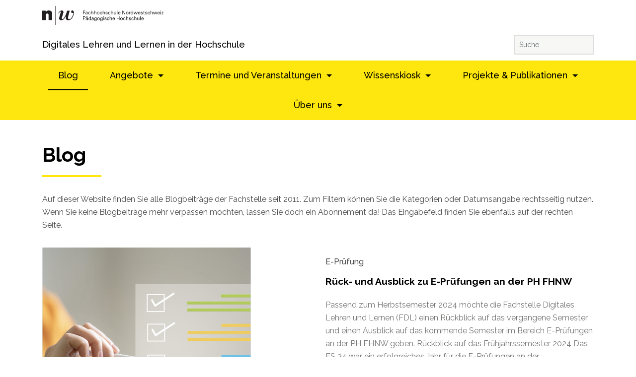

--- FILE ---
content_type: text/html; charset=UTF-8
request_url: https://www.digitallernen.ch/blog/page/5/
body_size: 99517
content:

<!doctype html>
<html lang="de-CH">
  <head>
  <meta charset="utf-8">
  <meta http-equiv="x-ua-compatible" content="ie=edge">
  <meta name="viewport" content="width=device-width, initial-scale=1">


    <link rel="stylesheet" href="https://www.digitallernen.ch/wp-content/themes/fhnw-mh6/assets/styles/bootstrap.css">
    <link rel="stylesheet" href="https://www.digitallernen.ch/wp-content/themes/fhnw-mh6/assets/styles/style.css?v=5">
    <script src="https://www.digitallernen.ch/wp-content/themes/fhnw-mh6/assets/scripts/jquery-slim.min.js"></script>
    <script src="https://www.digitallernen.ch/wp-content/themes/fhnw-mh6/assets/scripts/tether.min.js"></script>
    <script src="https://www.digitallernen.ch/wp-content/themes/fhnw-mh6/assets/scripts/bootstrap.min.js"></script>

<script src="https://www.digitallernen.ch/wp-content/themes/fhnw-mh6/assets/scripts/jquery.min.js"></script>

<script src="https://www.digitallernen.ch/wp-content/themes/fhnw-mh6/assets/scripts/main.js?v=1"></script>
    <script src="https://www.digitallernen.ch/wp-content/themes/fhnw-mh6/assets/scripts/ajax.js"></script>

  <meta name='robots' content='index, follow, max-image-preview:large, max-snippet:-1, max-video-preview:-1' />

	<!-- This site is optimized with the Yoast SEO plugin v26.8 - https://yoast.com/product/yoast-seo-wordpress/ -->
	<title>Blog - Seite 5 von 58 - digitallernen</title>
	<link rel="canonical" href="https://www.digitallernen.ch/blog/page/5/" />
	<link rel="prev" href="https://www.digitallernen.ch/blog/page/4/" />
	<link rel="next" href="https://www.digitallernen.ch/blog/page/6/" />
	<meta property="og:locale" content="de_DE" />
	<meta property="og:type" content="article" />
	<meta property="og:title" content="Blog - Seite 5 von 58 - digitallernen" />
	<meta property="og:description" content="Blog Auf dieser Website finden Sie alle Blogbeiträge der Fachstelle seit 2011. Zum Filtern können Sie die Kategorien oder Datumsangabe rechtsseitig nutzen. Wenn Sie keine Blogbeiträge mehr verpassen möchten, lassen &hellip; weiter" />
	<meta property="og:url" content="https://www.digitallernen.ch/blog/" />
	<meta property="og:site_name" content="digitallernen" />
	<meta property="og:image" content="https://www.digitallernen.ch/wp-content/uploads/fhnw-social-media-sharing.jpg" />
	<meta property="og:image:width" content="1200" />
	<meta property="og:image:height" content="630" />
	<meta property="og:image:type" content="image/jpeg" />
	<meta name="twitter:card" content="summary_large_image" />
	<script type="application/ld+json" class="yoast-schema-graph">{"@context":"https://schema.org","@graph":[{"@type":["WebPage","CollectionPage"],"@id":"https://www.digitallernen.ch/blog/","url":"https://www.digitallernen.ch/blog/page/5/","name":"Blog - Seite 5 von 58 - digitallernen","isPartOf":{"@id":"https://www.digitallernen.ch/#website"},"datePublished":"2019-08-14T14:20:51+00:00","dateModified":"2023-09-12T09:27:39+00:00","breadcrumb":{"@id":"https://www.digitallernen.ch/blog/page/5/#breadcrumb"},"inLanguage":"de-CH"},{"@type":"BreadcrumbList","@id":"https://www.digitallernen.ch/blog/page/5/#breadcrumb","itemListElement":[{"@type":"ListItem","position":1,"name":"Home","item":"https://www.digitallernen.ch/"},{"@type":"ListItem","position":2,"name":"Blog"}]},{"@type":"WebSite","@id":"https://www.digitallernen.ch/#website","url":"https://www.digitallernen.ch/","name":"digitallernen","description":"Eine Website der FHNW","potentialAction":[{"@type":"SearchAction","target":{"@type":"EntryPoint","urlTemplate":"https://www.digitallernen.ch/?s={search_term_string}"},"query-input":{"@type":"PropertyValueSpecification","valueRequired":true,"valueName":"search_term_string"}}],"inLanguage":"de-CH"}]}</script>
	<!-- / Yoast SEO plugin. -->


<style id='wp-img-auto-sizes-contain-inline-css' type='text/css'>
img:is([sizes=auto i],[sizes^="auto," i]){contain-intrinsic-size:3000px 1500px}
/*# sourceURL=wp-img-auto-sizes-contain-inline-css */
</style>
<link rel='stylesheet' id='wp-block-library-css' href='https://www.digitallernen.ch/wp-includes/css/dist/block-library/style.min.css?ver=6.9' type='text/css' media='all' />
<style id='global-styles-inline-css' type='text/css'>
:root{--wp--preset--aspect-ratio--square: 1;--wp--preset--aspect-ratio--4-3: 4/3;--wp--preset--aspect-ratio--3-4: 3/4;--wp--preset--aspect-ratio--3-2: 3/2;--wp--preset--aspect-ratio--2-3: 2/3;--wp--preset--aspect-ratio--16-9: 16/9;--wp--preset--aspect-ratio--9-16: 9/16;--wp--preset--color--black: #000000;--wp--preset--color--cyan-bluish-gray: #abb8c3;--wp--preset--color--white: #ffffff;--wp--preset--color--pale-pink: #f78da7;--wp--preset--color--vivid-red: #cf2e2e;--wp--preset--color--luminous-vivid-orange: #ff6900;--wp--preset--color--luminous-vivid-amber: #fcb900;--wp--preset--color--light-green-cyan: #7bdcb5;--wp--preset--color--vivid-green-cyan: #00d084;--wp--preset--color--pale-cyan-blue: #8ed1fc;--wp--preset--color--vivid-cyan-blue: #0693e3;--wp--preset--color--vivid-purple: #9b51e0;--wp--preset--gradient--vivid-cyan-blue-to-vivid-purple: linear-gradient(135deg,rgb(6,147,227) 0%,rgb(155,81,224) 100%);--wp--preset--gradient--light-green-cyan-to-vivid-green-cyan: linear-gradient(135deg,rgb(122,220,180) 0%,rgb(0,208,130) 100%);--wp--preset--gradient--luminous-vivid-amber-to-luminous-vivid-orange: linear-gradient(135deg,rgb(252,185,0) 0%,rgb(255,105,0) 100%);--wp--preset--gradient--luminous-vivid-orange-to-vivid-red: linear-gradient(135deg,rgb(255,105,0) 0%,rgb(207,46,46) 100%);--wp--preset--gradient--very-light-gray-to-cyan-bluish-gray: linear-gradient(135deg,rgb(238,238,238) 0%,rgb(169,184,195) 100%);--wp--preset--gradient--cool-to-warm-spectrum: linear-gradient(135deg,rgb(74,234,220) 0%,rgb(151,120,209) 20%,rgb(207,42,186) 40%,rgb(238,44,130) 60%,rgb(251,105,98) 80%,rgb(254,248,76) 100%);--wp--preset--gradient--blush-light-purple: linear-gradient(135deg,rgb(255,206,236) 0%,rgb(152,150,240) 100%);--wp--preset--gradient--blush-bordeaux: linear-gradient(135deg,rgb(254,205,165) 0%,rgb(254,45,45) 50%,rgb(107,0,62) 100%);--wp--preset--gradient--luminous-dusk: linear-gradient(135deg,rgb(255,203,112) 0%,rgb(199,81,192) 50%,rgb(65,88,208) 100%);--wp--preset--gradient--pale-ocean: linear-gradient(135deg,rgb(255,245,203) 0%,rgb(182,227,212) 50%,rgb(51,167,181) 100%);--wp--preset--gradient--electric-grass: linear-gradient(135deg,rgb(202,248,128) 0%,rgb(113,206,126) 100%);--wp--preset--gradient--midnight: linear-gradient(135deg,rgb(2,3,129) 0%,rgb(40,116,252) 100%);--wp--preset--font-size--small: 13px;--wp--preset--font-size--medium: 20px;--wp--preset--font-size--large: 36px;--wp--preset--font-size--x-large: 42px;--wp--preset--spacing--20: 0.44rem;--wp--preset--spacing--30: 0.67rem;--wp--preset--spacing--40: 1rem;--wp--preset--spacing--50: 1.5rem;--wp--preset--spacing--60: 2.25rem;--wp--preset--spacing--70: 3.38rem;--wp--preset--spacing--80: 5.06rem;--wp--preset--shadow--natural: 6px 6px 9px rgba(0, 0, 0, 0.2);--wp--preset--shadow--deep: 12px 12px 50px rgba(0, 0, 0, 0.4);--wp--preset--shadow--sharp: 6px 6px 0px rgba(0, 0, 0, 0.2);--wp--preset--shadow--outlined: 6px 6px 0px -3px rgb(255, 255, 255), 6px 6px rgb(0, 0, 0);--wp--preset--shadow--crisp: 6px 6px 0px rgb(0, 0, 0);}:where(.is-layout-flex){gap: 0.5em;}:where(.is-layout-grid){gap: 0.5em;}body .is-layout-flex{display: flex;}.is-layout-flex{flex-wrap: wrap;align-items: center;}.is-layout-flex > :is(*, div){margin: 0;}body .is-layout-grid{display: grid;}.is-layout-grid > :is(*, div){margin: 0;}:where(.wp-block-columns.is-layout-flex){gap: 2em;}:where(.wp-block-columns.is-layout-grid){gap: 2em;}:where(.wp-block-post-template.is-layout-flex){gap: 1.25em;}:where(.wp-block-post-template.is-layout-grid){gap: 1.25em;}.has-black-color{color: var(--wp--preset--color--black) !important;}.has-cyan-bluish-gray-color{color: var(--wp--preset--color--cyan-bluish-gray) !important;}.has-white-color{color: var(--wp--preset--color--white) !important;}.has-pale-pink-color{color: var(--wp--preset--color--pale-pink) !important;}.has-vivid-red-color{color: var(--wp--preset--color--vivid-red) !important;}.has-luminous-vivid-orange-color{color: var(--wp--preset--color--luminous-vivid-orange) !important;}.has-luminous-vivid-amber-color{color: var(--wp--preset--color--luminous-vivid-amber) !important;}.has-light-green-cyan-color{color: var(--wp--preset--color--light-green-cyan) !important;}.has-vivid-green-cyan-color{color: var(--wp--preset--color--vivid-green-cyan) !important;}.has-pale-cyan-blue-color{color: var(--wp--preset--color--pale-cyan-blue) !important;}.has-vivid-cyan-blue-color{color: var(--wp--preset--color--vivid-cyan-blue) !important;}.has-vivid-purple-color{color: var(--wp--preset--color--vivid-purple) !important;}.has-black-background-color{background-color: var(--wp--preset--color--black) !important;}.has-cyan-bluish-gray-background-color{background-color: var(--wp--preset--color--cyan-bluish-gray) !important;}.has-white-background-color{background-color: var(--wp--preset--color--white) !important;}.has-pale-pink-background-color{background-color: var(--wp--preset--color--pale-pink) !important;}.has-vivid-red-background-color{background-color: var(--wp--preset--color--vivid-red) !important;}.has-luminous-vivid-orange-background-color{background-color: var(--wp--preset--color--luminous-vivid-orange) !important;}.has-luminous-vivid-amber-background-color{background-color: var(--wp--preset--color--luminous-vivid-amber) !important;}.has-light-green-cyan-background-color{background-color: var(--wp--preset--color--light-green-cyan) !important;}.has-vivid-green-cyan-background-color{background-color: var(--wp--preset--color--vivid-green-cyan) !important;}.has-pale-cyan-blue-background-color{background-color: var(--wp--preset--color--pale-cyan-blue) !important;}.has-vivid-cyan-blue-background-color{background-color: var(--wp--preset--color--vivid-cyan-blue) !important;}.has-vivid-purple-background-color{background-color: var(--wp--preset--color--vivid-purple) !important;}.has-black-border-color{border-color: var(--wp--preset--color--black) !important;}.has-cyan-bluish-gray-border-color{border-color: var(--wp--preset--color--cyan-bluish-gray) !important;}.has-white-border-color{border-color: var(--wp--preset--color--white) !important;}.has-pale-pink-border-color{border-color: var(--wp--preset--color--pale-pink) !important;}.has-vivid-red-border-color{border-color: var(--wp--preset--color--vivid-red) !important;}.has-luminous-vivid-orange-border-color{border-color: var(--wp--preset--color--luminous-vivid-orange) !important;}.has-luminous-vivid-amber-border-color{border-color: var(--wp--preset--color--luminous-vivid-amber) !important;}.has-light-green-cyan-border-color{border-color: var(--wp--preset--color--light-green-cyan) !important;}.has-vivid-green-cyan-border-color{border-color: var(--wp--preset--color--vivid-green-cyan) !important;}.has-pale-cyan-blue-border-color{border-color: var(--wp--preset--color--pale-cyan-blue) !important;}.has-vivid-cyan-blue-border-color{border-color: var(--wp--preset--color--vivid-cyan-blue) !important;}.has-vivid-purple-border-color{border-color: var(--wp--preset--color--vivid-purple) !important;}.has-vivid-cyan-blue-to-vivid-purple-gradient-background{background: var(--wp--preset--gradient--vivid-cyan-blue-to-vivid-purple) !important;}.has-light-green-cyan-to-vivid-green-cyan-gradient-background{background: var(--wp--preset--gradient--light-green-cyan-to-vivid-green-cyan) !important;}.has-luminous-vivid-amber-to-luminous-vivid-orange-gradient-background{background: var(--wp--preset--gradient--luminous-vivid-amber-to-luminous-vivid-orange) !important;}.has-luminous-vivid-orange-to-vivid-red-gradient-background{background: var(--wp--preset--gradient--luminous-vivid-orange-to-vivid-red) !important;}.has-very-light-gray-to-cyan-bluish-gray-gradient-background{background: var(--wp--preset--gradient--very-light-gray-to-cyan-bluish-gray) !important;}.has-cool-to-warm-spectrum-gradient-background{background: var(--wp--preset--gradient--cool-to-warm-spectrum) !important;}.has-blush-light-purple-gradient-background{background: var(--wp--preset--gradient--blush-light-purple) !important;}.has-blush-bordeaux-gradient-background{background: var(--wp--preset--gradient--blush-bordeaux) !important;}.has-luminous-dusk-gradient-background{background: var(--wp--preset--gradient--luminous-dusk) !important;}.has-pale-ocean-gradient-background{background: var(--wp--preset--gradient--pale-ocean) !important;}.has-electric-grass-gradient-background{background: var(--wp--preset--gradient--electric-grass) !important;}.has-midnight-gradient-background{background: var(--wp--preset--gradient--midnight) !important;}.has-small-font-size{font-size: var(--wp--preset--font-size--small) !important;}.has-medium-font-size{font-size: var(--wp--preset--font-size--medium) !important;}.has-large-font-size{font-size: var(--wp--preset--font-size--large) !important;}.has-x-large-font-size{font-size: var(--wp--preset--font-size--x-large) !important;}
/*# sourceURL=global-styles-inline-css */
</style>

<style id='classic-theme-styles-inline-css' type='text/css'>
/*! This file is auto-generated */
.wp-block-button__link{color:#fff;background-color:#32373c;border-radius:9999px;box-shadow:none;text-decoration:none;padding:calc(.667em + 2px) calc(1.333em + 2px);font-size:1.125em}.wp-block-file__button{background:#32373c;color:#fff;text-decoration:none}
/*# sourceURL=/wp-includes/css/classic-themes.min.css */
</style>
<link rel='stylesheet' id='pb-accordion-blocks-style-css' href='https://www.digitallernen.ch/wp-content/plugins/accordion-blocks/build/index.css?ver=1.5.0' type='text/css' media='all' />
<link rel='stylesheet' id='email-subscribers-css' href='https://www.digitallernen.ch/wp-content/plugins/email-subscribers/lite/public/css/email-subscribers-public.css?ver=5.9.14' type='text/css' media='all' />
<link rel='stylesheet' id='h5p-plugin-styles-css' href='https://www.digitallernen.ch/wp-content/plugins/h5p/h5p-php-library/styles/h5p.css?ver=1.16.2' type='text/css' media='all' />
<link rel='stylesheet' id='wp-block-paragraph-css' href='https://www.digitallernen.ch/wp-includes/blocks/paragraph/style.min.css?ver=6.9' type='text/css' media='all' />
<script type="text/javascript" src="https://www.digitallernen.ch/wp-includes/js/jquery/jquery.min.js?ver=3.7.1" id="jquery-core-js"></script>
<script type="text/javascript" src="https://www.digitallernen.ch/wp-includes/js/jquery/jquery-migrate.min.js?ver=3.4.1" id="jquery-migrate-js"></script>
<meta name="tec-api-version" content="v1"><meta name="tec-api-origin" content="https://www.digitallernen.ch"><link rel="alternate" href="https://www.digitallernen.ch/wp-json/tribe/events/v1/" /><!-- Analytics by WP Statistics - https://wp-statistics.com -->
<style type="text/css">.blue-message {
background: none repeat scroll 0 0 #3399ff;
color: #ffffff;
text-shadow: none;
font-size: 14px;
line-height: 24px;
padding: 10px;
}.green-message {
background: none repeat scroll 0 0 #8cc14c;
color: #ffffff;
text-shadow: none;
font-size: 14px;
line-height: 24px;
padding: 10px;
}.orange-message {
background: none repeat scroll 0 0 #faa732;
color: #ffffff;
text-shadow: none;
font-size: 14px;
line-height: 24px;
padding: 10px;
}.red-message {
background: none repeat scroll 0 0 #da4d31;
color: #ffffff;
text-shadow: none;
font-size: 14px;
line-height: 24px;
padding: 10px;
}.grey-message {
background: none repeat scroll 0 0 #53555c;
color: #ffffff;
text-shadow: none;
font-size: 14px;
line-height: 24px;
padding: 10px;
}.left-block {
background: none repeat scroll 0 0px, radial-gradient(ellipse at center center, #ffffff 0%, #f2f2f2 100%) repeat scroll 0 0 rgba(0, 0, 0, 0);
color: #8b8e97;
padding: 10px;
margin: 10px;
float: left;
}.right-block {
background: none repeat scroll 0 0px, radial-gradient(ellipse at center center, #ffffff 0%, #f2f2f2 100%) repeat scroll 0 0 rgba(0, 0, 0, 0);
color: #8b8e97;
padding: 10px;
margin: 10px;
float: right;
}.blockquotes {
background: none;
border-left: 5px solid #f1f1f1;
color: #8B8E97;
font-size: 14px;
font-style: italic;
line-height: 22px;
padding-left: 15px;
padding: 10px;
width: 60%;
float: left;
}.new-class-47953 {
background: none repeat scroll 0 0 #fde70e;
color: #000000;
text-shadow: none;
font-size: 14px;
line-height: 24px;
padding: 10px;
}</style><link rel="icon" href="https://www.digitallernen.ch/wp-content/uploads/favicon-150x150.png" sizes="32x32" />
<link rel="icon" href="https://www.digitallernen.ch/wp-content/uploads/favicon.png" sizes="192x192" />
<link rel="apple-touch-icon" href="https://www.digitallernen.ch/wp-content/uploads/favicon.png" />
<meta name="msapplication-TileImage" content="https://www.digitallernen.ch/wp-content/uploads/favicon.png" />
</head>
  <body class="blog paged paged-5 wp-theme-fhnw-mh6 tribe-no-js sidebar-primary">
    <!--[if IE]>
      <div class="alert alert-warning">
        You are using an <strong>outdated</strong> browser. Please <a href="http://browsehappy.com/">upgrade your browser</a> to improve your experience.      </div>
    <![endif]-->
    <header class="banner headerHelper">
    <div class="topHeader">
        <div class="container">
            <div class="pull-left clearfix leftPart">
                <a class="fhnw-logo d-none d-md-inline-block" href="https://www.digitallernen.ch">
                    <svg xmlns="http://www.w3.org/2000/svg" viewBox="0 0 244.173 37.796" height="37.796"
                         width="244.173">
                        <path d="M82.125 16.822V9.455h4.368v.877h-3.348v2.317h3.152v.877h-3.152v3.296h-1.02m8.265-3.163c0-.888-.05-1.408-1.082-1.408-.49 0-.948.286-.959.816h-1.02c.05-1.123.928-1.52 1.939-1.52 1.05 0 2.092.316 2.092 1.745v2.449c0 .224.01.652.04 1.081h-.652c-.092 0-.266.051-.276-.07-.02-.236-.042-.46-.05-.695H90.4c-.317.643-.888.919-1.593.919-.888 0-1.785-.46-1.785-1.46 0-1.439 1.274-1.857 2.49-1.857zm-.97.673c-.591.031-1.378.245-1.378.99 0 .633.44.949 1.01.949 1.144 0 1.359-.99 1.338-1.939h-.97m6.594-.989c-.053-.644-.358-1.092-1.053-1.092-.928 0-1.284.806-1.284 2.01 0 1.204.356 2.01 1.284 2.01.644 0 1.042-.418 1.093-1.153h.969c-.082 1.153-.94 1.858-2.072 1.858-1.642 0-2.295-1.163-2.295-2.674 0-1.5.755-2.756 2.377-2.756 1.082 0 1.899.684 1.95 1.797h-.97m2.367 3.479V9.455h.97v2.928h.02c.367-.572.92-.837 1.664-.837 1.336 0 1.756.888 1.756 1.807v3.47h-.97v-3.031c0-.899-.236-1.48-1.142-1.5-.388-.01-.98.285-1.164.714-.225.53-.165.898-.165 1.184v2.632h-.968m6.184 0V9.455h.97v2.928h.02c.367-.572.917-.837 1.662-.837 1.338 0 1.755.888 1.755 1.807v3.47h-.969v-3.031c0-.899-.234-1.48-1.143-1.5-.388-.01-.98.285-1.163.714-.225.53-.163.898-.163 1.184v2.632h-.97m10.684-2.562c0 1.593-.867 2.716-2.55 2.716-1.684 0-2.552-1.123-2.552-2.716 0-1.59.868-2.714 2.551-2.714 1.684 0 2.55 1.123 2.55 2.714zm-2.55 2.01c1.151 0 1.53-.917 1.53-2.01 0-1.09-.379-2.009-1.53-2.009-1.153 0-1.53.918-1.53 2.01 0 1.092.377 2.01 1.53 2.01m6.868-2.928c-.052-.644-.357-1.092-1.052-1.092-.929 0-1.285.806-1.285 2.01 0 1.204.356 2.01 1.285 2.01.643 0 1.041-.418 1.092-1.153h.97c-.082 1.153-.94 1.858-2.073 1.858-1.642 0-2.294-1.163-2.294-2.674 0-1.5.754-2.756 2.377-2.756 1.081 0 1.898.684 1.948 1.797h-.968m2.367 3.479V9.455h.969v2.928h.02c.368-.572.92-.837 1.664-.837 1.336 0 1.756.888 1.756 1.807v3.47h-.97v-3.031c0-.899-.235-1.48-1.143-1.5-.387-.01-.98.285-1.163.714-.224.53-.164.898-.164 1.184v2.632h-.97m7.714-5.276c.97 0 2.063.409 1.991 1.572h-1.02c.04-.653-.46-.867-1.02-.867-.521 0-.94.245-.94.816s.877.612 1.245.725c.868.285 1.868.387 1.868 1.54 0 1.255-1.225 1.644-2.276 1.644-1.072 0-1.97-.49-1.96-1.674h1.021c.021.633.45.969 1.042.969.57 0 1.152-.224 1.152-.887 0-1.143-3.112-.286-3.112-2.286 0-1.072 1.082-1.552 2.01-1.552m6.408 1.797c-.05-.644-.356-1.092-1.05-1.092-.929 0-1.286.806-1.286 2.01 0 1.204.357 2.01 1.286 2.01.643 0 1.042-.418 1.092-1.153h.968c-.08 1.153-.937 1.858-2.07 1.858-1.643 0-2.297-1.163-2.297-2.674 0-1.5.755-2.756 2.378-2.756 1.083 0 1.899.684 1.95 1.797h-.971m2.369 3.479V9.455h.97v2.928h.02c.367-.572.917-.837 1.662-.837 1.337 0 1.755.888 1.755 1.807v3.47h-.968v-3.031c0-.899-.235-1.48-1.144-1.5-.388-.01-.979.285-1.164.714-.224.53-.162.898-.162 1.184v2.632h-.969m9.417-5.122h.971v5.122h-.95v-.755h-.02c-.389.643-1.04.909-1.755.909-1.071 0-1.684-.817-1.684-1.847v-3.43h.97v3.031c0 .888.204 1.54 1.132 1.54.399 0 .94-.203 1.144-.733.182-.48.192-1.082.192-1.205V11.7m2.563 5.122V9.455h.97v7.367h-.97m3.388-2.378c-.07.899.296 1.827 1.285 1.827.754 0 1.132-.295 1.244-1.04h1.02c-.15 1.162-1.049 1.745-2.274 1.745-1.642 0-2.295-1.163-2.295-2.674 0-1.5.755-2.756 2.377-2.756 1.531.031 2.255 1 2.255 2.42v.478zm2.592-.673c.02-.857-.368-1.52-1.307-1.52-.805 0-1.285.684-1.285 1.52h2.592m10.796-4.316v7.367h-1.265l-3.724-6.255h-.022v6.255h-.908V9.455h1.399l3.59 6.092h.022V9.455h.908m6.532 4.805c0 1.593-.868 2.716-2.552 2.716-1.683 0-2.55-1.123-2.55-2.716 0-1.59.867-2.714 2.55-2.714 1.684 0 2.552 1.123 2.552 2.714zm-2.552 2.01c1.153 0 1.53-.917 1.53-2.01 0-1.09-.377-2.009-1.53-2.009s-1.53.918-1.53 2.01c0 1.092.377 2.01 1.53 2.01m4.776.551h-.97V11.7h.97v.99h.02c.144-.704.797-1.061 1.5-1.061.123 0 .224.01.336.01v.918c-.132-.05-.285-.05-.417-.05-1.226.04-1.439.693-1.439 1.775v2.541m6.154-7.368h.967v6.46c0 .305.032.611.052.907h-.989l-.03-.765v-.05h-.022c-.347.713-1.02.969-1.765.969-1.522 0-2.123-1.399-2.123-2.716 0-1.387.705-2.714 2.297-2.714.652 0 1.296.235 1.591.847h.021zm-1.44 6.847c1.174 0 1.45-1.092 1.45-2.05 0-.93-.348-2.032-1.45-2.032-1.162 0-1.449 1.072-1.449 2.031 0 .959.356 2.051 1.45 2.051m11.602-4.602l-1.808 5.122h-1.101l-1.193-4.214h-.02l-1.328 4.214h-1.131l-1.695-5.123h1.051l1.235 4.123h.021l1.273-4.123h1.256l1.154 4.042h.021l1.276-4.042h.99m1.601 2.745c-.071.899.296 1.827 1.286 1.827.755 0 1.132-.295 1.244-1.04h1.02c-.152 1.162-1.05 1.745-2.274 1.745-1.643 0-2.298-1.163-2.298-2.674 0-1.5.756-2.756 2.379-2.756 1.53.031 2.255 1 2.255 2.42v.478zm2.593-.673c.019-.857-.37-1.52-1.307-1.52-.808 0-1.286.684-1.286 1.52h2.593m4.092-2.225c.968 0 2.06.409 1.99 1.572h-1.022c.041-.653-.457-.867-1.02-.867-.521 0-.939.245-.939.816s.878.612 1.246.725c.866.285 1.866.387 1.866 1.54 0 1.255-1.224 1.644-2.276 1.644-1.07 0-1.968-.49-1.958-1.674h1.021c.019.633.448.969 1.04.969.572 0 1.153-.224 1.153-.887 0-1.143-3.112-.286-3.112-2.286 0-1.072 1.08-1.552 2.011-1.552m3.775.154v-1.092l.969-.306V11.7l1.184-.03v.724l-1.184-.01v3.307c0 .367.287.54.633.54.154 0 .356-.02.511-.06v.744c-.225.01-.439.062-.664.062-.235 0-.419-.01-.652-.051-.155-.032-.41-.113-.572-.338-.175-.244-.225-.265-.225-.948v-3.256l-.876.01v-.724l.876.03m5.081-.154c.97 0 2.063.409 1.99 1.572h-1.02c.04-.653-.46-.867-1.02-.867-.52 0-.94.245-.94.816s.878.612 1.246.725c.867.285 1.867.387 1.867 1.54 0 1.255-1.224 1.644-2.276 1.644-1.071 0-1.97-.49-1.959-1.674h1.021c.022.633.448.969 1.04.969.572 0 1.152-.224 1.152-.887 0-1.143-3.112-.286-3.112-2.286 0-1.072 1.083-1.552 2.011-1.552m6.409 1.797c-.052-.644-.357-1.092-1.05-1.092-.928 0-1.286.806-1.286 2.01 0 1.204.358 2.01 1.286 2.01.641 0 1.04-.418 1.092-1.153h.969c-.083 1.153-.94 1.858-2.072 1.858-1.641 0-2.296-1.163-2.296-2.674 0-1.5.756-2.756 2.379-2.756 1.08 0 1.897.684 1.946 1.797h-.968m2.316 3.479V9.455h.971v2.928h.02c.367-.572.917-.837 1.661-.837 1.339 0 1.756.888 1.756 1.807v3.47h-.969v-3.031c0-.899-.233-1.48-1.143-1.5-.388-.01-.978.285-1.164.714-.224.53-.161.898-.161 1.184v2.632h-.97M231.57 11.7l-1.805 5.122h-1.104l-1.192-4.214h-.021l-1.325 4.214h-1.132l-1.696-5.123h1.052l1.234 4.123h.022l1.276-4.123h1.254l1.152 4.042h.02l1.276-4.042h.99m1.602 2.745c-.07.899.296 1.827 1.286 1.827.756 0 1.133-.295 1.245-1.04h1.02c-.153 1.162-1.05 1.745-2.276 1.745-1.641 0-2.295-1.163-2.295-2.674 0-1.5.755-2.756 2.378-2.756 1.53.031 2.254 1 2.254 2.42v.478zm2.594-.673c.018-.857-.368-1.52-1.308-1.52-.806 0-1.286.684-1.286 1.52h2.594m2.183-4.316h1.153v1.051h-1.152zm.091 7.367V11.7h.97v5.123h-.97m6.132-.001h-3.722v-.673l2.581-3.776h-2.541V11.7h3.581v.674L241.5 16.15h2.673v.673M82.12 20.98h2.47c1.366-.06 2.551.449 2.551 2.062 0 1.54-1.255 2.03-2.612 2.06h-1.388v3.246h-1.02zm2.623 3.244c.122 0 1.327.063 1.327-1.182 0-1.246-1.205-1.185-1.327-1.185H83.14v2.367h1.602m6.318.96c0-.887-.052-1.408-1.081-1.408-.492 0-.95.285-.96.815h-1.021c.052-1.12.93-1.52 1.94-1.52 1.05 0 2.091.317 2.091 1.746v2.449c0 .224.01.653.04 1.082h-.652c-.091 0-.265.05-.276-.072-.02-.234-.042-.46-.05-.694h-.02c-.318.644-.888.918-1.594.918-.888 0-1.784-.458-1.784-1.458 0-1.439 1.274-1.858 2.49-1.858zm-2.51-3.163V20.98h.927v1.04zm1.54 3.837c-.592.03-1.379.245-1.379.99 0 .632.44.949 1.012.949 1.142 0 1.358-.99 1.337-1.939zm.378-3.837V20.98h.928v1.04h-.928m6.662-1.04h.971v6.46c0 .305.03.612.05.908h-.989l-.031-.766v-.05h-.02c-.347.713-1.02.968-1.765.968-1.52 0-2.123-1.398-2.123-2.714 0-1.387.705-2.714 2.296-2.714.653 0 1.297.235 1.592.847h.02zm-1.437 6.847c1.174 0 1.448-1.093 1.448-2.05 0-.93-.346-2.032-1.448-2.032-1.164 0-1.45 1.072-1.45 2.031 0 .958.358 2.051 1.45 2.051m6.969-2.643c0-.887-.05-1.408-1.08-1.408-.491 0-.951.285-.962.815h-1.019c.05-1.12.928-1.52 1.939-1.52 1.052 0 2.09.317 2.09 1.746v2.449c0 .224.011.653.042 1.082h-.653c-.091 0-.264.05-.275-.072-.02-.234-.04-.46-.05-.694h-.022c-.316.644-.888.918-1.59.918-.889 0-1.787-.458-1.787-1.458 0-1.439 1.276-1.858 2.49-1.858zm-.969.674c-.592.03-1.377.245-1.377.99 0 .632.437.949 1.01.949 1.143 0 1.357-.99 1.336-1.939h-.969m7.032-2.632h1a9.026 9.026 0 00-.063.917v3.602c0 1.877-.815 2.643-2.693 2.643-1.102 0-1.888-.469-1.898-1.652h1.02c.041.683.51.949 1.193.949 1.378 0 1.378-1.143 1.41-2.297h-.032c-.305.612-1.05.867-1.682.867-1.563 0-2.185-1.101-2.185-2.54 0-1.48.827-2.643 2.377-2.643.5 0 1.053.204 1.368.673.02.02.153.316.153.245zm-1.47 4.326c1.05 0 1.438-.898 1.438-1.888 0-.99-.388-1.888-1.438-1.888-1.133 0-1.44 1.08-1.44 1.888 0 .806.307 1.888 1.44 1.888m8.623-1.766c0 1.592-.867 2.714-2.552 2.714-1.683 0-2.55-1.122-2.55-2.714 0-1.592.867-2.714 2.55-2.714 1.685 0 2.552 1.122 2.552 2.714zm-2.552 2.01c1.154 0 1.531-.918 1.531-2.01 0-1.092-.377-2.01-1.531-2.01s-1.531.918-1.531 2.01c0 1.092.377 2.01 1.531 2.01m7.409-4.57h1a9.026 9.026 0 00-.063.917v3.602c0 1.877-.815 2.643-2.692 2.643-1.102 0-1.888-.469-1.899-1.652h1.021c.042.683.51.949 1.193.949 1.379 0 1.379-1.143 1.409-2.297h-.03c-.306.612-1.051.867-1.684.867-1.562 0-2.185-1.101-2.185-2.54 0-1.48.828-2.643 2.378-2.643.5 0 1.052.204 1.369.673.019.02.152.316.152.245zm-1.47 4.326c1.05 0 1.439-.898 1.439-1.888 0-.99-.388-1.888-1.439-1.888-1.132 0-1.439 1.08-1.439 1.888 0 .806.307 1.888 1.44 1.888m3.948-6.572h1.154v1.051h-1.154zm.093 7.368v-5.122h.968v5.122h-.968m4.295-5.276c.97 0 2.063.409 1.99 1.571h-1.02c.04-.653-.46-.867-1.02-.867-.52 0-.94.245-.94.815 0 .573.878.614 1.245.726.868.286 1.868.388 1.868 1.54 0 1.257-1.224 1.643-2.275 1.643-1.072 0-1.97-.49-1.96-1.673h1.02c.02.633.449.97 1.042.97.57 0 1.153-.225 1.153-.888 0-1.143-3.113-.287-3.113-2.287 0-1.07 1.082-1.55 2.01-1.55m6.205 1.795c-.051-.643-.356-1.09-1.051-1.09-.928 0-1.287.805-1.287 2.01 0 1.203.359 2.01 1.287 2.01.643 0 1.041-.42 1.09-1.154h.971c-.082 1.154-.938 1.857-2.072 1.857-1.643 0-2.295-1.162-2.295-2.673 0-1.5.755-2.755 2.378-2.755 1.081 0 1.896.683 1.948 1.795h-.97m2.114 3.481V20.98h.968v2.929h.021c.367-.572.919-.837 1.664-.837 1.336 0 1.755.888 1.755 1.806v3.47h-.97v-3.031c0-.898-.235-1.48-1.142-1.5-.388-.01-.98.285-1.164.714-.224.53-.164.899-.164 1.184v2.633h-.968m6.703-2.378c-.071.897.297 1.827 1.286 1.827.755 0 1.134-.297 1.246-1.042h1.02c-.154 1.164-1.051 1.745-2.276 1.745-1.643 0-2.295-1.162-2.295-2.673 0-1.5.755-2.755 2.377-2.755 1.53.03 2.255 1 2.255 2.418v.48zm2.593-.673c.02-.858-.368-1.52-1.307-1.52-.805 0-1.286.683-1.286 1.52h2.593m4.991 3.051V20.98h1.02v3.163h3.5V20.98h1.021v7.368h-1.021V25.02h-3.5v3.327h-1.02m11.968-2.561c0 1.592-.867 2.714-2.55 2.714-1.685 0-2.552-1.122-2.552-2.714 0-1.592.867-2.714 2.552-2.714 1.683 0 2.55 1.122 2.55 2.714zm-2.55 2.01c1.151 0 1.53-.918 1.53-2.01 0-1.092-.379-2.01-1.53-2.01-1.153 0-1.53.918-1.53 2.01 0 1.092.377 2.01 1.53 2.01m6.918-2.929c-.05-.643-.358-1.09-1.05-1.09-.93 0-1.286.805-1.286 2.01 0 1.203.356 2.01 1.286 2.01.643 0 1.042-.42 1.091-1.154h.968c-.08 1.154-.937 1.857-2.07 1.857-1.643 0-2.297-1.162-2.297-2.673 0-1.5.755-2.755 2.378-2.755 1.084 0 1.898.683 1.95 1.795h-.97m2.265 3.481V20.98h.97v2.929h.02c.369-.572.92-.837 1.663-.837 1.338 0 1.756.888 1.756 1.806v3.47h-.969v-3.031c0-.898-.235-1.48-1.143-1.5-.388-.01-.98.285-1.165.714-.223.53-.161.899-.161 1.184v2.633h-.971m7.716-5.276c.97 0 2.06.409 1.99 1.571h-1.02c.04-.653-.46-.867-1.022-.867-.521 0-.937.245-.937.815 0 .573.877.614 1.244.726.868.286 1.868.388 1.868 1.54 0 1.257-1.226 1.643-2.276 1.643-1.071 0-1.97-.49-1.959-1.673h1.02c.019.633.45.97 1.04.97.573 0 1.153-.225 1.153-.888 0-1.143-3.112-.287-3.112-2.287 0-1.07 1.082-1.55 2.011-1.55m6.408 1.795c-.05-.643-.357-1.09-1.05-1.09-.931 0-1.287.805-1.287 2.01 0 1.203.356 2.01 1.286 2.01.643 0 1.04-.42 1.091-1.154h.97c-.082 1.154-.94 1.857-2.071 1.857-1.644 0-2.296-1.162-2.296-2.673 0-1.5.753-2.755 2.377-2.755 1.083 0 1.897.683 1.95 1.795h-.97m2.368 3.481V20.98h.97v2.929h.02c.367-.572.918-.837 1.662-.837 1.337 0 1.756.888 1.756 1.806v3.47h-.97v-3.031c0-.898-.235-1.48-1.142-1.5-.388-.01-.981.285-1.164.714-.224.53-.163.899-.163 1.184v2.633h-.969m9.419-5.122h.969v5.122h-.95v-.755h-.02c-.387.643-1.04.907-1.755.907-1.072 0-1.684-.815-1.684-1.846v-3.428h.969v3.03c0 .887.205 1.54 1.133 1.54.398 0 .94-.203 1.143-.735.184-.479.195-1.08.195-1.203v-2.632m2.56 5.122V20.98h.97v7.368h-.97m3.286-2.378c-.07.897.296 1.827 1.287 1.827.755 0 1.133-.297 1.245-1.042h1.02c-.153 1.164-1.052 1.745-2.276 1.745-1.642 0-2.296-1.162-2.296-2.673 0-1.5.755-2.755 2.378-2.755 1.53.03 2.254 1 2.254 2.418v.48zm2.592-.673c.02-.858-.368-1.52-1.305-1.52-.807 0-1.287.683-1.287 1.52h2.592M27.759 37.796V0h-1.293v37.796h1.293M7.03 12.565c.613-.865 2.02-3.57 6.129-3.57 2.896 0 4.435 1.154 5.047 1.731 1.767 1.731 1.875 4.219 1.875 5.624v11.994h-7.427V17.802c0-.213-.034-2.677-2.524-2.677-2.633 0-2.703 2.418-2.703 3.065v10.154H0V9.464h7.03v3.101M60.719 9.03a2.52 2.52 0 100 5.04c1.276 0 1.84-.92 1.856-.873.722 2.201-3.105 13.618-8.335 13.618-1.693 0-2.218-1.37-2.218-3.143 0-2.096.606-4.233 1.373-7.137.806-2.862 1.53-5.604 1.936-7.071h-5.04c-.687 2.476-5.618 16.99-9.799 16.99-.523 0-1.088-.566-1.088-1.574 0-.562.482-2.539.726-3.265l1.651-5.644c.362-1.17.887-2.7.887-3.83 0-1.975-1.37-3.104-2.982-3.104-4.556 0-6.45 4.071-7.38 5.724l.769.485c.442-.726 2.458-4.152 3.829-4.152.202 0 .363.24.363.967 0 .483-.282 1.571-.565 2.58l-1.733 5.724C34.686 21.415 34 23.43 34 24.88c0 2.662 2.017 3.992 3.79 3.992 6.465 0 9.274-7.823 10.201-10.078l.08.08c-.12.445-.686 2.821-.686 4.032 0 3.466 1.549 5.966 4.935 5.966 9.816 0 15.174-19.842 8.399-19.842"
                              fill="#231f20"></path>
                    </svg>
                </a>
                <a class="fhnw-logo d-inline-block d-md-none" href="https://www.digitallernen.ch">
                    <svg xmlns="http://www.w3.org/2000/svg" viewBox="0 0 165.028 37.796" height="37.796" width="165.028"><g fill="#231f20"><path d="M27.759 37.796V0h-1.293v37.796h1.293M7.03 12.565c.613-.865 2.02-3.57 6.129-3.57 2.896 0 4.435 1.154 5.047 1.731 1.767 1.731 1.875 4.219 1.875 5.624v11.994h-7.427V17.802c0-.213-.034-2.677-2.524-2.677-2.633 0-2.703 2.418-2.703 3.065v10.154H0V9.464h7.03v3.101M60.719 9.03a2.52 2.52 0 100 5.04c1.276 0 1.84-.92 1.856-.873.722 2.201-3.105 13.618-8.335 13.618-1.693 0-2.218-1.37-2.218-3.143 0-2.096.606-4.235 1.373-7.137.806-2.862 1.53-5.604 1.936-7.071h-5.04c-.687 2.476-5.618 16.99-9.799 16.99-.523 0-1.088-.566-1.088-1.574 0-.562.482-2.539.726-3.265l1.651-5.644c.362-1.17.887-2.7.887-3.83 0-1.975-1.37-3.104-2.982-3.104-4.556 0-6.45 4.071-7.38 5.724l.768.485c.443-.726 2.459-4.152 3.83-4.152.202 0 .363.24.363.967 0 .483-.282 1.571-.565 2.58l-1.733 5.724C34.686 21.415 34 23.43 34 24.88c0 2.662 2.017 3.992 3.79 3.992 6.465 0 9.274-7.823 10.2-10.078l.082.08c-.121.444-.687 2.821-.687 4.032 0 3.466 1.549 5.966 4.935 5.966 9.816 0 15.174-19.842 8.399-19.842m21.403 7.792V9.454h4.367v.878h-3.346v2.316h3.152v.878h-3.152v3.296h-1.021m8.264-3.164c0-.888-.052-1.408-1.083-1.408-.49 0-.947.286-.958.817h-1.021c.053-1.123.93-1.521 1.94-1.521 1.05 0 2.092.317 2.092 1.745v2.449c0 .225.01.653.04 1.082h-.652c-.092 0-.266.051-.277-.07-.02-.236-.039-.46-.05-.695h-.02c-.318.642-.888.918-1.594.918-.885 0-1.784-.46-1.784-1.46 0-1.438 1.274-1.857 2.49-1.857zm-.968.674c-.594.031-1.378.245-1.378.99 0 .633.438.949 1.01.949 1.141 0 1.357-.99 1.336-1.939h-.968m6.591-.989c-.052-.644-.357-1.093-1.052-1.093-.927 0-1.284.807-1.284 2.01 0 1.205.357 2.01 1.284 2.01.644 0 1.042-.417 1.094-1.153h.968c-.08 1.154-.94 1.858-2.073 1.858-1.64 0-2.294-1.163-2.294-2.674 0-1.5.755-2.755 2.378-2.755 1.08 0 1.898.684 1.948 1.797h-.97m2.369 3.479V9.454h.968v2.929h.021c.367-.572.919-.837 1.664-.837 1.336 0 1.755.888 1.755 1.807v3.469h-.968v-3.03c0-.9-.235-1.48-1.144-1.5-.388-.011-.979.285-1.164.713-.224.531-.164.899-.164 1.184v2.633h-.968m6.184 0V9.454h.969v2.929h.02c.368-.572.92-.837 1.665-.837 1.336 0 1.755.888 1.755 1.807v3.469h-.971v-3.03c0-.9-.235-1.48-1.143-1.5-.386-.011-.98.285-1.162.713-.224.531-.164.899-.164 1.184v2.633h-.969m10.683-2.562c0 1.593-.865 2.715-2.55 2.715-1.685 0-2.552-1.122-2.552-2.715 0-1.591.867-2.714 2.552-2.714s2.55 1.123 2.55 2.714zm-2.55 2.01c1.153 0 1.531-.917 1.531-2.01 0-1.091-.378-2.01-1.53-2.01-1.155 0-1.532.919-1.532 2.01 0 1.093.377 2.01 1.531 2.01m6.867-2.927c-.052-.644-.356-1.093-1.052-1.093-.927 0-1.286.807-1.286 2.01 0 1.205.36 2.01 1.286 2.01.643 0 1.042-.417 1.092-1.153h.97c-.082 1.154-.94 1.858-2.072 1.858-1.643 0-2.294-1.163-2.294-2.674 0-1.5.755-2.755 2.377-2.755 1.08 0 1.896.684 1.948 1.797h-.969m2.367 3.479V9.454h.969v2.929h.02c.368-.572.917-.837 1.662-.837 1.339 0 1.755.888 1.755 1.807v3.469h-.968v-3.03c0-.9-.235-1.48-1.143-1.5-.389-.011-.98.285-1.162.713-.227.531-.164.899-.164 1.184v2.633h-.969m7.714-5.276c.969 0 2.063.409 1.99 1.571h-1.021c.041-.652-.459-.867-1.021-.867-.518 0-.938.245-.938.817 0 .571.878.612 1.245.724.867.286 1.867.388 1.867 1.541 0 1.255-1.224 1.643-2.275 1.643-1.071 0-1.97-.49-1.96-1.673h1.022c.02.632.448.969 1.039.969.573 0 1.154-.225 1.154-.888 0-1.142-3.113-.285-3.113-2.285 0-1.072 1.081-1.552 2.01-1.552m6.409 1.797c-.051-.644-.355-1.093-1.051-1.093-.927 0-1.284.807-1.284 2.01 0 1.205.357 2.01 1.284 2.01.642 0 1.041-.417 1.093-1.153h.97c-.083 1.154-.94 1.858-2.074 1.858-1.643 0-2.294-1.163-2.294-2.674 0-1.5.755-2.755 2.378-2.755 1.08 0 1.897.684 1.947 1.797h-.968m2.366 3.479V9.454h.97v2.929h.02c.368-.572.92-.837 1.665-.837 1.335 0 1.755.888 1.755 1.807v3.469h-.97v-3.03c0-.9-.233-1.48-1.142-1.5-.388-.011-.979.285-1.164.713-.224.531-.164.899-.164 1.184v2.633h-.97m9.42-5.122h.97v5.122h-.95v-.755h-.02c-.388.643-1.042.908-1.754.908-1.071 0-1.686-.816-1.686-1.847v-3.429h.971v3.031c0 .887.204 1.54 1.133 1.54.396 0 .938-.203 1.144-.734.182-.48.192-1.081.192-1.204V11.7m2.563 5.122V9.454h.968v7.368h-.968m3.385-2.378c-.07.899.298 1.827 1.287 1.827.755 0 1.133-.295 1.245-1.04h1.02c-.153 1.162-1.049 1.744-2.276 1.744-1.644 0-2.294-1.163-2.294-2.674 0-1.5.756-2.755 2.378-2.755 1.528.03 2.255 1 2.255 2.419v.48zm2.594-.673c.021-.857-.367-1.521-1.307-1.521-.805 0-1.287.684-1.287 1.52h2.594m-68.344 7.21v7.366h-1.266l-3.723-6.255h-.02v6.255h-.908V20.98h1.397l3.59 6.092h.022V20.98h.908m6.532 4.805c0 1.593-.868 2.715-2.553 2.715-1.682 0-2.55-1.122-2.55-2.715 0-1.59.868-2.715 2.55-2.715 1.685 0 2.553 1.124 2.553 2.715zm-2.553 2.01c1.154 0 1.531-.917 1.531-2.01 0-1.09-.377-2.009-1.531-2.009-1.153 0-1.529.918-1.529 2.01 0 1.092.376 2.01 1.529 2.01m4.776.55h-.968v-5.122h.968v.99h.021c.144-.704.797-1.061 1.5-1.061.123 0 .224.01.336.01v.918c-.133-.05-.284-.05-.417-.05-1.226.04-1.44.693-1.44 1.775v2.54m6.154-7.366h.969v6.46c0 .305.031.611.052.906h-.99l-.03-.764v-.05h-.022c-.346.713-1.02.968-1.766.968-1.52 0-2.122-1.398-2.122-2.715 0-1.386.706-2.715 2.297-2.715.653 0 1.297.236 1.59.848h.022zm-1.438 6.847c1.172 0 1.449-1.093 1.449-2.05 0-.93-.347-2.032-1.449-2.032-1.164 0-1.45 1.072-1.45 2.031 0 .958.357 2.051 1.45 2.051m11.602-4.603l-1.807 5.122h-1.102l-1.193-4.213h-.02l-1.329 4.213h-1.132l-1.693-5.122h1.052l1.234 4.122h.022l1.273-4.122h1.255l1.154 4.042h.02l1.276-4.042h.99m1.602 2.745c-.07.898.294 1.827 1.286 1.827.753 0 1.133-.296 1.245-1.04h1.018c-.151 1.163-1.05 1.744-2.274 1.744-1.643 0-2.296-1.162-2.296-2.674 0-1.499.755-2.756 2.378-2.756 1.53.032 2.255 1.002 2.255 2.42v.479zm2.59-.673c.022-.857-.366-1.52-1.304-1.52-.807 0-1.286.684-1.286 1.52h2.59m4.092-2.226c.971 0 2.063.41 1.99 1.573h-1.019c.04-.653-.46-.867-1.02-.867-.521 0-.94.245-.94.815 0 .573.877.614 1.244.726.867.285 1.867.386 1.867 1.54 0 1.255-1.224 1.643-2.273 1.643-1.073 0-1.969-.49-1.961-1.673h1.02c.022.633.449.969 1.042.969.57 0 1.154-.224 1.154-.887 0-1.143-3.112-.287-3.112-2.287 0-1.07 1.08-1.552 2.008-1.552m3.776.154v-1.091l.972-.306v1.397l1.182-.031v.725l-1.182-.01v3.307c0 .367.283.54.63.54.153 0 .359-.02.51-.06v.744c-.224.01-.438.061-.662.061-.234 0-.419-.01-.653-.05-.154-.032-.409-.114-.573-.338-.172-.245-.224-.266-.224-.948v-3.256l-.878.01v-.725l.878.031m5.083-.154c.969 0 2.06.41 1.99 1.573h-1.021c.041-.653-.459-.867-1.02-.867-.522 0-.939.245-.939.815 0 .573.879.614 1.245.726.867.285 1.867.386 1.867 1.54 0 1.255-1.223 1.643-2.276 1.643-1.072 0-1.968-.49-1.96-1.673h1.02c.021.633.45.969 1.042.969.57 0 1.154-.224 1.154-.887 0-1.143-3.112-.287-3.112-2.287 0-1.07 1.08-1.552 2.01-1.552m6.409 1.797c-.052-.643-.36-1.09-1.052-1.09-.93 0-1.287.805-1.287 2.008 0 1.205.358 2.01 1.287 2.01.643 0 1.043-.417 1.092-1.152h.97c-.083 1.153-.94 1.857-2.073 1.857-1.642 0-2.296-1.162-2.296-2.674 0-1.499.755-2.756 2.378-2.756 1.082 0 1.898.685 1.949 1.797h-.968m2.315 3.479V20.98h.969v2.928h.02c.368-.572.92-.838 1.664-.838 1.336 0 1.756.888 1.756 1.808v3.468h-.968v-3.03c0-.898-.237-1.48-1.144-1.5-.388-.01-.979.286-1.164.715-.224.53-.164.898-.164 1.183v2.632h-.97m13.451-5.122l-1.806 5.122h-1.102l-1.196-4.213h-.018l-1.328 4.213h-1.132l-1.692-5.122h1.049l1.236 4.122h.019l1.276-4.122h1.254l1.155 4.042h.02l1.276-4.042h.99m1.602 2.745c-.07.898.296 1.827 1.285 1.827.756 0 1.134-.296 1.246-1.04h1.02c-.154 1.163-1.051 1.744-2.276 1.744-1.643 0-2.296-1.162-2.296-2.674 0-1.499.754-2.756 2.377-2.756 1.532.032 2.256 1.002 2.256 2.42v.479zm2.59-.673c.022-.857-.367-1.52-1.305-1.52-.806 0-1.285.684-1.285 1.52h2.59m2.185-4.316h1.154v1.051h-1.154zm.092 7.366v-5.122h.968v5.122h-.968m6.133 0h-3.725v-.673l2.581-3.774h-2.539v-.675h3.58v.675l-2.569 3.774h2.672v.673"></path><path d="M90.386 13.658c0-.888-.052-1.408-1.083-1.408-.49 0-.947.286-.958.817h-1.021c.053-1.123.93-1.521 1.94-1.521 1.05 0 2.092.317 2.092 1.745v2.449c0 .225.01.653.04 1.082h-.652c-.092 0-.266.051-.277-.07-.02-.236-.039-.46-.05-.695h-.02c-.318.642-.888.918-1.594.918-.885 0-1.784-.46-1.784-1.46 0-1.438 1.274-1.857 2.49-1.857zm-.968.674c-.594.031-1.378.245-1.378.99 0 .633.438.949 1.01.949 1.141 0 1.357-.99 1.336-1.939h-.968m6.591-.989c-.052-.644-.357-1.093-1.052-1.093-.927 0-1.284.807-1.284 2.01 0 1.205.357 2.01 1.284 2.01.644 0 1.042-.417 1.094-1.153h.968c-.08 1.154-.94 1.858-2.073 1.858-1.64 0-2.294-1.163-2.294-2.674 0-1.5.755-2.755 2.378-2.755 1.08 0 1.898.684 1.948 1.797h-.97m2.369 3.479V9.454h.968v2.929h.021c.367-.572.919-.837 1.664-.837 1.336 0 1.755.888 1.755 1.807v3.469h-.968v-3.03c0-.9-.235-1.48-1.144-1.5-.388-.011-.979.285-1.164.713-.224.531-.164.899-.164 1.184v2.633h-.968m6.184 0V9.454h.969v2.929h.02c.368-.572.92-.837 1.665-.837 1.336 0 1.755.888 1.755 1.807v3.469h-.971v-3.03c0-.9-.235-1.48-1.143-1.5-.386-.011-.98.285-1.162.713-.224.531-.164.899-.164 1.184v2.633h-.969m10.683-2.562c0 1.593-.865 2.715-2.55 2.715-1.685 0-2.552-1.122-2.552-2.715 0-1.591.867-2.714 2.552-2.714s2.55 1.123 2.55 2.714zm-2.55 2.01c1.153 0 1.531-.917 1.531-2.01 0-1.091-.378-2.01-1.53-2.01-1.155 0-1.532.919-1.532 2.01 0 1.093.377 2.01 1.531 2.01m6.867-2.927c-.052-.644-.356-1.093-1.052-1.093-.927 0-1.286.807-1.286 2.01 0 1.205.36 2.01 1.286 2.01.643 0 1.042-.417 1.092-1.153h.97c-.082 1.154-.94 1.858-2.072 1.858-1.643 0-2.294-1.163-2.294-2.674 0-1.5.755-2.755 2.377-2.755 1.08 0 1.896.684 1.948 1.797h-.969m2.367 3.479V9.454h.969v2.929h.02c.368-.572.917-.837 1.662-.837 1.339 0 1.755.888 1.755 1.807v3.469h-.968v-3.03c0-.9-.235-1.48-1.143-1.5-.389-.011-.98.285-1.162.713-.227.531-.164.899-.164 1.184v2.633h-.969m7.714-5.276c.969 0 2.063.409 1.99 1.571h-1.021c.041-.652-.459-.867-1.021-.867-.518 0-.938.245-.938.817 0 .571.878.612 1.245.724.867.286 1.867.388 1.867 1.541 0 1.255-1.224 1.643-2.275 1.643-1.071 0-1.97-.49-1.96-1.673h1.022c.02.632.448.969 1.039.969.573 0 1.154-.225 1.154-.888 0-1.142-3.113-.285-3.113-2.285 0-1.072 1.081-1.552 2.01-1.552m6.409 1.797c-.051-.644-.355-1.093-1.051-1.093-.927 0-1.284.807-1.284 2.01 0 1.205.357 2.01 1.284 2.01.642 0 1.041-.417 1.093-1.153h.97c-.083 1.154-.94 1.858-2.074 1.858-1.643 0-2.294-1.163-2.294-2.674 0-1.5.755-2.755 2.378-2.755 1.08 0 1.897.684 1.947 1.797h-.968m2.366 3.479V9.454h.97v2.929h.02c.368-.572.92-.837 1.665-.837 1.335 0 1.755.888 1.755 1.807v3.469h-.97v-3.03c0-.9-.233-1.48-1.142-1.5-.388-.011-.979.285-1.164.713-.224.531-.164.899-.164 1.184v2.633h-.97m9.42-5.122h.97v5.122h-.95v-.755h-.02c-.388.643-1.042.908-1.754.908-1.071 0-1.686-.816-1.686-1.847v-3.429h.971v3.031c0 .887.204 1.54 1.133 1.54.396 0 .938-.203 1.144-.734.182-.48.192-1.081.192-1.204V11.7m2.563 5.122V9.454h.968v7.368h-.968m3.385-2.378c-.07.899.298 1.827 1.287 1.827.755 0 1.133-.295 1.245-1.04h1.02c-.153 1.162-1.049 1.744-2.276 1.744-1.644 0-2.294-1.163-2.294-2.674 0-1.5.756-2.755 2.378-2.755 1.528.03 2.255 1 2.255 2.419v.48zm2.594-.673c.021-.857-.367-1.521-1.307-1.521-.805 0-1.287.684-1.287 1.52h2.594m-68.344 7.21v7.366h-1.266l-3.723-6.255h-.02v6.255h-.908V20.98h1.397l3.59 6.092h.022V20.98h.908m6.532 4.805c0 1.593-.868 2.715-2.553 2.715-1.682 0-2.55-1.122-2.55-2.715 0-1.59.868-2.715 2.55-2.715 1.685 0 2.553 1.124 2.553 2.715zm-2.553 2.01c1.154 0 1.531-.917 1.531-2.01 0-1.09-.377-2.009-1.531-2.009-1.153 0-1.529.918-1.529 2.01 0 1.092.376 2.01 1.529 2.01m4.776.55h-.968v-5.122h.968v.99h.021c.144-.704.797-1.061 1.5-1.061.123 0 .224.01.336.01v.918c-.133-.05-.284-.05-.417-.05-1.226.04-1.44.693-1.44 1.775v2.54m6.154-7.366h.969v6.46c0 .305.031.611.052.906h-.99l-.03-.764v-.05h-.022c-.346.713-1.02.968-1.766.968-1.52 0-2.122-1.398-2.122-2.715 0-1.386.706-2.715 2.297-2.715.653 0 1.297.236 1.59.848h.022zm-1.438 6.847c1.172 0 1.449-1.093 1.449-2.05 0-.93-.347-2.032-1.449-2.032-1.164 0-1.45 1.072-1.45 2.031 0 .958.357 2.051 1.45 2.051m11.602-4.603l-1.807 5.122h-1.102l-1.193-4.213h-.02l-1.329 4.213h-1.132l-1.693-5.122h1.052l1.234 4.122h.022l1.273-4.122h1.255l1.154 4.042h.02l1.276-4.042h.99m1.602 2.745c-.07.898.294 1.827 1.286 1.827.753 0 1.133-.296 1.245-1.04h1.018c-.151 1.163-1.05 1.744-2.274 1.744-1.643 0-2.296-1.162-2.296-2.674 0-1.499.755-2.756 2.378-2.756 1.53.032 2.255 1.002 2.255 2.42v.479zm2.59-.673c.022-.857-.366-1.52-1.304-1.52-.807 0-1.286.684-1.286 1.52h2.59m4.092-2.226c.971 0 2.063.41 1.99 1.573h-1.019c.04-.653-.46-.867-1.02-.867-.521 0-.94.245-.94.815 0 .573.877.614 1.244.726.867.285 1.867.386 1.867 1.54 0 1.255-1.224 1.643-2.273 1.643-1.073 0-1.969-.49-1.961-1.673h1.02c.022.633.449.969 1.042.969.57 0 1.154-.224 1.154-.887 0-1.143-3.112-.287-3.112-2.287 0-1.07 1.08-1.552 2.008-1.552m3.776.154v-1.091l.972-.306v1.397l1.182-.031v.725l-1.182-.01v3.307c0 .367.283.54.63.54.153 0 .359-.02.51-.06v.744c-.224.01-.438.061-.662.061-.234 0-.419-.01-.653-.05-.154-.032-.409-.114-.573-.338-.172-.245-.224-.266-.224-.948v-3.256l-.878.01v-.725l.878.031m5.083-.154c.969 0 2.06.41 1.99 1.573h-1.021c.041-.653-.459-.867-1.02-.867-.522 0-.939.245-.939.815 0 .573.879.614 1.245.726.867.285 1.867.386 1.867 1.54 0 1.255-1.223 1.643-2.276 1.643-1.072 0-1.968-.49-1.96-1.673h1.02c.021.633.45.969 1.042.969.57 0 1.154-.224 1.154-.887 0-1.143-3.112-.287-3.112-2.287 0-1.07 1.08-1.552 2.01-1.552m6.409 1.797c-.052-.643-.36-1.09-1.052-1.09-.93 0-1.287.805-1.287 2.008 0 1.205.358 2.01 1.287 2.01.643 0 1.043-.417 1.092-1.152h.97c-.083 1.153-.94 1.857-2.073 1.857-1.642 0-2.296-1.162-2.296-2.674 0-1.499.755-2.756 2.378-2.756 1.082 0 1.898.685 1.949 1.797h-.968m2.315 3.479V20.98h.969v2.928h.02c.368-.572.92-.838 1.664-.838 1.336 0 1.756.888 1.756 1.808v3.468h-.968v-3.03c0-.898-.237-1.48-1.144-1.5-.388-.01-.979.286-1.164.715-.224.53-.164.898-.164 1.183v2.632h-.97m13.451-5.122l-1.806 5.122h-1.102l-1.196-4.213h-.018l-1.328 4.213h-1.132l-1.692-5.122h1.049l1.236 4.122h.019l1.276-4.122h1.254l1.155 4.042h.02l1.276-4.042h.99m1.602 2.745c-.07.898.296 1.827 1.285 1.827.756 0 1.134-.296 1.246-1.04h1.02c-.154 1.163-1.051 1.744-2.276 1.744-1.643 0-2.296-1.162-2.296-2.674 0-1.499.754-2.756 2.377-2.756 1.532.032 2.256 1.002 2.256 2.42v.479zm2.59-.673c.022-.857-.367-1.52-1.305-1.52-.806 0-1.285.684-1.285 1.52h2.59m2.185-4.316h1.154v1.051h-1.154zm.092 7.366v-5.122h.968v5.122h-.968m6.133 0h-3.725v-.673l2.581-3.774h-2.539v-.675h3.58v.675l-2.569 3.774h2.672v.673"></path></g></svg>											</a>
            </div>
        </div>
    </div>
    <div class="subHeader d-none d-md-block">
        <div class="container">
            <div class="row">
                <div class="col-6">
                    <a class="navbar-brand" href="https://www.digitallernen.ch">
                        Digitales Lehren und Lernen in der Hochschule
                    </a>
                </div>
                <div class="col-6 text-right d-none d-md-inline-block">
                    <form method="get" class="search-form text-right" action="https://www.digitallernen.ch" data-search-form="">
                            <input type="text" class="form-control form-control-sm" name="s" id="609503df7be23"
                                   aria-label="Suche"
                                   placeholder="Suche" data-search-input="">
                    </form>
                </div>
            </div>
        </div>
    </div>
    <div class="mainHeader">
        <nav class="navbar navbar-default" role="navigation">
            <div class="menuWrapper container">
                <div class="mobile-title d-md-none">
                    Digitales Lehren und Lernen in der Hochschule
                </div>
                <div class="navbar-header text-right float-right d-inline">
                    <button type="button" class="navbar-toggle collapsed" data-toggle="collapse"
                            data-target="#main-nav">
                        <span class="sr-only">Toggle navigation</span>
                        <span class="icon-bar"></span>
                        <span class="icon-bar"></span>
                        <span class="icon-bar"></span>
                    </button>
                </div>
				<div id="main-nav" class="collapse navbar-collapse"><ul id="menu-hauptmenu" class="nav navbar-nav"><li itemscope="itemscope" itemtype="https://www.schema.org/SiteNavigationElement" id="menu-item-299" class="menu-item menu-item-type-post_type menu-item-object-page current-menu-item page_item page-item-57 current_page_item current_page_parent menu-item-299 active"><a title="Blog" href="https://www.digitallernen.ch/blog/">Blog</a></li>
<li itemscope="itemscope" itemtype="https://www.schema.org/SiteNavigationElement" id="menu-item-12517" class="menu-item menu-item-type-custom menu-item-object-custom menu-item-has-children menu-item-12517 dropdown"><a title="Angebote" href="#" class="dropdown-toggle" aria-haspopup="true">Angebote <span class="caret"></span></a>
<ul role="menu" class=" dropdown-menu" >
	<li itemscope="itemscope" itemtype="https://www.schema.org/SiteNavigationElement" id="menu-item-8485" class="menu-item menu-item-type-post_type menu-item-object-page menu-item-8485"><a title="E-Prüfungen" href="https://www.digitallernen.ch/themen/e-pruefungen-2/">E-Prüfungen</a></li>
	<li itemscope="itemscope" itemtype="https://www.schema.org/SiteNavigationElement" id="menu-item-153" class="menu-item menu-item-type-post_type menu-item-object-page menu-item-153"><a title="Moodle" href="https://www.digitallernen.ch/themen/moodle/">Moodle</a></li>
	<li itemscope="itemscope" itemtype="https://www.schema.org/SiteNavigationElement" id="menu-item-9095" class="menu-item menu-item-type-post_type menu-item-object-page menu-item-9095"><a title="DigiLearn4Students" href="https://www.digitallernen.ch/themen/digilearn4students-2/">DigiLearn4Students</a></li>
	<li itemscope="itemscope" itemtype="https://www.schema.org/SiteNavigationElement" id="menu-item-3862" class="menu-item menu-item-type-post_type menu-item-object-page menu-item-3862"><a title="Videos in der Lehre" href="https://www.digitallernen.ch/themen/video/">Videos in der Lehre</a></li>
	<li itemscope="itemscope" itemtype="https://www.schema.org/SiteNavigationElement" id="menu-item-13155" class="menu-item menu-item-type-post_type menu-item-object-page menu-item-13155"><a title="SWITCH Dienste" href="https://www.digitallernen.ch/switch-dienste/">SWITCH Dienste</a></li>
</ul>
</li>
<li itemscope="itemscope" itemtype="https://www.schema.org/SiteNavigationElement" id="menu-item-12519" class="menu-item menu-item-type-custom menu-item-object-custom menu-item-has-children menu-item-12519 dropdown"><a title="Termine und Veranstaltungen" href="#" class="dropdown-toggle" aria-haspopup="true">Termine und Veranstaltungen <span class="caret"></span></a>
<ul role="menu" class=" dropdown-menu" >
	<li itemscope="itemscope" itemtype="https://www.schema.org/SiteNavigationElement" id="menu-item-3101" class="menu-item menu-item-type-custom menu-item-object-custom menu-item-3101"><a title="Termine &amp; Beratungen" href="https://www.digitallernen.ch/termine/">Termine &#038; Beratungen</a></li>
	<li itemscope="itemscope" itemtype="https://www.schema.org/SiteNavigationElement" id="menu-item-252" class="menu-item menu-item-type-post_type menu-item-object-page menu-item-has-children menu-item-252 dropdown"><a title="Veranstaltungen – Angebote" href="https://www.digitallernen.ch/weiterbildung/appetit/">Veranstaltungen – Angebote</a></li>
</ul>
</li>
<li itemscope="itemscope" itemtype="https://www.schema.org/SiteNavigationElement" id="menu-item-12518" class="menu-item menu-item-type-custom menu-item-object-custom menu-item-has-children menu-item-12518 dropdown"><a title="Wissenskiosk" href="#" class="dropdown-toggle" aria-haspopup="true">Wissenskiosk <span class="caret"></span></a>
<ul role="menu" class=" dropdown-menu" >
	<li itemscope="itemscope" itemtype="https://www.schema.org/SiteNavigationElement" id="menu-item-6672" class="menu-item menu-item-type-post_type menu-item-object-page menu-item-has-children menu-item-6672 dropdown"><a title="Glossar" href="https://www.digitallernen.ch/themen/glossar/">Glossar</a></li>
	<li itemscope="itemscope" itemtype="https://www.schema.org/SiteNavigationElement" id="menu-item-3802" class="menu-item menu-item-type-post_type menu-item-object-page menu-item-3802"><a title="Lehr-/Lernszenarien" href="https://www.digitallernen.ch/methoden/lehr-lernszenarien/">Lehr-/Lernszenarien</a></li>
	<li itemscope="itemscope" itemtype="https://www.schema.org/SiteNavigationElement" id="menu-item-5999" class="menu-item menu-item-type-post_type menu-item-object-page menu-item-5999"><a title="Anleitungen und (Video)tutorials" href="https://www.digitallernen.ch/screencasts/">Anleitungen und (Video)tutorials</a></li>
	<li itemscope="itemscope" itemtype="https://www.schema.org/SiteNavigationElement" id="menu-item-13161" class="menu-item menu-item-type-post_type menu-item-object-page menu-item-13161"><a title="Softwarebestellprozess" href="https://www.digitallernen.ch/softwarebestellprozess/">Softwarebestellprozess</a></li>
	<li itemscope="itemscope" itemtype="https://www.schema.org/SiteNavigationElement" id="menu-item-4140" class="menu-item menu-item-type-post_type menu-item-object-page menu-item-4140"><a title="FHNW Tools für die Lehre" href="https://www.digitallernen.ch/tools-fuer-die-lehre/">FHNW Tools für die Lehre</a></li>
	<li itemscope="itemscope" itemtype="https://www.schema.org/SiteNavigationElement" id="menu-item-241" class="menu-item menu-item-type-post_type menu-item-object-page menu-item-241"><a title="Medien &amp; Recht" href="https://www.digitallernen.ch/themen/medien-und-recht/">Medien &#038; Recht</a></li>
	<li itemscope="itemscope" itemtype="https://www.schema.org/SiteNavigationElement" id="menu-item-13162" class="menu-item menu-item-type-post_type menu-item-object-page menu-item-13162"><a title="Notebook-Obligatorium" href="https://www.digitallernen.ch/notebook-obligatorium/">Notebook-Obligatorium</a></li>
	<li itemscope="itemscope" itemtype="https://www.schema.org/SiteNavigationElement" id="menu-item-249" class="menu-item menu-item-type-post_type menu-item-object-page menu-item-has-children menu-item-249 dropdown"><a title="Online Tools für die Forschung" href="https://www.digitallernen.ch/methoden/forschen/">Online Tools für die Forschung</a></li>
	<li itemscope="itemscope" itemtype="https://www.schema.org/SiteNavigationElement" id="menu-item-3964" class="menu-item menu-item-type-post_type menu-item-object-page menu-item-3964"><a title="Literatur zur Mediennutzung" href="https://www.digitallernen.ch/themen/mediennutzung/">Literatur zur Mediennutzung</a></li>
	<li itemscope="itemscope" itemtype="https://www.schema.org/SiteNavigationElement" id="menu-item-239" class="menu-item menu-item-type-post_type menu-item-object-page menu-item-239"><a title="E-Portfolio" href="https://www.digitallernen.ch/themen/e-portfolio/">E-Portfolio</a></li>
</ul>
</li>
<li itemscope="itemscope" itemtype="https://www.schema.org/SiteNavigationElement" id="menu-item-12520" class="menu-item menu-item-type-custom menu-item-object-custom menu-item-has-children menu-item-12520 dropdown"><a title="Projekte &amp; Publikationen" href="#" class="dropdown-toggle" aria-haspopup="true">Projekte &#038; Publikationen <span class="caret"></span></a>
<ul role="menu" class=" dropdown-menu" >
	<li itemscope="itemscope" itemtype="https://www.schema.org/SiteNavigationElement" id="menu-item-255" class="menu-item menu-item-type-post_type menu-item-object-page menu-item-255"><a title="Projekte" href="https://www.digitallernen.ch/forschung/projekte/">Projekte</a></li>
	<li itemscope="itemscope" itemtype="https://www.schema.org/SiteNavigationElement" id="menu-item-263" class="menu-item menu-item-type-post_type menu-item-object-page menu-item-263"><a title="Publikationen &amp; Vorträge" href="https://www.digitallernen.ch/forschung/publikationen-und-vortraege/">Publikationen &amp; Vorträge</a></li>
</ul>
</li>
<li itemscope="itemscope" itemtype="https://www.schema.org/SiteNavigationElement" id="menu-item-12521" class="menu-item menu-item-type-custom menu-item-object-custom menu-item-has-children menu-item-12521 dropdown"><a title="Über uns" href="#" class="dropdown-toggle" aria-haspopup="true">Über uns <span class="caret"></span></a>
<ul role="menu" class=" dropdown-menu" >
	<li itemscope="itemscope" itemtype="https://www.schema.org/SiteNavigationElement" id="menu-item-2714" class="menu-item menu-item-type-post_type menu-item-object-page menu-item-2714"><a title="Team" href="https://www.digitallernen.ch/ueber-uns/team/">Team</a></li>
	<li itemscope="itemscope" itemtype="https://www.schema.org/SiteNavigationElement" id="menu-item-13165" class="menu-item menu-item-type-post_type menu-item-object-page menu-item-13165"><a title="Kontakt" href="https://www.digitallernen.ch/kontakt/">Kontakt</a></li>
</ul>
</li>
</ul></div>            </div>
        </nav>
    </div>

</header>    <div class="wrap" role="document">
      <div class="content">
        <main class="main">
            <div class="container">
	                <h1>Blog</h1>


<p>Auf dieser Website finden Sie alle Blogbeiträge der Fachstelle seit 2011. Zum Filtern können Sie die Kategorien oder Datumsangabe rechtsseitig nutzen. Wenn Sie keine Blogbeiträge mehr verpassen möchten, lassen Sie doch ein Abonnement da! Das Eingabefeld finden Sie ebenfalls auf der rechten Seite.</p>
<div class="mt-4">
	        <div class="row">
			                <div class="col-sm">
                    <a href="https://www.digitallernen.ch/e-pruefungen_hs24/">
						<img width="420" height="473" src="https://www.digitallernen.ch/wp-content/uploads/GetImage-2.png" class="attachment-post-thumbnail size-post-thumbnail wp-post-image" alt="" decoding="async" fetchpriority="high" />                    </a>
                </div>
			            <div class="col-sm">
                <span class="mb-3 mt-3 d-block default-gray font-13">E-Prüfung</span>
                <a class="text-decoration-none" href="https://www.digitallernen.ch/e-pruefungen_hs24/">
                    <h3 class="mt-0 mb-4">Rück- und Ausblick zu E-Prüfungen an der PH FHNW</h3>
                    <p>Passend zum Herbstsemester 2024 möchte die Fachstelle Digitales Lehren und Lernen (FDL) einen Rückblick auf das vergangene Semester und einen Ausblick auf das kommende Semester im Bereich E-Prüfungen an der PH FHNW geben. Rückblick auf das Frühjahrssemester 2024 Das FS 24 war ein erfolgreiches Jahr für die E-Prüfungen an der...</p>
                </a>

                <div class="mt-4">
                    <div class="row">
                        <div class="col-6 post-meta">
							<time class="updated" datetime="2024-09-11T05:59:00+00:00">11. September 2024</time>
<p class="byline author vcard">von <a href="https://www.digitallernen.ch/author/sarahdinakohl/" rel="author" class="fn">Sarah Dina Kohl</a></p>
                        </div>
                        <div class="col-6 text-right">
                            <a href="https://www.digitallernen.ch/e-pruefungen_hs24/" title="Rück- und Ausblick zu E-Prüfungen an der PH FHNW" class="btn btn-primary btn-sm">lesen</a>
                        </div>
                    </div>
                </div>
            </div>
        </div>
	</div>

    <div class="my-5">
        <div class="row justify-content-between border-bottom">
            <div class="col-lg-8 mb-3 mb-lg-0">
                <h2 class="mb-5">Weitere Beiträge</h2>
                <div data-post-list data-posts-per-page="" data-post-type="post">
					                        <div class="blog-teaser">
                            <div class="row">
								                                    <div class="col-0 col-lg-5 d-none d-lg-block">
                                        <a class="text-decoration-none" href="https://www.digitallernen.ch/projekt-neptun-hs-2024/">
                                            <div class="thumbnail">
												<img width="1280" height="719" src="https://www.digitallernen.ch/wp-content/uploads/computer-663396_1280.jpg" class="attachment-post-thumbnail size-post-thumbnail wp-post-image" alt="" decoding="async" srcset="https://www.digitallernen.ch/wp-content/uploads/computer-663396_1280.jpg 1280w, https://www.digitallernen.ch/wp-content/uploads/computer-663396_1280-991x557.jpg 991w, https://www.digitallernen.ch/wp-content/uploads/computer-663396_1280-1170x657.jpg 1170w, https://www.digitallernen.ch/wp-content/uploads/computer-663396_1280-480x270.jpg 480w, https://www.digitallernen.ch/wp-content/uploads/computer-663396_1280-767x431.jpg 767w" sizes="(max-width: 1280px) 100vw, 1280px" />                                            </div>
                                        </a>
                                    </div>
								                                <div class="col-12 col-lg-7">
                                    <a class="text-decoration-none" href="https://www.digitallernen.ch/projekt-neptun-hs-2024/" title="Projekt Neptun HS 2024">
                                        <div class="row">
											                                                <div class="col-3 col-lg-0 pr-0 d-sm-block d-lg-none">
                                                    <div class="tease__mobile-thumbnail">
														<img width="1280" height="719" src="https://www.digitallernen.ch/wp-content/uploads/computer-663396_1280.jpg" class="attachment-post-thumbnail size-post-thumbnail wp-post-image" alt="" decoding="async" srcset="https://www.digitallernen.ch/wp-content/uploads/computer-663396_1280.jpg 1280w, https://www.digitallernen.ch/wp-content/uploads/computer-663396_1280-991x557.jpg 991w, https://www.digitallernen.ch/wp-content/uploads/computer-663396_1280-1170x657.jpg 1170w, https://www.digitallernen.ch/wp-content/uploads/computer-663396_1280-480x270.jpg 480w, https://www.digitallernen.ch/wp-content/uploads/computer-663396_1280-767x431.jpg 767w" sizes="(max-width: 1280px) 100vw, 1280px" />                                                    </div>
                                                </div>
											                                            <div class="col-9 col-lg-12">
                                                <span class="mb-2 d-block event-leading font-13">Allgemein</span>
                                                <h3>Projekt Neptun HS 2024</h3>
                                            </div>
                                        </div>
                                        <p>Sie brauchen für Ihr Studium einen Drucker? Ihr Laptop ist nie aus den Ferien zurückgekehrt? Dann profitieren Sie jetzt vom Projekt Neptun: Dieses ermöglicht Studierenden und Mitarbeitenden der FHNW und anderen Schweizer Hochschulen den Kauf von Laptops, Druckern, Monitoren und weiterem Zubehör zu günstigen Konditionen – mehr dazu unter diesem...</p>
                                    </a>
                                    <div class="font-13 additional-links">
                                        <div class="row">
                                            <div class="col-6 post-meta">
												<time class="updated" datetime="2024-09-02T14:21:39+00:00">2. September 2024</time>
<p class="byline author vcard">von <a href="https://www.digitallernen.ch/author/silvanflueckiger/" rel="author" class="fn">Silvan Flückiger</a></p>
                                            </div>
                                            <div class="col-6 text-right">
                                                <a href="https://www.digitallernen.ch/projekt-neptun-hs-2024/" title="Projekt Neptun HS 2024" class="btn btn-primary btn-sm">lesen</a>
                                            </div>
                                        </div>
                                    </div>
                                </div>
                            </div>
                        </div>
					                        <div class="blog-teaser">
                            <div class="row">
								                                    <div class="col-0 col-lg-5 d-none d-lg-block">
                                        <a class="text-decoration-none" href="https://www.digitallernen.ch/moodle_tipps_tricks_teil3/">
                                            <div class="thumbnail">
												<img width="1920" height="1080" src="https://www.digitallernen.ch/wp-content/uploads/Tipps-Tricks-T3-e1724267173834.png" class="attachment-post-thumbnail size-post-thumbnail wp-post-image" alt="" decoding="async" srcset="https://www.digitallernen.ch/wp-content/uploads/Tipps-Tricks-T3-e1724267173834.png 1920w, https://www.digitallernen.ch/wp-content/uploads/Tipps-Tricks-T3-e1724267173834-991x557.png 991w, https://www.digitallernen.ch/wp-content/uploads/Tipps-Tricks-T3-e1724267173834-1170x658.png 1170w, https://www.digitallernen.ch/wp-content/uploads/Tipps-Tricks-T3-e1724267173834-1536x864.png 1536w, https://www.digitallernen.ch/wp-content/uploads/Tipps-Tricks-T3-e1724267173834-480x270.png 480w, https://www.digitallernen.ch/wp-content/uploads/Tipps-Tricks-T3-e1724267173834-767x431.png 767w, https://www.digitallernen.ch/wp-content/uploads/Tipps-Tricks-T3-e1724267173834-768x432.png 768w" sizes="(max-width: 1920px) 100vw, 1920px" />                                            </div>
                                        </a>
                                    </div>
								                                <div class="col-12 col-lg-7">
                                    <a class="text-decoration-none" href="https://www.digitallernen.ch/moodle_tipps_tricks_teil3/" title="„Das Auge lernt mit“ - Tipps & Tricks zur Gestaltung und Strukturierung Ihres Moodle-Kurses – Teil 3">
                                        <div class="row">
											                                                <div class="col-3 col-lg-0 pr-0 d-sm-block d-lg-none">
                                                    <div class="tease__mobile-thumbnail">
														<img width="1920" height="1080" src="https://www.digitallernen.ch/wp-content/uploads/Tipps-Tricks-T3-e1724267173834.png" class="attachment-post-thumbnail size-post-thumbnail wp-post-image" alt="" decoding="async" srcset="https://www.digitallernen.ch/wp-content/uploads/Tipps-Tricks-T3-e1724267173834.png 1920w, https://www.digitallernen.ch/wp-content/uploads/Tipps-Tricks-T3-e1724267173834-991x557.png 991w, https://www.digitallernen.ch/wp-content/uploads/Tipps-Tricks-T3-e1724267173834-1170x658.png 1170w, https://www.digitallernen.ch/wp-content/uploads/Tipps-Tricks-T3-e1724267173834-1536x864.png 1536w, https://www.digitallernen.ch/wp-content/uploads/Tipps-Tricks-T3-e1724267173834-480x270.png 480w, https://www.digitallernen.ch/wp-content/uploads/Tipps-Tricks-T3-e1724267173834-767x431.png 767w, https://www.digitallernen.ch/wp-content/uploads/Tipps-Tricks-T3-e1724267173834-768x432.png 768w" sizes="(max-width: 1920px) 100vw, 1920px" />                                                    </div>
                                                </div>
											                                            <div class="col-9 col-lg-12">
                                                <span class="mb-2 d-block event-leading font-13">Allgemein</span>
                                                <h3>„Das Auge lernt mit“ - Tipps & Tricks zur Gestaltung und Strukturierung Ihres Moodle-Kurses – Teil 3</h3>
                                            </div>
                                        </div>
                                        <p>Im Teil Drei unserer Serie zur Gestaltung Ihres Moodle-Kursraumes möchten wir Ihnen vorstellen, wie Sie mithilfe von Textfeldern und Bildern die Übersichtlichkeit verbessern und den Kurs ein wenig auflockern können. Teil 1&amp;2 verpasst? Klicken Sie hier. Möglichkeit 3: Textfelder zur Beschreibung nutzen Sie finden bei den Materialien zwei unterschiedliche Textfelder:...</p>
                                    </a>
                                    <div class="font-13 additional-links">
                                        <div class="row">
                                            <div class="col-6 post-meta">
												<time class="updated" datetime="2024-08-22T04:00:00+00:00">22. August 2024</time>
<p class="byline author vcard">von <a href="https://www.digitallernen.ch/author/clarissawoehr/" rel="author" class="fn">Clarissa Wöhr</a></p>
                                            </div>
                                            <div class="col-6 text-right">
                                                <a href="https://www.digitallernen.ch/moodle_tipps_tricks_teil3/" title="„Das Auge lernt mit“ - Tipps & Tricks zur Gestaltung und Strukturierung Ihres Moodle-Kurses – Teil 3" class="btn btn-primary btn-sm">lesen</a>
                                            </div>
                                        </div>
                                    </div>
                                </div>
                            </div>
                        </div>
					                        <div class="blog-teaser">
                            <div class="row">
								                                    <div class="col-0 col-lg-5 d-none d-lg-block">
                                        <a class="text-decoration-none" href="https://www.digitallernen.ch/new-ways-of-learning-an-teaching-ideen-zu-kollaboration-kreativitaet-kritischem-denken/">
                                            <div class="thumbnail">
												<img width="449" height="234" src="https://www.digitallernen.ch/wp-content/uploads/image-3.png" class="attachment-post-thumbnail size-post-thumbnail wp-post-image" alt="" decoding="async" />                                            </div>
                                        </a>
                                    </div>
								                                <div class="col-12 col-lg-7">
                                    <a class="text-decoration-none" href="https://www.digitallernen.ch/new-ways-of-learning-an-teaching-ideen-zu-kollaboration-kreativitaet-kritischem-denken/" title="New Ways of Learning and Teaching: Ideen zu Kollaboration, Kreativität & Kritischem Denken">
                                        <div class="row">
											                                                <div class="col-3 col-lg-0 pr-0 d-sm-block d-lg-none">
                                                    <div class="tease__mobile-thumbnail">
														<img width="449" height="234" src="https://www.digitallernen.ch/wp-content/uploads/image-3.png" class="attachment-post-thumbnail size-post-thumbnail wp-post-image" alt="" decoding="async" />                                                    </div>
                                                </div>
											                                            <div class="col-9 col-lg-12">
                                                <span class="mb-2 d-block event-leading font-13">Allgemein</span>
                                                <h3>New Ways of Learning and Teaching: Ideen zu Kollaboration, Kreativität & Kritischem Denken</h3>
                                            </div>
                                        </div>
                                        <p>Angebot der Fachstelle Digitales Lehren und Lernen für das Herbstsemester 2024 Bildquelle: Verschiedene Illustrationen von Alexander Sperl. CC-BY-SA 4.0 Im Herbstsemester 2024 bietet die Fachstelle Digitales Lehren und Lernen (FDL) der PH FHNW ein breites Angebot für die in der Hochschullehre und Weiterbildung tätigen Personen in verschiedenen Formaten an. Dazu...</p>
                                    </a>
                                    <div class="font-13 additional-links">
                                        <div class="row">
                                            <div class="col-6 post-meta">
												<time class="updated" datetime="2024-08-14T08:00:00+00:00">14. August 2024</time>
<p class="byline author vcard">von <a href="https://www.digitallernen.ch/author/caesarkuenzi/" rel="author" class="fn">Cäsar Künzi</a></p>
                                            </div>
                                            <div class="col-6 text-right">
                                                <a href="https://www.digitallernen.ch/new-ways-of-learning-an-teaching-ideen-zu-kollaboration-kreativitaet-kritischem-denken/" title="New Ways of Learning and Teaching: Ideen zu Kollaboration, Kreativität & Kritischem Denken" class="btn btn-primary btn-sm">lesen</a>
                                            </div>
                                        </div>
                                    </div>
                                </div>
                            </div>
                        </div>
					                        <div class="blog-teaser">
                            <div class="row">
								                                    <div class="col-0 col-lg-5 d-none d-lg-block">
                                        <a class="text-decoration-none" href="https://www.digitallernen.ch/ki-tools-2-0-effektive-prompts/">
                                            <div class="thumbnail">
												<img width="1964" height="1478" src="https://www.digitallernen.ch/wp-content/uploads/KI-Tools-2.0_Prompts.png" class="attachment-post-thumbnail size-post-thumbnail wp-post-image" alt="" decoding="async" srcset="https://www.digitallernen.ch/wp-content/uploads/KI-Tools-2.0_Prompts.png 1964w, https://www.digitallernen.ch/wp-content/uploads/KI-Tools-2.0_Prompts-991x746.png 991w, https://www.digitallernen.ch/wp-content/uploads/KI-Tools-2.0_Prompts-1170x880.png 1170w, https://www.digitallernen.ch/wp-content/uploads/KI-Tools-2.0_Prompts-1536x1156.png 1536w, https://www.digitallernen.ch/wp-content/uploads/KI-Tools-2.0_Prompts-480x361.png 480w, https://www.digitallernen.ch/wp-content/uploads/KI-Tools-2.0_Prompts-767x577.png 767w, https://www.digitallernen.ch/wp-content/uploads/KI-Tools-2.0_Prompts-1920x1445.png 1920w" sizes="(max-width: 1964px) 100vw, 1964px" />                                            </div>
                                        </a>
                                    </div>
								                                <div class="col-12 col-lg-7">
                                    <a class="text-decoration-none" href="https://www.digitallernen.ch/ki-tools-2-0-effektive-prompts/" title="KI-Tools 2.0: Effektive Prompts">
                                        <div class="row">
											                                                <div class="col-3 col-lg-0 pr-0 d-sm-block d-lg-none">
                                                    <div class="tease__mobile-thumbnail">
														<img width="1964" height="1478" src="https://www.digitallernen.ch/wp-content/uploads/KI-Tools-2.0_Prompts.png" class="attachment-post-thumbnail size-post-thumbnail wp-post-image" alt="" decoding="async" srcset="https://www.digitallernen.ch/wp-content/uploads/KI-Tools-2.0_Prompts.png 1964w, https://www.digitallernen.ch/wp-content/uploads/KI-Tools-2.0_Prompts-991x746.png 991w, https://www.digitallernen.ch/wp-content/uploads/KI-Tools-2.0_Prompts-1170x880.png 1170w, https://www.digitallernen.ch/wp-content/uploads/KI-Tools-2.0_Prompts-1536x1156.png 1536w, https://www.digitallernen.ch/wp-content/uploads/KI-Tools-2.0_Prompts-480x361.png 480w, https://www.digitallernen.ch/wp-content/uploads/KI-Tools-2.0_Prompts-767x577.png 767w, https://www.digitallernen.ch/wp-content/uploads/KI-Tools-2.0_Prompts-1920x1445.png 1920w" sizes="(max-width: 1964px) 100vw, 1964px" />                                                    </div>
                                                </div>
											                                            <div class="col-9 col-lg-12">
                                                <span class="mb-2 d-block event-leading font-13">KI</span>
                                                <h3>KI-Tools 2.0: Effektive Prompts</h3>
                                            </div>
                                        </div>
                                        <p>Im zweiten Blog-Artikel unserer Reihe zur Künstlichen Intelligenz widmen wir uns den Prompts. Wer erste Erfahrungen im Bereich KI-Tools gesammelt hat, weiss, dass ein zielführender Prompt gleichermassen grundlegend wie herausfordernd ist.Prompts sind textbasierte Befehle oder Anweisungen, die wir einer KI geben, um spezifische Ergebnisse zu erzielen. In diesem Artikel werden...</p>
                                    </a>
                                    <div class="font-13 additional-links">
                                        <div class="row">
                                            <div class="col-6 post-meta">
												<time class="updated" datetime="2024-07-31T06:01:00+00:00">31. Juli 2024</time>
<p class="byline author vcard">von <a href="https://www.digitallernen.ch/author/sarahdinakohl/" rel="author" class="fn">Sarah Dina Kohl</a></p>
                                            </div>
                                            <div class="col-6 text-right">
                                                <a href="https://www.digitallernen.ch/ki-tools-2-0-effektive-prompts/" title="KI-Tools 2.0: Effektive Prompts" class="btn btn-primary btn-sm">lesen</a>
                                            </div>
                                        </div>
                                    </div>
                                </div>
                            </div>
                        </div>
					                </div>
									<a class="prev page-numbers" href="https://www.digitallernen.ch/blog/page/4/">&laquo; Zurück</a>
<a class="page-numbers" href="https://www.digitallernen.ch/blog/page/1/">1</a>
<span class="page-numbers dots">&hellip;</span>
<a class="page-numbers" href="https://www.digitallernen.ch/blog/page/3/">3</a>
<a class="page-numbers" href="https://www.digitallernen.ch/blog/page/4/">4</a>
<span aria-current="page" class="page-numbers current">5</span>
<a class="page-numbers" href="https://www.digitallernen.ch/blog/page/6/">6</a>
<a class="page-numbers" href="https://www.digitallernen.ch/blog/page/7/">7</a>
<span class="page-numbers dots">&hellip;</span>
<a class="page-numbers" href="https://www.digitallernen.ch/blog/page/58/">58</a>
<a class="next page-numbers" href="https://www.digitallernen.ch/blog/page/6/">Weiter &raquo;</a>				            </div>
            <aside class="col-lg-3">
				<section class="widget email-subscribers-form-1 widget_email-subscribers-form"><div class="emaillist" id="es_form_f1-n1"><form action="/blog/page/5/#es_form_f1-n1" method="post" class="es_subscription_form es_shortcode_form  es_ajax_subscription_form" id="es_subscription_form_69714349140a0" data-source="ig-es" data-form-id="1"><div class="es_caption">Keine News mehr verpassen - jetzt eintragen und bei neuen Blogeintragen automatisch per Mail informiert werden:</div><div class="es-field-wrap"><label>Name*<br /><input type="text" name="esfpx_name" class="ig_es_form_field_name" placeholder="" value="" required="required" /></label></div><div class="es-field-wrap ig-es-form-field"><label class="es-field-label">E-Mail*<br /><input class="es_required_field es_txt_email ig_es_form_field_email ig-es-form-input" type="email" name="esfpx_email" value="" placeholder="" required="required" /></label></div><input type="hidden" name="esfpx_lists[]" value="139ab1bc5b70" /><input type="hidden" name="esfpx_form_id" value="1" /><input type="hidden" name="es" value="subscribe" />
			<input type="hidden" name="esfpx_es_form_identifier" value="f1-n1" />
			<input type="hidden" name="esfpx_es_email_page" value="12248" />
			<input type="hidden" name="esfpx_es_email_page_url" value="https://www.digitallernen.ch/ki-tools-2-0-effektive-prompts/" />
			<input type="hidden" name="esfpx_status" value="Unconfirmed" />
			<input type="hidden" name="esfpx_es-subscribe" id="es-subscribe-69714349140a0" value="1a18f91851" />
			<label style="position:absolute;top:-99999px;left:-99999px;z-index:-99;" aria-hidden="true"><span hidden>Please leave this field empty.</span><input type="email" name="esfpx_es_hp_email" class="es_required_field" tabindex="-1" autocomplete="-1" value="" /></label><input type="submit" name="submit" class="es_subscription_form_submit es_submit_button es_textbox_button" id="es_subscription_form_submit_69714349140a0" value="registrieren" /><span class="es_spinner_image" id="spinner-image"><img src="https://www.digitallernen.ch/wp-content/plugins/email-subscribers/lite/public/images/spinner.gif" alt="Loading" /></span></form><span class="es_subscription_message " id="es_subscription_message_69714349140a0" role="alert" aria-live="assertive"></span></div></section><section class="widget categories-2 widget_categories"><h3>Kategorien</h3>
			<ul>
					<li class="cat-item cat-item-9"><a href="https://www.digitallernen.ch/category/allgemein/">Allgemein</a>
</li>
	<li class="cat-item cat-item-206"><a href="https://www.digitallernen.ch/category/digilearn4students/">DigiLearn4Students</a>
</li>
	<li class="cat-item cat-item-10"><a href="https://www.digitallernen.ch/category/e-learning-im-blick/">E-Learning im Blick</a>
</li>
	<li class="cat-item cat-item-183"><a href="https://www.digitallernen.ch/category/e-pruefung/">E-Prüfung</a>
</li>
	<li class="cat-item cat-item-13"><a href="https://www.digitallernen.ch/category/forschung/">Forschung</a>
</li>
	<li class="cat-item cat-item-6"><a href="https://www.digitallernen.ch/category/hochschuldidaktik/">Hochschuldidaktik</a>
</li>
	<li class="cat-item cat-item-259"><a href="https://www.digitallernen.ch/category/ki/">KI</a>
</li>
	<li class="cat-item cat-item-17"><a href="https://www.digitallernen.ch/category/medienbildung/">Medienbildung</a>
</li>
	<li class="cat-item cat-item-5"><a href="https://www.digitallernen.ch/category/moodle/">Moodle</a>
</li>
	<li class="cat-item cat-item-18"><a href="https://www.digitallernen.ch/category/oer/">OER</a>
</li>
	<li class="cat-item cat-item-19"><a href="https://www.digitallernen.ch/category/plagiatspraevention/">Plagiatsprävention</a>
</li>
	<li class="cat-item cat-item-20"><a href="https://www.digitallernen.ch/category/publikation/">Publikation</a>
</li>
	<li class="cat-item cat-item-158"><a href="https://www.digitallernen.ch/category/screencast/">Screencast</a>
</li>
	<li class="cat-item cat-item-91"><a href="https://www.digitallernen.ch/category/tipps-tricks/">Tipps &amp; Tricks</a>
</li>
	<li class="cat-item cat-item-4"><a href="https://www.digitallernen.ch/category/tools/">Tools</a>
</li>
	<li class="cat-item cat-item-22"><a href="https://www.digitallernen.ch/category/weiterbildung/">Weiterbildung</a>
</li>
	<li class="cat-item cat-item-23"><a href="https://www.digitallernen.ch/category/wissenschaft/">Wissenschaft</a>
</li>
			</ul>

			</section><section class="widget archives-2 widget_archive"><h3>Archiv</h3>		<label class="screen-reader-text" for="archives-dropdown-2">Archiv</label>
		<select id="archives-dropdown-2" name="archive-dropdown">
			
			<option value="">Monat auswählen</option>
				<option value='https://www.digitallernen.ch/2026/01/'> Januar 2026 &nbsp;(1)</option>
	<option value='https://www.digitallernen.ch/2025/12/'> Dezember 2025 &nbsp;(2)</option>
	<option value='https://www.digitallernen.ch/2025/10/'> Oktober 2025 &nbsp;(2)</option>
	<option value='https://www.digitallernen.ch/2025/08/'> August 2025 &nbsp;(1)</option>
	<option value='https://www.digitallernen.ch/2025/06/'> Juni 2025 &nbsp;(2)</option>
	<option value='https://www.digitallernen.ch/2025/02/'> Februar 2025 &nbsp;(1)</option>
	<option value='https://www.digitallernen.ch/2025/01/'> Januar 2025 &nbsp;(3)</option>
	<option value='https://www.digitallernen.ch/2024/12/'> Dezember 2024 &nbsp;(2)</option>
	<option value='https://www.digitallernen.ch/2024/11/'> November 2024 &nbsp;(3)</option>
	<option value='https://www.digitallernen.ch/2024/10/'> Oktober 2024 &nbsp;(2)</option>
	<option value='https://www.digitallernen.ch/2024/09/'> September 2024 &nbsp;(3)</option>
	<option value='https://www.digitallernen.ch/2024/08/'> August 2024 &nbsp;(2)</option>
	<option value='https://www.digitallernen.ch/2024/07/'> Juli 2024 &nbsp;(2)</option>
	<option value='https://www.digitallernen.ch/2024/06/'> Juni 2024 &nbsp;(2)</option>
	<option value='https://www.digitallernen.ch/2024/05/'> Mai 2024 &nbsp;(3)</option>
	<option value='https://www.digitallernen.ch/2024/04/'> April 2024 &nbsp;(2)</option>
	<option value='https://www.digitallernen.ch/2024/03/'> März 2024 &nbsp;(2)</option>
	<option value='https://www.digitallernen.ch/2024/02/'> Februar 2024 &nbsp;(3)</option>
	<option value='https://www.digitallernen.ch/2024/01/'> Januar 2024 &nbsp;(1)</option>
	<option value='https://www.digitallernen.ch/2023/12/'> Dezember 2023 &nbsp;(2)</option>
	<option value='https://www.digitallernen.ch/2023/11/'> November 2023 &nbsp;(2)</option>
	<option value='https://www.digitallernen.ch/2023/10/'> Oktober 2023 &nbsp;(1)</option>
	<option value='https://www.digitallernen.ch/2023/09/'> September 2023 &nbsp;(3)</option>
	<option value='https://www.digitallernen.ch/2023/08/'> August 2023 &nbsp;(2)</option>
	<option value='https://www.digitallernen.ch/2023/07/'> Juli 2023 &nbsp;(3)</option>
	<option value='https://www.digitallernen.ch/2023/06/'> Juni 2023 &nbsp;(4)</option>
	<option value='https://www.digitallernen.ch/2023/05/'> Mai 2023 &nbsp;(2)</option>
	<option value='https://www.digitallernen.ch/2023/04/'> April 2023 &nbsp;(1)</option>
	<option value='https://www.digitallernen.ch/2023/02/'> Februar 2023 &nbsp;(5)</option>
	<option value='https://www.digitallernen.ch/2023/01/'> Januar 2023 &nbsp;(2)</option>
	<option value='https://www.digitallernen.ch/2022/12/'> Dezember 2022 &nbsp;(2)</option>
	<option value='https://www.digitallernen.ch/2022/11/'> November 2022 &nbsp;(3)</option>
	<option value='https://www.digitallernen.ch/2022/10/'> Oktober 2022 &nbsp;(3)</option>
	<option value='https://www.digitallernen.ch/2022/09/'> September 2022 &nbsp;(2)</option>
	<option value='https://www.digitallernen.ch/2022/08/'> August 2022 &nbsp;(1)</option>
	<option value='https://www.digitallernen.ch/2022/07/'> Juli 2022 &nbsp;(3)</option>
	<option value='https://www.digitallernen.ch/2022/06/'> Juni 2022 &nbsp;(3)</option>
	<option value='https://www.digitallernen.ch/2022/05/'> Mai 2022 &nbsp;(4)</option>
	<option value='https://www.digitallernen.ch/2022/04/'> April 2022 &nbsp;(3)</option>
	<option value='https://www.digitallernen.ch/2022/03/'> März 2022 &nbsp;(4)</option>
	<option value='https://www.digitallernen.ch/2022/02/'> Februar 2022 &nbsp;(3)</option>
	<option value='https://www.digitallernen.ch/2022/01/'> Januar 2022 &nbsp;(4)</option>
	<option value='https://www.digitallernen.ch/2021/12/'> Dezember 2021 &nbsp;(2)</option>
	<option value='https://www.digitallernen.ch/2021/11/'> November 2021 &nbsp;(2)</option>
	<option value='https://www.digitallernen.ch/2021/10/'> Oktober 2021 &nbsp;(3)</option>
	<option value='https://www.digitallernen.ch/2021/09/'> September 2021 &nbsp;(2)</option>
	<option value='https://www.digitallernen.ch/2021/07/'> Juli 2021 &nbsp;(3)</option>
	<option value='https://www.digitallernen.ch/2021/06/'> Juni 2021 &nbsp;(3)</option>
	<option value='https://www.digitallernen.ch/2021/04/'> April 2021 &nbsp;(3)</option>
	<option value='https://www.digitallernen.ch/2021/03/'> März 2021 &nbsp;(1)</option>
	<option value='https://www.digitallernen.ch/2021/02/'> Februar 2021 &nbsp;(3)</option>
	<option value='https://www.digitallernen.ch/2021/01/'> Januar 2021 &nbsp;(2)</option>
	<option value='https://www.digitallernen.ch/2020/12/'> Dezember 2020 &nbsp;(2)</option>
	<option value='https://www.digitallernen.ch/2020/11/'> November 2020 &nbsp;(2)</option>
	<option value='https://www.digitallernen.ch/2020/10/'> Oktober 2020 &nbsp;(2)</option>
	<option value='https://www.digitallernen.ch/2020/09/'> September 2020 &nbsp;(4)</option>
	<option value='https://www.digitallernen.ch/2020/08/'> August 2020 &nbsp;(3)</option>
	<option value='https://www.digitallernen.ch/2020/07/'> Juli 2020 &nbsp;(1)</option>
	<option value='https://www.digitallernen.ch/2020/06/'> Juni 2020 &nbsp;(4)</option>
	<option value='https://www.digitallernen.ch/2020/05/'> Mai 2020 &nbsp;(1)</option>
	<option value='https://www.digitallernen.ch/2020/04/'> April 2020 &nbsp;(6)</option>
	<option value='https://www.digitallernen.ch/2020/03/'> März 2020 &nbsp;(4)</option>
	<option value='https://www.digitallernen.ch/2020/02/'> Februar 2020 &nbsp;(2)</option>
	<option value='https://www.digitallernen.ch/2020/01/'> Januar 2020 &nbsp;(2)</option>
	<option value='https://www.digitallernen.ch/2019/12/'> Dezember 2019 &nbsp;(1)</option>
	<option value='https://www.digitallernen.ch/2019/11/'> November 2019 &nbsp;(4)</option>
	<option value='https://www.digitallernen.ch/2019/10/'> Oktober 2019 &nbsp;(2)</option>
	<option value='https://www.digitallernen.ch/2019/09/'> September 2019 &nbsp;(2)</option>
	<option value='https://www.digitallernen.ch/2019/08/'> August 2019 &nbsp;(2)</option>
	<option value='https://www.digitallernen.ch/2019/07/'> Juli 2019 &nbsp;(4)</option>
	<option value='https://www.digitallernen.ch/2019/06/'> Juni 2019 &nbsp;(2)</option>
	<option value='https://www.digitallernen.ch/2019/05/'> Mai 2019 &nbsp;(1)</option>
	<option value='https://www.digitallernen.ch/2019/04/'> April 2019 &nbsp;(1)</option>
	<option value='https://www.digitallernen.ch/2019/03/'> März 2019 &nbsp;(1)</option>
	<option value='https://www.digitallernen.ch/2019/02/'> Februar 2019 &nbsp;(1)</option>
	<option value='https://www.digitallernen.ch/2019/01/'> Januar 2019 &nbsp;(2)</option>
	<option value='https://www.digitallernen.ch/2018/12/'> Dezember 2018 &nbsp;(2)</option>
	<option value='https://www.digitallernen.ch/2018/11/'> November 2018 &nbsp;(1)</option>
	<option value='https://www.digitallernen.ch/2018/10/'> Oktober 2018 &nbsp;(2)</option>
	<option value='https://www.digitallernen.ch/2018/09/'> September 2018 &nbsp;(1)</option>
	<option value='https://www.digitallernen.ch/2018/08/'> August 2018 &nbsp;(1)</option>
	<option value='https://www.digitallernen.ch/2018/07/'> Juli 2018 &nbsp;(1)</option>
	<option value='https://www.digitallernen.ch/2018/06/'> Juni 2018 &nbsp;(1)</option>
	<option value='https://www.digitallernen.ch/2018/05/'> Mai 2018 &nbsp;(2)</option>
	<option value='https://www.digitallernen.ch/2018/03/'> März 2018 &nbsp;(1)</option>
	<option value='https://www.digitallernen.ch/2018/02/'> Februar 2018 &nbsp;(3)</option>
	<option value='https://www.digitallernen.ch/2018/01/'> Januar 2018 &nbsp;(1)</option>
	<option value='https://www.digitallernen.ch/2017/12/'> Dezember 2017 &nbsp;(5)</option>
	<option value='https://www.digitallernen.ch/2017/11/'> November 2017 &nbsp;(2)</option>
	<option value='https://www.digitallernen.ch/2017/10/'> Oktober 2017 &nbsp;(2)</option>
	<option value='https://www.digitallernen.ch/2017/09/'> September 2017 &nbsp;(2)</option>
	<option value='https://www.digitallernen.ch/2017/08/'> August 2017 &nbsp;(2)</option>
	<option value='https://www.digitallernen.ch/2017/07/'> Juli 2017 &nbsp;(1)</option>
	<option value='https://www.digitallernen.ch/2017/06/'> Juni 2017 &nbsp;(2)</option>
	<option value='https://www.digitallernen.ch/2017/05/'> Mai 2017 &nbsp;(1)</option>
	<option value='https://www.digitallernen.ch/2017/04/'> April 2017 &nbsp;(1)</option>
	<option value='https://www.digitallernen.ch/2017/03/'> März 2017 &nbsp;(3)</option>
	<option value='https://www.digitallernen.ch/2017/02/'> Februar 2017 &nbsp;(1)</option>
	<option value='https://www.digitallernen.ch/2017/01/'> Januar 2017 &nbsp;(1)</option>
	<option value='https://www.digitallernen.ch/2016/12/'> Dezember 2016 &nbsp;(5)</option>
	<option value='https://www.digitallernen.ch/2016/07/'> Juli 2016 &nbsp;(2)</option>
	<option value='https://www.digitallernen.ch/2016/06/'> Juni 2016 &nbsp;(1)</option>
	<option value='https://www.digitallernen.ch/2016/04/'> April 2016 &nbsp;(2)</option>
	<option value='https://www.digitallernen.ch/2016/02/'> Februar 2016 &nbsp;(2)</option>
	<option value='https://www.digitallernen.ch/2015/11/'> November 2015 &nbsp;(1)</option>
	<option value='https://www.digitallernen.ch/2015/10/'> Oktober 2015 &nbsp;(2)</option>
	<option value='https://www.digitallernen.ch/2015/09/'> September 2015 &nbsp;(1)</option>
	<option value='https://www.digitallernen.ch/2015/08/'> August 2015 &nbsp;(2)</option>
	<option value='https://www.digitallernen.ch/2015/07/'> Juli 2015 &nbsp;(2)</option>
	<option value='https://www.digitallernen.ch/2015/06/'> Juni 2015 &nbsp;(1)</option>
	<option value='https://www.digitallernen.ch/2015/05/'> Mai 2015 &nbsp;(1)</option>
	<option value='https://www.digitallernen.ch/2015/04/'> April 2015 &nbsp;(2)</option>
	<option value='https://www.digitallernen.ch/2015/03/'> März 2015 &nbsp;(1)</option>
	<option value='https://www.digitallernen.ch/2015/01/'> Januar 2015 &nbsp;(1)</option>
	<option value='https://www.digitallernen.ch/2014/10/'> Oktober 2014 &nbsp;(2)</option>
	<option value='https://www.digitallernen.ch/2014/07/'> Juli 2014 &nbsp;(4)</option>
	<option value='https://www.digitallernen.ch/2014/06/'> Juni 2014 &nbsp;(2)</option>
	<option value='https://www.digitallernen.ch/2014/04/'> April 2014 &nbsp;(2)</option>
	<option value='https://www.digitallernen.ch/2014/02/'> Februar 2014 &nbsp;(1)</option>
	<option value='https://www.digitallernen.ch/2014/01/'> Januar 2014 &nbsp;(1)</option>
	<option value='https://www.digitallernen.ch/2013/11/'> November 2013 &nbsp;(2)</option>
	<option value='https://www.digitallernen.ch/2013/10/'> Oktober 2013 &nbsp;(1)</option>
	<option value='https://www.digitallernen.ch/2013/09/'> September 2013 &nbsp;(1)</option>
	<option value='https://www.digitallernen.ch/2013/08/'> August 2013 &nbsp;(1)</option>
	<option value='https://www.digitallernen.ch/2013/07/'> Juli 2013 &nbsp;(1)</option>
	<option value='https://www.digitallernen.ch/2013/06/'> Juni 2013 &nbsp;(2)</option>
	<option value='https://www.digitallernen.ch/2013/05/'> Mai 2013 &nbsp;(2)</option>
	<option value='https://www.digitallernen.ch/2013/03/'> März 2013 &nbsp;(2)</option>
	<option value='https://www.digitallernen.ch/2013/02/'> Februar 2013 &nbsp;(1)</option>
	<option value='https://www.digitallernen.ch/2012/12/'> Dezember 2012 &nbsp;(1)</option>
	<option value='https://www.digitallernen.ch/2012/11/'> November 2012 &nbsp;(1)</option>
	<option value='https://www.digitallernen.ch/2012/10/'> Oktober 2012 &nbsp;(1)</option>
	<option value='https://www.digitallernen.ch/2012/09/'> September 2012 &nbsp;(1)</option>
	<option value='https://www.digitallernen.ch/2012/08/'> August 2012 &nbsp;(1)</option>
	<option value='https://www.digitallernen.ch/2012/07/'> Juli 2012 &nbsp;(1)</option>
	<option value='https://www.digitallernen.ch/2012/06/'> Juni 2012 &nbsp;(3)</option>
	<option value='https://www.digitallernen.ch/2012/04/'> April 2012 &nbsp;(2)</option>
	<option value='https://www.digitallernen.ch/2012/03/'> März 2012 &nbsp;(1)</option>
	<option value='https://www.digitallernen.ch/2012/01/'> Januar 2012 &nbsp;(1)</option>
	<option value='https://www.digitallernen.ch/2011/11/'> November 2011 &nbsp;(1)</option>
	<option value='https://www.digitallernen.ch/2011/08/'> August 2011 &nbsp;(2)</option>
	<option value='https://www.digitallernen.ch/2011/05/'> Mai 2011 &nbsp;(1)</option>

		</select>

			<script type="text/javascript">
/* <![CDATA[ */

( ( dropdownId ) => {
	const dropdown = document.getElementById( dropdownId );
	function onSelectChange() {
		setTimeout( () => {
			if ( 'escape' === dropdown.dataset.lastkey ) {
				return;
			}
			if ( dropdown.value ) {
				document.location.href = dropdown.value;
			}
		}, 250 );
	}
	function onKeyUp( event ) {
		if ( 'Escape' === event.key ) {
			dropdown.dataset.lastkey = 'escape';
		} else {
			delete dropdown.dataset.lastkey;
		}
	}
	function onClick() {
		delete dropdown.dataset.lastkey;
	}
	dropdown.addEventListener( 'keyup', onKeyUp );
	dropdown.addEventListener( 'click', onClick );
	dropdown.addEventListener( 'change', onSelectChange );
})( "archives-dropdown-2" );

//# sourceURL=WP_Widget_Archives%3A%3Awidget
/* ]]> */
</script>
</section>            </aside>
        </div>
    </div>

            </div>
        </main><!-- /.main -->
      </div><!-- /.content -->
    </div><!-- /.wrap -->
    
<footer class="footer">
    <div class="container text-center">
	    <div class="h3 text-white">Digitales Lehren und Lernen</div>
    </div>
    <div class="container footer__meta">
        <div class="border-top border-dark d-flex justify-content-center">
            <p>
                <a href="https://www.fhnw.ch" target="_blank">www.fhnw.ch</a>
                <span class="d-inline-block mx-1 mx-md-2">|</span>
                <a href="https://www.digitallernen.ch/impressum">Impressum</a>
                <span class="d-inline-block mx-1 mx-md-2">|</span>
                <a href="https://www.digitallernen.ch/datenschutz">Datenschutz</a>
            </p>
        </div>
    </div>
</footer>

<script src="https://cdnjs.cloudflare.com/ajax/libs/magnific-popup.js/1.1.0/jquery.magnific-popup.min.js"></script><script type="speculationrules">
{"prefetch":[{"source":"document","where":{"and":[{"href_matches":"/*"},{"not":{"href_matches":["/wp-*.php","/wp-admin/*","/wp-content/uploads/*","/wp-content/*","/wp-content/plugins/*","/wp-content/themes/fhnw-mh6/*","/*\\?(.+)"]}},{"not":{"selector_matches":"a[rel~=\"nofollow\"]"}},{"not":{"selector_matches":".no-prefetch, .no-prefetch a"}}]},"eagerness":"conservative"}]}
</script>
		<script>
		( function ( body ) {
			'use strict';
			body.className = body.className.replace( /\btribe-no-js\b/, 'tribe-js' );
		} )( document.body );
		</script>
		<script> /* <![CDATA[ */var tribe_l10n_datatables = {"aria":{"sort_ascending":": activate to sort column ascending","sort_descending":": activate to sort column descending"},"length_menu":"Show _MENU_ entries","empty_table":"No data available in table","info":"Showing _START_ to _END_ of _TOTAL_ entries","info_empty":"Showing 0 to 0 of 0 entries","info_filtered":"(filtered from _MAX_ total entries)","zero_records":"No matching records found","search":"Search:","all_selected_text":"All items on this page were selected. ","select_all_link":"Select all pages","clear_selection":"Clear Selection.","pagination":{"all":"All","next":"Next","previous":"Previous"},"select":{"rows":{"0":"","_":": Selected %d rows","1":": Selected 1 row"}},"datepicker":{"dayNames":["Sonntag","Montag","Dienstag","Mittwoch","Donnerstag","Freitag","Samstag"],"dayNamesShort":["So.","Mo.","Di.","Mi.","Do.","Fr.","Sa."],"dayNamesMin":["S","M","D","M","D","F","S"],"monthNames":["Januar","Februar","M\u00e4rz","April","Mai","Juni","Juli","August","September","Oktober","November","Dezember"],"monthNamesShort":["Januar","Februar","M\u00e4rz","April","Mai","Juni","Juli","August","September","Oktober","November","Dezember"],"monthNamesMin":["Jan.","Feb.","M\u00e4rz","Apr.","Mai","Juni","Juli","Aug.","Sep.","Okt.","Nov.","Dez."],"nextText":"Next","prevText":"Prev","currentText":"Today","closeText":"Done","today":"Today","clear":"Clear"}};/* ]]> */ </script><script type="text/javascript" src="https://www.digitallernen.ch/wp-content/plugins/the-events-calendar/common/build/js/user-agent.js?ver=da75d0bdea6dde3898df" id="tec-user-agent-js"></script>
<script type="text/javascript" src="https://www.digitallernen.ch/wp-content/plugins/accordion-blocks/js/accordion-blocks.min.js?ver=1.5.0" id="pb-accordion-blocks-frontend-script-js"></script>
<script type="text/javascript" id="email-subscribers-js-extra">
/* <![CDATA[ */
var es_data = {"messages":{"es_empty_email_notice":"Please enter email address","es_rate_limit_notice":"You need to wait for some time before subscribing again","es_single_optin_success_message":"Successfully Subscribed.","es_email_exists_notice":"Email Address already exists!","es_unexpected_error_notice":"Oops.. Unexpected error occurred.","es_invalid_email_notice":"Invalid email address","es_try_later_notice":"Please try after some time"},"es_ajax_url":"https://www.digitallernen.ch/wp-admin/admin-ajax.php"};
//# sourceURL=email-subscribers-js-extra
/* ]]> */
</script>
<script type="text/javascript" src="https://www.digitallernen.ch/wp-content/plugins/email-subscribers/lite/public/js/email-subscribers-public.js?ver=5.9.14" id="email-subscribers-js"></script>
  </body>
</html>


--- FILE ---
content_type: text/css
request_url: https://www.digitallernen.ch/wp-content/themes/fhnw-mh6/assets/styles/bootstrap.css
body_size: 195946
content:
/*!
 * Bootstrap v4.0.0-alpha.6 (https://getbootstrap.com)
 * Copyright 2011-2017 The Bootstrap Authors
 * Copyright 2011-2017 Twitter, Inc.
 * Licensed under MIT (https://github.com/twbs/bootstrap/blob/master/LICENSE)
 */
@media print {
    *,
    *::before,
    *::after,
    p::first-letter,
    div::first-letter,
    blockquote::first-letter,
    li::first-letter,
    p::first-line,
    div::first-line,
    blockquote::first-line,
    li::first-line {
        text-shadow: none !important;
        -webkit-box-shadow: none !important;
        box-shadow: none !important;
    }
    a,
    a:visited {
        text-decoration: underline;
    }
    abbr[title]::after {
        content: " (" attr(title) ")";
    }
    pre {
        white-space: pre-wrap !important;
    }
    pre,
    blockquote {
        border: 2px solid #999;
        page-break-inside: avoid;
    }
    thead {
        display: table-header-group;
    }
    tr,
    img {
        page-break-inside: avoid;
    }
    p,
    h2,
    h3 {
        orphans: 3;
        widows: 3;
    }
    h2,
    h3 {
        page-break-after: avoid;
    }
    .navbar {
        display: none;
    }
    .badge {
        border: 2px solid #000;
    }
    .table {
        border-collapse: collapse !important;
    }
    .table td,
    .table th {
        background-color: #fff !important;
    }
    .table-bordered th,
    .table-bordered td {
        border: 1px solid #ddd !important;
    }
}

html {
    -webkit-box-sizing: border-box;
    box-sizing: border-box;
    font-family: sans-serif;
    line-height: 1.15;
    -webkit-text-size-adjust: 100%;
    -ms-text-size-adjust: 100%;
    -ms-overflow-style: scrollbar;
    -webkit-tap-highlight-color: transparent;
}

*,
*::before,
*::after {
    -webkit-box-sizing: inherit;
    box-sizing: inherit;
}

@-ms-viewport {
    width: device-width;
}

body {
    margin: 0;
    font-family: "Raleway", -apple-system, system-ui, BlinkMacSystemFont, "Segoe UI", Roboto, "Helvetica Neue", Arial, sans-serif;
    font-size: 1rem;
    font-weight: 500;
    line-height: 1.625;
    color: #4c4c4c;
    background-color: #fff;
}

[tabindex="-1"]:focus {
    outline: none !important;
}

hr {
    -webkit-box-sizing: content-box;
    box-sizing: content-box;
    height: 0;
    overflow: visible;
}

h1, h2, h3, h4, h5, h6 {
    margin-top: 0;
    margin-bottom: .5rem;
}

p {
    margin-top: 0;
    margin-bottom: 1rem;
    font-size: 15.996px;
}

abbr[title],
abbr[data-original-title] {
    text-decoration: underline;
    text-decoration: underline dotted;
    cursor: help;
    border-bottom: 0;
}

address {
    margin-bottom: 1rem;
    font-style: normal;
    line-height: inherit;
}

ol,
ul,
dl {
    margin-top: 0;
    margin-bottom: 1rem;
}

ol ol,
ul ul,
ol ul,
ul ol {
    margin-bottom: 0;
}

dt {
    font-weight: bold;
}

dd {
    margin-bottom: .5rem;
    margin-left: 0;
}

blockquote {
    margin: 0 0 1rem;
}

dfn {
    font-style: italic;
}

b,
strong {
    font-weight: bolder;
}

small {
    font-size: 80%;
}

sub,
sup {
    position: relative;
    font-size: 75%;
    line-height: 0;
    vertical-align: baseline;
}

sub {
    bottom: -.25em;
}

sup {
    top: -.5em;
}

a {
    font-weight: 600;
    color: #767573;
    text-decoration: none;
    background-color: transparent;
    -webkit-text-decoration-skip: objects;
}

a:hover {
    color: #000;
    text-decoration: underline;
}

p a {
    text-decoration: underline;
}

a:not([href]):not([tabindex]) {
    color: inherit;
    text-decoration: none;
}

a:not([href]):not([tabindex]):focus, a:not([href]):not([tabindex]):hover {
    color: inherit;
    text-decoration: none;
}

a:not([href]):not([tabindex]):focus {
    outline: 0;
}

pre,
code,
kbd,
samp {
    font-family: monospace, monospace;
    font-size: 1em;
}

pre {
    margin-top: 0;
    margin-bottom: 1rem;
    overflow: auto;
}

figure {
    margin: 0 0 1rem;
}

img {
    vertical-align: middle;
    border-style: none;
}

svg:not(:root) {
    overflow: hidden;
}

a,
area,
button,
[role="button"],
input,
label,
select,
summary,
textarea {
    -ms-touch-action: manipulation;
    touch-action: manipulation;
}

table {
    width: 100%;
    border-collapse: collapse;
}

caption {
    padding-top: 0.75rem;
    padding-bottom: 0.75rem;
    color: #636c72;
    text-align: left;
    caption-side: bottom;
}

th, td {
    padding: 1rem;
    line-height: 2rem;
    color: #000;
    text-align: left;
}

th {
    background: #f1f1ee;
}

td {
    border-bottom: 1px solid #deded9;
}

label {
    display: inline-block;
    margin-bottom: .5rem;
}

button:focus {
    outline: 1px dotted;
    outline: 5px auto -webkit-focus-ring-color;
}

input,
button,
select,
optgroup,
textarea {
    margin: 0;
    font-family: inherit;
    font-size: inherit;
    line-height: inherit;
}

button,
input {
    overflow: visible;
}

button,
select {
    text-transform: none;
}

button,
html [type="button"],
[type="reset"],
[type="submit"] {
    cursor: pointer;
    outline: 0;
    -webkit-appearance: button;
}

button::-moz-focus-inner,
[type="button"]::-moz-focus-inner,
[type="reset"]::-moz-focus-inner,
[type="submit"]::-moz-focus-inner {
    padding: 0;
    cursor: pointer;
    border-style: none;
    outline: 0;
}

input[type="radio"],
input[type="checkbox"] {
    -webkit-box-sizing: border-box;
    box-sizing: border-box;
    padding: 0;
}

input[type="radio"]:disabled,
input[type="checkbox"]:disabled {
    cursor: not-allowed;
}

input[type="date"],
input[type="time"],
input[type="datetime-local"],
input[type="month"] {
    -webkit-appearance: listbox;
}

textarea {
    overflow: auto;
    resize: vertical;
}

fieldset {
    min-width: 0;
    padding: 0;
    margin: 0;
    border: 0;
}

legend {
    display: block;
    width: 100%;
    max-width: 100%;
    padding: 0;
    margin-bottom: .5rem;
    font-size: 1.5rem;
    line-height: inherit;
    color: inherit;
    white-space: normal;
}

progress {
    vertical-align: baseline;
}

[type="number"]::-webkit-inner-spin-button,
[type="number"]::-webkit-outer-spin-button {
    height: auto;
}

[type="search"] {
    outline-offset: -2px;
    -webkit-appearance: none;
}

[type="search"]::-webkit-search-cancel-button,
[type="search"]::-webkit-search-decoration {
    -webkit-appearance: none;
}

::-webkit-file-upload-button {
    font: inherit;
    -webkit-appearance: button;
}

output {
    display: inline-block;
}

summary {
    display: list-item;
}

template {
    display: none;
}

[hidden] {
    display: none !important;
}

h1, h2, h3, h4, h5, h6,
.h1, .h2, .h3, .h4, .h5, .h6 {
    margin-bottom: 0.5rem;
    font-family: inherit;
    font-weight: 700;
    line-height: 1.1;
    color: #000;
}

h1, .h1 {
    font-size: 2.5rem;
}

h2, .h2 {
    font-size: 1.385rem;
}

h3, .h3 {
    font-size: 1.2rem;
}

h4, .h4 {
    font-size: 1rem;
}

h5, .h5 {
    font-size: 0.875rem;
}

h6, .h6 {
    font-size: 0.5rem;
}

h1::after {
    display: block;
    width: 119px;
    height: 4px;
    margin-top: 19px;
    content: " ";
    background-color: #fde70e;
}

h2 {
    position: relative;
    padding-bottom: 18px;
    line-height: 1.1;
    border-bottom: 4px solid #deded9;
}

.lead {
    font-size: 1.25rem;
    font-weight: 300;
}

.display-1 {
    font-size: 6rem;
    font-weight: 300;
    line-height: 1.1;
}

.display-2 {
    font-size: 5.5rem;
    font-weight: 300;
    line-height: 1.1;
}

.display-3 {
    font-size: 4.5rem;
    font-weight: 300;
    line-height: 1.1;
}

.display-4 {
    font-size: 3.5rem;
    font-weight: 300;
    line-height: 1.1;
}

hr {
    margin-top: 1rem;
    margin-bottom: 1rem;
    border: 0;
    border-top: 2px solid rgba(0, 0, 0, 0.1);
}

small,
.small {
    font-size: 80%;
    font-weight: 500;
}

mark,
.mark {
    padding: 0.2em;
    background-color: #fcf8e3;
}

.list-unstyled {
    padding-left: 0;
    list-style: none;
}

.list-inline {
    padding-left: 0;
    list-style: none;
}

.list-inline-item {
    display: inline-block;
}

.list-inline-item:not(:last-child) {
    margin-right: 5px;
}

.initialism {
    font-size: 90%;
    text-transform: uppercase;
}

.blockquote {
    padding: 0.5rem 1rem;
    margin-bottom: 1rem;
    font-size: 1.25rem;
    border-left: 0.25rem solid #eceeef;
}

.blockquote-footer {
    display: block;
    font-size: 80%;
    color: #636c72;
}

.blockquote-footer::before {
    content: "\2014 \00A0";
}

.blockquote-reverse {
    padding-right: 1rem;
    padding-left: 0;
    text-align: right;
    border-right: 0.25rem solid #eceeef;
    border-left: 0;
}

.blockquote-reverse .blockquote-footer::before {
    content: "";
}

.blockquote-reverse .blockquote-footer::after {
    content: "\00A0 \2014";
}

.img-fluid {
    max-width: 100%;
    height: auto;
}

.img-thumbnail {
    padding: 0.25rem;
    background-color: #fff;
    border: 2px solid #ddd;
    max-width: 100%;
    height: auto;
}

.figure {
    display: inline-block;
}

.figure-img {
    margin-bottom: 0.5rem;
    line-height: 1;
}

.figure-caption {
    font-size: 90%;
    color: #636c72;
}

code,
kbd,
pre,
samp {
    font-family: "Raleway", Menlo, Monaco, Consolas, "Liberation Mono", "Courier New", monospace;
}

code {
    padding: 0.2rem 0.4rem;
    font-size: 90%;
    color: #bd4147;
    background-color: #f7f7f9;
}

a > code {
    padding: 0;
    color: inherit;
    background-color: inherit;
}

kbd {
    padding: 0.2rem 0.4rem;
    font-size: 90%;
    color: #fff;
    background-color: #4c4c4c;
}

kbd kbd {
    padding: 0;
    font-size: 100%;
    font-weight: bold;
}

pre {
    display: block;
    margin-top: 0;
    margin-bottom: 1rem;
    font-size: 90%;
    color: #4c4c4c;
}

pre code {
    padding: 0;
    font-size: inherit;
    color: inherit;
    background-color: transparent;
    border-radius: 0;
}

.pre-scrollable {
    max-height: 340px;
    overflow-y: scroll;
}

.container {
    margin-right: auto;
    margin-left: auto;
    padding-right: 15px;
    padding-left: 15px;
}

@media (min-width: 576px) {
    .container {
        padding-right: 15px;
        padding-left: 15px;
    }
}

@media (min-width: 768px) {
    .container {
        padding-right: 15px;
        padding-left: 15px;
    }
}

@media (min-width: 992px) {
    .container {
        padding-right: 15px;
        padding-left: 15px;
    }
}

@media (min-width: 1200px) {
    .container {
        padding-right: 15px;
        padding-left: 15px;
    }
}

@media (min-width: 576px) {
    .container {
        width: 540px;
        max-width: 100%;
    }
}

@media (min-width: 768px) {
    .container {
        width: 720px;
        max-width: 100%;
    }
}

@media (min-width: 992px) {
    .container {
        width: 960px;
        max-width: 100%;
    }
}

@media (min-width: 1200px) {
    .container {
        width: 1140px;
        max-width: 100%;
    }
}

.container-fluid {
    margin-right: auto;
    margin-left: auto;
    padding-right: 15px;
    padding-left: 15px;
}

@media (min-width: 576px) {
    .container-fluid {
        padding-right: 15px;
        padding-left: 15px;
    }
}

@media (min-width: 768px) {
    .container-fluid {
        padding-right: 15px;
        padding-left: 15px;
    }
}

@media (min-width: 992px) {
    .container-fluid {
        padding-right: 15px;
        padding-left: 15px;
    }
}

@media (min-width: 1200px) {
    .container-fluid {
        padding-right: 15px;
        padding-left: 15px;
    }
}

.row {
    display: -webkit-box;
    display: -webkit-flex;
    display: -ms-flexbox;
    display: flex;
    -webkit-flex-wrap: wrap;
    -ms-flex-wrap: wrap;
    flex-wrap: wrap;
    margin-right: -15px;
    margin-left: -15px;
}

@media (min-width: 576px) {
    .row {
        margin-right: -15px;
        margin-left: -15px;
    }
}

@media (min-width: 768px) {
    .row {
        margin-right: -15px;
        margin-left: -15px;
    }
}

@media (min-width: 992px) {
    .row {
        margin-right: -15px;
        margin-left: -15px;
    }
}

@media (min-width: 1200px) {
    .row {
        margin-right: -15px;
        margin-left: -15px;
    }
}

.no-gutters {
    margin-right: 0;
    margin-left: 0;
}

.no-gutters > .col,
.no-gutters > [class*="col-"] {
    padding-right: 0;
    padding-left: 0;
}

.col-1, .col-2, .col-3, .col-4, .col-5, .col-6, .col-7, .col-8, .col-9, .col-10, .col-11, .col-12, .col,
.col-auto, .col-sm-1, .col-sm-2, .col-sm-3, .col-sm-4, .col-sm-5, .col-sm-6, .col-sm-7, .col-sm-8, .col-sm-9, .col-sm-10, .col-sm-11, .col-sm-12, .col-sm,
.col-sm-auto, .col-md-1, .col-md-2, .col-md-3, .col-md-4, .col-md-5, .col-md-6, .col-md-7, .col-md-8, .col-md-9, .col-md-10, .col-md-11, .col-md-12, .col-md,
.col-md-auto, .col-lg-1, .col-lg-2, .col-lg-3, .col-lg-4, .col-lg-5, .col-lg-6, .col-lg-7, .col-lg-8, .col-lg-9, .col-lg-10, .col-lg-11, .col-lg-12, .col-lg,
.col-lg-auto, .col-xl-1, .col-xl-2, .col-xl-3, .col-xl-4, .col-xl-5, .col-xl-6, .col-xl-7, .col-xl-8, .col-xl-9, .col-xl-10, .col-xl-11, .col-xl-12, .col-xl,
.col-xl-auto {
    position: relative;
    width: 100%;
    min-height: 1px;
    padding-right: 15px;
    padding-left: 15px;
}

@media (min-width: 576px) {
    .col-1, .col-2, .col-3, .col-4, .col-5, .col-6, .col-7, .col-8, .col-9, .col-10, .col-11, .col-12, .col,
    .col-auto, .col-sm-1, .col-sm-2, .col-sm-3, .col-sm-4, .col-sm-5, .col-sm-6, .col-sm-7, .col-sm-8, .col-sm-9, .col-sm-10, .col-sm-11, .col-sm-12, .col-sm,
    .col-sm-auto, .col-md-1, .col-md-2, .col-md-3, .col-md-4, .col-md-5, .col-md-6, .col-md-7, .col-md-8, .col-md-9, .col-md-10, .col-md-11, .col-md-12, .col-md,
    .col-md-auto, .col-lg-1, .col-lg-2, .col-lg-3, .col-lg-4, .col-lg-5, .col-lg-6, .col-lg-7, .col-lg-8, .col-lg-9, .col-lg-10, .col-lg-11, .col-lg-12, .col-lg,
    .col-lg-auto, .col-xl-1, .col-xl-2, .col-xl-3, .col-xl-4, .col-xl-5, .col-xl-6, .col-xl-7, .col-xl-8, .col-xl-9, .col-xl-10, .col-xl-11, .col-xl-12, .col-xl,
    .col-xl-auto {
        padding-right: 15px;
        padding-left: 15px;
    }
}

@media (min-width: 768px) {
    .col-1, .col-2, .col-3, .col-4, .col-5, .col-6, .col-7, .col-8, .col-9, .col-10, .col-11, .col-12, .col,
    .col-auto, .col-sm-1, .col-sm-2, .col-sm-3, .col-sm-4, .col-sm-5, .col-sm-6, .col-sm-7, .col-sm-8, .col-sm-9, .col-sm-10, .col-sm-11, .col-sm-12, .col-sm,
    .col-sm-auto, .col-md-1, .col-md-2, .col-md-3, .col-md-4, .col-md-5, .col-md-6, .col-md-7, .col-md-8, .col-md-9, .col-md-10, .col-md-11, .col-md-12, .col-md,
    .col-md-auto, .col-lg-1, .col-lg-2, .col-lg-3, .col-lg-4, .col-lg-5, .col-lg-6, .col-lg-7, .col-lg-8, .col-lg-9, .col-lg-10, .col-lg-11, .col-lg-12, .col-lg,
    .col-lg-auto, .col-xl-1, .col-xl-2, .col-xl-3, .col-xl-4, .col-xl-5, .col-xl-6, .col-xl-7, .col-xl-8, .col-xl-9, .col-xl-10, .col-xl-11, .col-xl-12, .col-xl,
    .col-xl-auto {
        padding-right: 15px;
        padding-left: 15px;
    }
}

@media (min-width: 992px) {
    .col-1, .col-2, .col-3, .col-4, .col-5, .col-6, .col-7, .col-8, .col-9, .col-10, .col-11, .col-12, .col,
    .col-auto, .col-sm-1, .col-sm-2, .col-sm-3, .col-sm-4, .col-sm-5, .col-sm-6, .col-sm-7, .col-sm-8, .col-sm-9, .col-sm-10, .col-sm-11, .col-sm-12, .col-sm,
    .col-sm-auto, .col-md-1, .col-md-2, .col-md-3, .col-md-4, .col-md-5, .col-md-6, .col-md-7, .col-md-8, .col-md-9, .col-md-10, .col-md-11, .col-md-12, .col-md,
    .col-md-auto, .col-lg-1, .col-lg-2, .col-lg-3, .col-lg-4, .col-lg-5, .col-lg-6, .col-lg-7, .col-lg-8, .col-lg-9, .col-lg-10, .col-lg-11, .col-lg-12, .col-lg,
    .col-lg-auto, .col-xl-1, .col-xl-2, .col-xl-3, .col-xl-4, .col-xl-5, .col-xl-6, .col-xl-7, .col-xl-8, .col-xl-9, .col-xl-10, .col-xl-11, .col-xl-12, .col-xl,
    .col-xl-auto {
        padding-right: 15px;
        padding-left: 15px;
    }
}

@media (min-width: 1200px) {
    .col-1, .col-2, .col-3, .col-4, .col-5, .col-6, .col-7, .col-8, .col-9, .col-10, .col-11, .col-12, .col,
    .col-auto, .col-sm-1, .col-sm-2, .col-sm-3, .col-sm-4, .col-sm-5, .col-sm-6, .col-sm-7, .col-sm-8, .col-sm-9, .col-sm-10, .col-sm-11, .col-sm-12, .col-sm,
    .col-sm-auto, .col-md-1, .col-md-2, .col-md-3, .col-md-4, .col-md-5, .col-md-6, .col-md-7, .col-md-8, .col-md-9, .col-md-10, .col-md-11, .col-md-12, .col-md,
    .col-md-auto, .col-lg-1, .col-lg-2, .col-lg-3, .col-lg-4, .col-lg-5, .col-lg-6, .col-lg-7, .col-lg-8, .col-lg-9, .col-lg-10, .col-lg-11, .col-lg-12, .col-lg,
    .col-lg-auto, .col-xl-1, .col-xl-2, .col-xl-3, .col-xl-4, .col-xl-5, .col-xl-6, .col-xl-7, .col-xl-8, .col-xl-9, .col-xl-10, .col-xl-11, .col-xl-12, .col-xl,
    .col-xl-auto {
        padding-right: 15px;
        padding-left: 15px;
    }
}

.col {
    -webkit-flex-basis: 0;
    -ms-flex-preferred-size: 0;
    flex-basis: 0;
    -webkit-box-flex: 1;
    -webkit-flex-grow: 1;
    -ms-flex-positive: 1;
    flex-grow: 1;
    max-width: 100%;
}

.col-auto {
    -webkit-box-flex: 0;
    -webkit-flex: 0 0 auto;
    -ms-flex: 0 0 auto;
    flex: 0 0 auto;
    width: auto;
}

.col-1 {
    -webkit-box-flex: 0;
    -webkit-flex: 0 0 8.333333%;
    -ms-flex: 0 0 8.333333%;
    flex: 0 0 8.333333%;
    max-width: 8.333333%;
}

.col-2 {
    -webkit-box-flex: 0;
    -webkit-flex: 0 0 16.666667%;
    -ms-flex: 0 0 16.666667%;
    flex: 0 0 16.666667%;
    max-width: 16.666667%;
}

.col-3 {
    -webkit-box-flex: 0;
    -webkit-flex: 0 0 25%;
    -ms-flex: 0 0 25%;
    flex: 0 0 25%;
    max-width: 25%;
}

.col-4 {
    -webkit-box-flex: 0;
    -webkit-flex: 0 0 33.333333%;
    -ms-flex: 0 0 33.333333%;
    flex: 0 0 33.333333%;
    max-width: 33.333333%;
}

.col-5 {
    -webkit-box-flex: 0;
    -webkit-flex: 0 0 41.666667%;
    -ms-flex: 0 0 41.666667%;
    flex: 0 0 41.666667%;
    max-width: 41.666667%;
}

.col-6 {
    -webkit-box-flex: 0;
    -webkit-flex: 0 0 50%;
    -ms-flex: 0 0 50%;
    flex: 0 0 50%;
    max-width: 50%;
}

.col-7 {
    -webkit-box-flex: 0;
    -webkit-flex: 0 0 58.333333%;
    -ms-flex: 0 0 58.333333%;
    flex: 0 0 58.333333%;
    max-width: 58.333333%;
}

.col-8 {
    -webkit-box-flex: 0;
    -webkit-flex: 0 0 66.666667%;
    -ms-flex: 0 0 66.666667%;
    flex: 0 0 66.666667%;
    max-width: 66.666667%;
}

.col-9 {
    -webkit-box-flex: 0;
    -webkit-flex: 0 0 75%;
    -ms-flex: 0 0 75%;
    flex: 0 0 75%;
    max-width: 75%;
}

.col-10 {
    -webkit-box-flex: 0;
    -webkit-flex: 0 0 83.333333%;
    -ms-flex: 0 0 83.333333%;
    flex: 0 0 83.333333%;
    max-width: 83.333333%;
}

.col-11 {
    -webkit-box-flex: 0;
    -webkit-flex: 0 0 91.666667%;
    -ms-flex: 0 0 91.666667%;
    flex: 0 0 91.666667%;
    max-width: 91.666667%;
}

.col-12 {
    -webkit-box-flex: 0;
    -webkit-flex: 0 0 100%;
    -ms-flex: 0 0 100%;
    flex: 0 0 100%;
    max-width: 100%;
}

.pull-0 {
    right: auto;
}

.pull-1 {
    right: 8.333333%;
}

.pull-2 {
    right: 16.666667%;
}

.pull-3 {
    right: 25%;
}

.pull-4 {
    right: 33.333333%;
}

.pull-5 {
    right: 41.666667%;
}

.pull-6 {
    right: 50%;
}

.pull-7 {
    right: 58.333333%;
}

.pull-8 {
    right: 66.666667%;
}

.pull-9 {
    right: 75%;
}

.pull-10 {
    right: 83.333333%;
}

.pull-11 {
    right: 91.666667%;
}

.pull-12 {
    right: 100%;
}

.push-0 {
    left: auto;
}

.push-1 {
    left: 8.333333%;
}

.push-2 {
    left: 16.666667%;
}

.push-3 {
    left: 25%;
}

.push-4 {
    left: 33.333333%;
}

.push-5 {
    left: 41.666667%;
}

.push-6 {
    left: 50%;
}

.push-7 {
    left: 58.333333%;
}

.push-8 {
    left: 66.666667%;
}

.push-9 {
    left: 75%;
}

.push-10 {
    left: 83.333333%;
}

.push-11 {
    left: 91.666667%;
}

.push-12 {
    left: 100%;
}

.offset-1 {
    margin-left: 8.333333%;
}

.offset-2 {
    margin-left: 16.666667%;
}

.offset-3 {
    margin-left: 25%;
}

.offset-4 {
    margin-left: 33.333333%;
}

.offset-5 {
    margin-left: 41.666667%;
}

.offset-6 {
    margin-left: 50%;
}

.offset-7 {
    margin-left: 58.333333%;
}

.offset-8 {
    margin-left: 66.666667%;
}

.offset-9 {
    margin-left: 75%;
}

.offset-10 {
    margin-left: 83.333333%;
}

.offset-11 {
    margin-left: 91.666667%;
}

@media (min-width: 576px) {
    .col-sm {
        -webkit-flex-basis: 0;
        -ms-flex-preferred-size: 0;
        flex-basis: 0;
        -webkit-box-flex: 1;
        -webkit-flex-grow: 1;
        -ms-flex-positive: 1;
        flex-grow: 1;
        max-width: 100%;
    }
    .col-sm-auto {
        -webkit-box-flex: 0;
        -webkit-flex: 0 0 auto;
        -ms-flex: 0 0 auto;
        flex: 0 0 auto;
        width: auto;
    }
    .col-sm-1 {
        -webkit-box-flex: 0;
        -webkit-flex: 0 0 8.333333%;
        -ms-flex: 0 0 8.333333%;
        flex: 0 0 8.333333%;
        max-width: 8.333333%;
    }
    .col-sm-2 {
        -webkit-box-flex: 0;
        -webkit-flex: 0 0 16.666667%;
        -ms-flex: 0 0 16.666667%;
        flex: 0 0 16.666667%;
        max-width: 16.666667%;
    }
    .col-sm-3 {
        -webkit-box-flex: 0;
        -webkit-flex: 0 0 25%;
        -ms-flex: 0 0 25%;
        flex: 0 0 25%;
        max-width: 25%;
    }
    .col-sm-4 {
        -webkit-box-flex: 0;
        -webkit-flex: 0 0 33.333333%;
        -ms-flex: 0 0 33.333333%;
        flex: 0 0 33.333333%;
        max-width: 33.333333%;
    }
    .col-sm-5 {
        -webkit-box-flex: 0;
        -webkit-flex: 0 0 41.666667%;
        -ms-flex: 0 0 41.666667%;
        flex: 0 0 41.666667%;
        max-width: 41.666667%;
    }
    .col-sm-6 {
        -webkit-box-flex: 0;
        -webkit-flex: 0 0 50%;
        -ms-flex: 0 0 50%;
        flex: 0 0 50%;
        max-width: 50%;
    }
    .col-sm-7 {
        -webkit-box-flex: 0;
        -webkit-flex: 0 0 58.333333%;
        -ms-flex: 0 0 58.333333%;
        flex: 0 0 58.333333%;
        max-width: 58.333333%;
    }
    .col-sm-8 {
        -webkit-box-flex: 0;
        -webkit-flex: 0 0 66.666667%;
        -ms-flex: 0 0 66.666667%;
        flex: 0 0 66.666667%;
        max-width: 66.666667%;
    }
    .col-sm-9 {
        -webkit-box-flex: 0;
        -webkit-flex: 0 0 75%;
        -ms-flex: 0 0 75%;
        flex: 0 0 75%;
        max-width: 75%;
    }
    .col-sm-10 {
        -webkit-box-flex: 0;
        -webkit-flex: 0 0 83.333333%;
        -ms-flex: 0 0 83.333333%;
        flex: 0 0 83.333333%;
        max-width: 83.333333%;
    }
    .col-sm-11 {
        -webkit-box-flex: 0;
        -webkit-flex: 0 0 91.666667%;
        -ms-flex: 0 0 91.666667%;
        flex: 0 0 91.666667%;
        max-width: 91.666667%;
    }
    .col-sm-12 {
        -webkit-box-flex: 0;
        -webkit-flex: 0 0 100%;
        -ms-flex: 0 0 100%;
        flex: 0 0 100%;
        max-width: 100%;
    }
    .pull-sm-0 {
        right: auto;
    }
    .pull-sm-1 {
        right: 8.333333%;
    }
    .pull-sm-2 {
        right: 16.666667%;
    }
    .pull-sm-3 {
        right: 25%;
    }
    .pull-sm-4 {
        right: 33.333333%;
    }
    .pull-sm-5 {
        right: 41.666667%;
    }
    .pull-sm-6 {
        right: 50%;
    }
    .pull-sm-7 {
        right: 58.333333%;
    }
    .pull-sm-8 {
        right: 66.666667%;
    }
    .pull-sm-9 {
        right: 75%;
    }
    .pull-sm-10 {
        right: 83.333333%;
    }
    .pull-sm-11 {
        right: 91.666667%;
    }
    .pull-sm-12 {
        right: 100%;
    }
    .push-sm-0 {
        left: auto;
    }
    .push-sm-1 {
        left: 8.333333%;
    }
    .push-sm-2 {
        left: 16.666667%;
    }
    .push-sm-3 {
        left: 25%;
    }
    .push-sm-4 {
        left: 33.333333%;
    }
    .push-sm-5 {
        left: 41.666667%;
    }
    .push-sm-6 {
        left: 50%;
    }
    .push-sm-7 {
        left: 58.333333%;
    }
    .push-sm-8 {
        left: 66.666667%;
    }
    .push-sm-9 {
        left: 75%;
    }
    .push-sm-10 {
        left: 83.333333%;
    }
    .push-sm-11 {
        left: 91.666667%;
    }
    .push-sm-12 {
        left: 100%;
    }
    .offset-sm-0 {
        margin-left: 0%;
    }
    .offset-sm-1 {
        margin-left: 8.333333%;
    }
    .offset-sm-2 {
        margin-left: 16.666667%;
    }
    .offset-sm-3 {
        margin-left: 25%;
    }
    .offset-sm-4 {
        margin-left: 33.333333%;
    }
    .offset-sm-5 {
        margin-left: 41.666667%;
    }
    .offset-sm-6 {
        margin-left: 50%;
    }
    .offset-sm-7 {
        margin-left: 58.333333%;
    }
    .offset-sm-8 {
        margin-left: 66.666667%;
    }
    .offset-sm-9 {
        margin-left: 75%;
    }
    .offset-sm-10 {
        margin-left: 83.333333%;
    }
    .offset-sm-11 {
        margin-left: 91.666667%;
    }
}

@media (min-width: 768px) {
    .col-md {
        -webkit-flex-basis: 0;
        -ms-flex-preferred-size: 0;
        flex-basis: 0;
        -webkit-box-flex: 1;
        -webkit-flex-grow: 1;
        -ms-flex-positive: 1;
        flex-grow: 1;
        max-width: 100%;
    }
    .col-md-auto {
        -webkit-box-flex: 0;
        -webkit-flex: 0 0 auto;
        -ms-flex: 0 0 auto;
        flex: 0 0 auto;
        width: auto;
    }
    .col-md-1 {
        -webkit-box-flex: 0;
        -webkit-flex: 0 0 8.333333%;
        -ms-flex: 0 0 8.333333%;
        flex: 0 0 8.333333%;
        max-width: 8.333333%;
    }
    .col-md-2 {
        -webkit-box-flex: 0;
        -webkit-flex: 0 0 16.666667%;
        -ms-flex: 0 0 16.666667%;
        flex: 0 0 16.666667%;
        max-width: 16.666667%;
    }
    .col-md-3 {
        -webkit-box-flex: 0;
        -webkit-flex: 0 0 25%;
        -ms-flex: 0 0 25%;
        flex: 0 0 25%;
        max-width: 25%;
    }
    .col-md-4 {
        -webkit-box-flex: 0;
        -webkit-flex: 0 0 33.333333%;
        -ms-flex: 0 0 33.333333%;
        flex: 0 0 33.333333%;
        max-width: 33.333333%;
    }
    .col-md-5 {
        -webkit-box-flex: 0;
        -webkit-flex: 0 0 41.666667%;
        -ms-flex: 0 0 41.666667%;
        flex: 0 0 41.666667%;
        max-width: 41.666667%;
    }
    .col-md-6 {
        -webkit-box-flex: 0;
        -webkit-flex: 0 0 50%;
        -ms-flex: 0 0 50%;
        flex: 0 0 50%;
        max-width: 50%;
    }
    .col-md-7 {
        -webkit-box-flex: 0;
        -webkit-flex: 0 0 58.333333%;
        -ms-flex: 0 0 58.333333%;
        flex: 0 0 58.333333%;
        max-width: 58.333333%;
    }
    .col-md-8 {
        -webkit-box-flex: 0;
        -webkit-flex: 0 0 66.666667%;
        -ms-flex: 0 0 66.666667%;
        flex: 0 0 66.666667%;
        max-width: 66.666667%;
    }
    .col-md-9 {
        -webkit-box-flex: 0;
        -webkit-flex: 0 0 75%;
        -ms-flex: 0 0 75%;
        flex: 0 0 75%;
        max-width: 75%;
    }
    .col-md-10 {
        -webkit-box-flex: 0;
        -webkit-flex: 0 0 83.333333%;
        -ms-flex: 0 0 83.333333%;
        flex: 0 0 83.333333%;
        max-width: 83.333333%;
    }
    .col-md-11 {
        -webkit-box-flex: 0;
        -webkit-flex: 0 0 91.666667%;
        -ms-flex: 0 0 91.666667%;
        flex: 0 0 91.666667%;
        max-width: 91.666667%;
    }
    .col-md-12 {
        -webkit-box-flex: 0;
        -webkit-flex: 0 0 100%;
        -ms-flex: 0 0 100%;
        flex: 0 0 100%;
        max-width: 100%;
    }
    .pull-md-0 {
        right: auto;
    }
    .pull-md-1 {
        right: 8.333333%;
    }
    .pull-md-2 {
        right: 16.666667%;
    }
    .pull-md-3 {
        right: 25%;
    }
    .pull-md-4 {
        right: 33.333333%;
    }
    .pull-md-5 {
        right: 41.666667%;
    }
    .pull-md-6 {
        right: 50%;
    }
    .pull-md-7 {
        right: 58.333333%;
    }
    .pull-md-8 {
        right: 66.666667%;
    }
    .pull-md-9 {
        right: 75%;
    }
    .pull-md-10 {
        right: 83.333333%;
    }
    .pull-md-11 {
        right: 91.666667%;
    }
    .pull-md-12 {
        right: 100%;
    }
    .push-md-0 {
        left: auto;
    }
    .push-md-1 {
        left: 8.333333%;
    }
    .push-md-2 {
        left: 16.666667%;
    }
    .push-md-3 {
        left: 25%;
    }
    .push-md-4 {
        left: 33.333333%;
    }
    .push-md-5 {
        left: 41.666667%;
    }
    .push-md-6 {
        left: 50%;
    }
    .push-md-7 {
        left: 58.333333%;
    }
    .push-md-8 {
        left: 66.666667%;
    }
    .push-md-9 {
        left: 75%;
    }
    .push-md-10 {
        left: 83.333333%;
    }
    .push-md-11 {
        left: 91.666667%;
    }
    .push-md-12 {
        left: 100%;
    }
    .offset-md-0 {
        margin-left: 0%;
    }
    .offset-md-1 {
        margin-left: 8.333333%;
    }
    .offset-md-2 {
        margin-left: 16.666667%;
    }
    .offset-md-3 {
        margin-left: 25%;
    }
    .offset-md-4 {
        margin-left: 33.333333%;
    }
    .offset-md-5 {
        margin-left: 41.666667%;
    }
    .offset-md-6 {
        margin-left: 50%;
    }
    .offset-md-7 {
        margin-left: 58.333333%;
    }
    .offset-md-8 {
        margin-left: 66.666667%;
    }
    .offset-md-9 {
        margin-left: 75%;
    }
    .offset-md-10 {
        margin-left: 83.333333%;
    }
    .offset-md-11 {
        margin-left: 91.666667%;
    }
}

@media (min-width: 992px) {
    .col-lg {
        -webkit-flex-basis: 0;
        -ms-flex-preferred-size: 0;
        flex-basis: 0;
        -webkit-box-flex: 1;
        -webkit-flex-grow: 1;
        -ms-flex-positive: 1;
        flex-grow: 1;
        max-width: 100%;
    }
    .col-lg-auto {
        -webkit-box-flex: 0;
        -webkit-flex: 0 0 auto;
        -ms-flex: 0 0 auto;
        flex: 0 0 auto;
        width: auto;
    }
    .col-lg-1 {
        -webkit-box-flex: 0;
        -webkit-flex: 0 0 8.333333%;
        -ms-flex: 0 0 8.333333%;
        flex: 0 0 8.333333%;
        max-width: 8.333333%;
    }
    .col-lg-2 {
        -webkit-box-flex: 0;
        -webkit-flex: 0 0 16.666667%;
        -ms-flex: 0 0 16.666667%;
        flex: 0 0 16.666667%;
        max-width: 16.666667%;
    }
    .col-lg-3 {
        -webkit-box-flex: 0;
        -webkit-flex: 0 0 25%;
        -ms-flex: 0 0 25%;
        flex: 0 0 25%;
        max-width: 25%;
    }
    .col-lg-4 {
        -webkit-box-flex: 0;
        -webkit-flex: 0 0 33.333333%;
        -ms-flex: 0 0 33.333333%;
        flex: 0 0 33.333333%;
        max-width: 33.333333%;
    }
    .col-lg-5 {
        -webkit-box-flex: 0;
        -webkit-flex: 0 0 41.666667%;
        -ms-flex: 0 0 41.666667%;
        flex: 0 0 41.666667%;
        max-width: 41.666667%;
    }
    .col-lg-6 {
        -webkit-box-flex: 0;
        -webkit-flex: 0 0 50%;
        -ms-flex: 0 0 50%;
        flex: 0 0 50%;
        max-width: 50%;
    }
    .col-lg-7 {
        -webkit-box-flex: 0;
        -webkit-flex: 0 0 58.333333%;
        -ms-flex: 0 0 58.333333%;
        flex: 0 0 58.333333%;
        max-width: 58.333333%;
    }
    .col-lg-8 {
        -webkit-box-flex: 0;
        -webkit-flex: 0 0 66.666667%;
        -ms-flex: 0 0 66.666667%;
        flex: 0 0 66.666667%;
        max-width: 66.666667%;
    }
    .col-lg-9 {
        -webkit-box-flex: 0;
        -webkit-flex: 0 0 75%;
        -ms-flex: 0 0 75%;
        flex: 0 0 75%;
        max-width: 75%;
    }
    .col-lg-10 {
        -webkit-box-flex: 0;
        -webkit-flex: 0 0 83.333333%;
        -ms-flex: 0 0 83.333333%;
        flex: 0 0 83.333333%;
        max-width: 83.333333%;
    }
    .col-lg-11 {
        -webkit-box-flex: 0;
        -webkit-flex: 0 0 91.666667%;
        -ms-flex: 0 0 91.666667%;
        flex: 0 0 91.666667%;
        max-width: 91.666667%;
    }
    .col-lg-12 {
        -webkit-box-flex: 0;
        -webkit-flex: 0 0 100%;
        -ms-flex: 0 0 100%;
        flex: 0 0 100%;
        max-width: 100%;
    }
    .pull-lg-0 {
        right: auto;
    }
    .pull-lg-1 {
        right: 8.333333%;
    }
    .pull-lg-2 {
        right: 16.666667%;
    }
    .pull-lg-3 {
        right: 25%;
    }
    .pull-lg-4 {
        right: 33.333333%;
    }
    .pull-lg-5 {
        right: 41.666667%;
    }
    .pull-lg-6 {
        right: 50%;
    }
    .pull-lg-7 {
        right: 58.333333%;
    }
    .pull-lg-8 {
        right: 66.666667%;
    }
    .pull-lg-9 {
        right: 75%;
    }
    .pull-lg-10 {
        right: 83.333333%;
    }
    .pull-lg-11 {
        right: 91.666667%;
    }
    .pull-lg-12 {
        right: 100%;
    }
    .push-lg-0 {
        left: auto;
    }
    .push-lg-1 {
        left: 8.333333%;
    }
    .push-lg-2 {
        left: 16.666667%;
    }
    .push-lg-3 {
        left: 25%;
    }
    .push-lg-4 {
        left: 33.333333%;
    }
    .push-lg-5 {
        left: 41.666667%;
    }
    .push-lg-6 {
        left: 50%;
    }
    .push-lg-7 {
        left: 58.333333%;
    }
    .push-lg-8 {
        left: 66.666667%;
    }
    .push-lg-9 {
        left: 75%;
    }
    .push-lg-10 {
        left: 83.333333%;
    }
    .push-lg-11 {
        left: 91.666667%;
    }
    .push-lg-12 {
        left: 100%;
    }
    .offset-lg-0 {
        margin-left: 0%;
    }
    .offset-lg-1 {
        margin-left: 8.333333%;
    }
    .offset-lg-2 {
        margin-left: 16.666667%;
    }
    .offset-lg-3 {
        margin-left: 25%;
    }
    .offset-lg-4 {
        margin-left: 33.333333%;
    }
    .offset-lg-5 {
        margin-left: 41.666667%;
    }
    .offset-lg-6 {
        margin-left: 50%;
    }
    .offset-lg-7 {
        margin-left: 58.333333%;
    }
    .offset-lg-8 {
        margin-left: 66.666667%;
    }
    .offset-lg-9 {
        margin-left: 75%;
    }
    .offset-lg-10 {
        margin-left: 83.333333%;
    }
    .offset-lg-11 {
        margin-left: 91.666667%;
    }
}

@media (min-width: 1200px) {
    .col-xl {
        -webkit-flex-basis: 0;
        -ms-flex-preferred-size: 0;
        flex-basis: 0;
        -webkit-box-flex: 1;
        -webkit-flex-grow: 1;
        -ms-flex-positive: 1;
        flex-grow: 1;
        max-width: 100%;
    }
    .col-xl-auto {
        -webkit-box-flex: 0;
        -webkit-flex: 0 0 auto;
        -ms-flex: 0 0 auto;
        flex: 0 0 auto;
        width: auto;
    }
    .col-xl-1 {
        -webkit-box-flex: 0;
        -webkit-flex: 0 0 8.333333%;
        -ms-flex: 0 0 8.333333%;
        flex: 0 0 8.333333%;
        max-width: 8.333333%;
    }
    .col-xl-2 {
        -webkit-box-flex: 0;
        -webkit-flex: 0 0 16.666667%;
        -ms-flex: 0 0 16.666667%;
        flex: 0 0 16.666667%;
        max-width: 16.666667%;
    }
    .col-xl-3 {
        -webkit-box-flex: 0;
        -webkit-flex: 0 0 25%;
        -ms-flex: 0 0 25%;
        flex: 0 0 25%;
        max-width: 25%;
    }
    .col-xl-4 {
        -webkit-box-flex: 0;
        -webkit-flex: 0 0 33.333333%;
        -ms-flex: 0 0 33.333333%;
        flex: 0 0 33.333333%;
        max-width: 33.333333%;
    }
    .col-xl-5 {
        -webkit-box-flex: 0;
        -webkit-flex: 0 0 41.666667%;
        -ms-flex: 0 0 41.666667%;
        flex: 0 0 41.666667%;
        max-width: 41.666667%;
    }
    .col-xl-6 {
        -webkit-box-flex: 0;
        -webkit-flex: 0 0 50%;
        -ms-flex: 0 0 50%;
        flex: 0 0 50%;
        max-width: 50%;
    }
    .col-xl-7 {
        -webkit-box-flex: 0;
        -webkit-flex: 0 0 58.333333%;
        -ms-flex: 0 0 58.333333%;
        flex: 0 0 58.333333%;
        max-width: 58.333333%;
    }
    .col-xl-8 {
        -webkit-box-flex: 0;
        -webkit-flex: 0 0 66.666667%;
        -ms-flex: 0 0 66.666667%;
        flex: 0 0 66.666667%;
        max-width: 66.666667%;
    }
    .col-xl-9 {
        -webkit-box-flex: 0;
        -webkit-flex: 0 0 75%;
        -ms-flex: 0 0 75%;
        flex: 0 0 75%;
        max-width: 75%;
    }
    .col-xl-10 {
        -webkit-box-flex: 0;
        -webkit-flex: 0 0 83.333333%;
        -ms-flex: 0 0 83.333333%;
        flex: 0 0 83.333333%;
        max-width: 83.333333%;
    }
    .col-xl-11 {
        -webkit-box-flex: 0;
        -webkit-flex: 0 0 91.666667%;
        -ms-flex: 0 0 91.666667%;
        flex: 0 0 91.666667%;
        max-width: 91.666667%;
    }
    .col-xl-12 {
        -webkit-box-flex: 0;
        -webkit-flex: 0 0 100%;
        -ms-flex: 0 0 100%;
        flex: 0 0 100%;
        max-width: 100%;
    }
    .pull-xl-0 {
        right: auto;
    }
    .pull-xl-1 {
        right: 8.333333%;
    }
    .pull-xl-2 {
        right: 16.666667%;
    }
    .pull-xl-3 {
        right: 25%;
    }
    .pull-xl-4 {
        right: 33.333333%;
    }
    .pull-xl-5 {
        right: 41.666667%;
    }
    .pull-xl-6 {
        right: 50%;
    }
    .pull-xl-7 {
        right: 58.333333%;
    }
    .pull-xl-8 {
        right: 66.666667%;
    }
    .pull-xl-9 {
        right: 75%;
    }
    .pull-xl-10 {
        right: 83.333333%;
    }
    .pull-xl-11 {
        right: 91.666667%;
    }
    .pull-xl-12 {
        right: 100%;
    }
    .push-xl-0 {
        left: auto;
    }
    .push-xl-1 {
        left: 8.333333%;
    }
    .push-xl-2 {
        left: 16.666667%;
    }
    .push-xl-3 {
        left: 25%;
    }
    .push-xl-4 {
        left: 33.333333%;
    }
    .push-xl-5 {
        left: 41.666667%;
    }
    .push-xl-6 {
        left: 50%;
    }
    .push-xl-7 {
        left: 58.333333%;
    }
    .push-xl-8 {
        left: 66.666667%;
    }
    .push-xl-9 {
        left: 75%;
    }
    .push-xl-10 {
        left: 83.333333%;
    }
    .push-xl-11 {
        left: 91.666667%;
    }
    .push-xl-12 {
        left: 100%;
    }
    .offset-xl-0 {
        margin-left: 0%;
    }
    .offset-xl-1 {
        margin-left: 8.333333%;
    }
    .offset-xl-2 {
        margin-left: 16.666667%;
    }
    .offset-xl-3 {
        margin-left: 25%;
    }
    .offset-xl-4 {
        margin-left: 33.333333%;
    }
    .offset-xl-5 {
        margin-left: 41.666667%;
    }
    .offset-xl-6 {
        margin-left: 50%;
    }
    .offset-xl-7 {
        margin-left: 58.333333%;
    }
    .offset-xl-8 {
        margin-left: 66.666667%;
    }
    .offset-xl-9 {
        margin-left: 75%;
    }
    .offset-xl-10 {
        margin-left: 83.333333%;
    }
    .offset-xl-11 {
        margin-left: 91.666667%;
    }
}

.table {
    width: 100%;
    max-width: 100%;
    margin-bottom: 1rem;
    background-color: transparent;
}

.table th,
.table td {
    padding: 0.75rem;
    vertical-align: top;
    border-top: 2px solid #eceeef;
}

.table thead th {
    vertical-align: bottom;
    border-bottom: 4px solid #eceeef;
}

.table tbody + tbody {
    border-top: 4px solid #eceeef;
}

.table .table {
    background-color: #fff;
}

.table-sm th,
.table-sm td {
    padding: 0.3rem;
}

.table-bordered {
    border: 2px solid #eceeef;
}

.table-bordered th,
.table-bordered td {
    border: 2px solid #eceeef;
}

.table-bordered thead th,
.table-bordered thead td {
    border-bottom-width: 4px;
}

.table-striped tbody tr:nth-of-type(odd) {
    background-color: rgba(0, 0, 0, 0.05);
}

.table-hover tbody tr:hover {
    background-color: rgba(0, 0, 0, 0.075);
}

.table-active,
.table-active > th,
.table-active > td {
    background-color: rgba(0, 0, 0, 0.075);
}

.table-hover .table-active:hover {
    background-color: rgba(0, 0, 0, 0.075);
}

.table-hover .table-active:hover > td,
.table-hover .table-active:hover > th {
    background-color: rgba(0, 0, 0, 0.075);
}

.table-success,
.table-success > th,
.table-success > td {
    background-color: #dff0d8;
}

.table-hover .table-success:hover {
    background-color: #d0e9c6;
}

.table-hover .table-success:hover > td,
.table-hover .table-success:hover > th {
    background-color: #d0e9c6;
}

.table-info,
.table-info > th,
.table-info > td {
    background-color: #d9edf7;
}

.table-hover .table-info:hover {
    background-color: #c4e3f3;
}

.table-hover .table-info:hover > td,
.table-hover .table-info:hover > th {
    background-color: #c4e3f3;
}

.table-warning,
.table-warning > th,
.table-warning > td {
    background-color: #fcf8e3;
}

.table-hover .table-warning:hover {
    background-color: #faf2cc;
}

.table-hover .table-warning:hover > td,
.table-hover .table-warning:hover > th {
    background-color: #faf2cc;
}

.table-danger,
.table-danger > th,
.table-danger > td {
    background-color: #f2dede;
}

.table-hover .table-danger:hover {
    background-color: #ebcccc;
}

.table-hover .table-danger:hover > td,
.table-hover .table-danger:hover > th {
    background-color: #ebcccc;
}

.thead-inverse th {
    color: #fff;
    background-color: #4c4c4c;
}

.thead-default th {
    color: #464a4c;
    background-color: #eceeef;
}

.table-inverse {
    color: #fff;
    background-color: #4c4c4c;
}

.table-inverse th,
.table-inverse td,
.table-inverse thead th {
    border-color: #5f5f5f;
}

.table-inverse.table-bordered {
    border: 0;
}

.table-inverse.table-striped tbody tr:nth-of-type(odd) {
    background-color: rgba(255, 255, 255, 0.05);
}

.table-inverse.table-hover tbody tr:hover {
    background-color: rgba(255, 255, 255, 0.075);
}

@media (max-width: 991px) {
    .table-responsive {
        display: block;
        width: 100%;
        overflow-x: auto;
        -ms-overflow-style: -ms-autohiding-scrollbar;
    }
    .table-responsive.table-bordered {
        border: 0;
    }
}

.form-control {
    display: block;
    width: 100%;
    padding: 0.5rem 0.75rem;
    font-size: 1rem;
    line-height: 2;
    color: #464a4c;
    background-color: #f7f7f5;
    background-image: none;
    -webkit-background-clip: padding-box;
    background-clip: padding-box;
    border: 2px solid #ddd;
    border-radius: 0;
}

.form-control::-ms-expand {
    background-color: transparent;
    border: 0;
}

.form-control:focus {
    color: #464a4c;
    background-color: #fff;
    border-color: #404040;
    outline: none;
}

.form-control::-webkit-input-placeholder {
    color: #636c72;
    opacity: 1;
}

.form-control::-moz-placeholder {
    color: #636c72;
    opacity: 1;
}

.form-control:-ms-input-placeholder {
    color: #636c72;
    opacity: 1;
}

.form-control::placeholder {
    color: #636c72;
    opacity: 1;
}

.form-control:disabled, .form-control[readonly] {
    background-color: #eceeef;
    opacity: 1;
}

.form-control:disabled {
    cursor: not-allowed;
}

select.form-control:not([size]):not([multiple]) {
    height: calc(3rem + 4px);
}

select.form-control:focus::-ms-value {
    color: #464a4c;
    background-color: #f7f7f5;
}

.form-control-file,
.form-control-range {
    display: block;
}

.col-form-label {
    padding-top: calc(0.5rem - 2px * 2);
    padding-bottom: calc(0.5rem - 2px * 2);
    margin-bottom: 0;
}

.col-form-label-lg {
    padding-top: calc(0.75rem - 2px * 2);
    padding-bottom: calc(0.75rem - 2px * 2);
    font-size: 1.25rem;
}

.col-form-label-sm {
    padding-top: calc(0.25rem - 2px * 2);
    padding-bottom: calc(0.25rem - 2px * 2);
    font-size: 0.875rem;
}

.col-form-legend {
    padding-top: 0.5rem;
    padding-bottom: 0.5rem;
    margin-bottom: 0;
    font-size: 1rem;
}

.form-control-static {
    padding-top: 0.5rem;
    padding-bottom: 0.5rem;
    margin-bottom: 0;
    line-height: 2;
    border: solid transparent;
    border-width: 2px 0;
}

.form-control-static.form-control-sm, .input-group-sm > .form-control-static.form-control,
.input-group-sm > .form-control-static.input-group-addon,
.input-group-sm > .input-group-btn > .form-control-static.btn, .form-control-static.form-control-lg, .input-group-lg > .form-control-static.form-control,
.input-group-lg > .form-control-static.input-group-addon,
.input-group-lg > .input-group-btn > .form-control-static.btn {
    padding-right: 0;
    padding-left: 0;
}

.form-control-sm, .input-group-sm > .form-control,
.input-group-sm > .input-group-addon,
.input-group-sm > .input-group-btn > .btn {
    padding: 0.25rem 0.5rem;
    font-size: 0.875rem;
}

select.form-control-sm:not([size]):not([multiple]), .input-group-sm > select.form-control:not([size]):not([multiple]),
.input-group-sm > select.input-group-addon:not([size]):not([multiple]),
.input-group-sm > .input-group-btn > select.btn:not([size]):not([multiple]) {
    height: 1.8125rem;
}

.form-control-lg, .input-group-lg > .form-control,
.input-group-lg > .input-group-addon,
.input-group-lg > .input-group-btn > .btn {
    padding: 0.75rem 1.5rem;
    font-size: 1.25rem;
}

select.form-control-lg:not([size]):not([multiple]), .input-group-lg > select.form-control:not([size]):not([multiple]),
.input-group-lg > select.input-group-addon:not([size]):not([multiple]),
.input-group-lg > .input-group-btn > select.btn:not([size]):not([multiple]) {
    height: 3.166667rem;
}

.form-group {
    margin-bottom: 1rem;
}

.form-text {
    display: block;
    margin-top: 0.25rem;
}

.form-check {
    position: relative;
    display: block;
    margin-bottom: 0.5rem;
}

.form-check.disabled .form-check-label {
    color: #636c72;
    cursor: not-allowed;
}

.form-check-label {
    padding-left: 1.25rem;
    margin-bottom: 0;
}

.form-check-input {
    position: absolute;
    margin-top: 0.25rem;
    margin-left: -1.25rem;
}

.form-check-input:only-child {
    position: static;
}

.form-check-inline {
    display: inline-block;
}

.form-check-inline .form-check-label {
    vertical-align: middle;
}

.form-check-inline + .form-check-inline {
    margin-left: 0.75rem;
}

.form-control-feedback {
    margin-top: 0.25rem;
}

.form-control-success,
.form-control-warning,
.form-control-danger {
    padding-right: 2.25rem;
    background-repeat: no-repeat;
    background-position: center right 0.75rem;
    -webkit-background-size: 1.5rem 1.5rem;
    background-size: 1.5rem 1.5rem;
}

.has-success .form-control-feedback,
.has-success .form-control-label,
.has-success .col-form-label,
.has-success .form-check-label,
.has-success .custom-control {
    color: #5cb85c;
}

.has-success .form-control,
.has-success .custom-select,
.has-success .custom-file-control {
    border-color: #5cb85c;
}

.has-success .input-group-addon {
    color: #5cb85c;
    background-color: #eaf6ea;
    border-color: #5cb85c;
}

.has-success .form-control-success {
    background-image: url("data:image/svg+xml;charset=utf8,%3Csvg xmlns='http://www.w3.org/2000/svg' viewBox='0 0 8 8'%3E%3Cpath fill='%235cb85c' d='M2.3 6.73L.6 4.53c-.4-1.04.46-1.4 1.1-.8l1.1 1.4 3.4-3.8c.6-.63 1.6-.27 1.2.7l-4 4.6c-.43.5-.8.4-1.1.1z'/%3E%3C/svg%3E");
}

.has-warning .form-control-feedback,
.has-warning .form-control-label,
.has-warning .col-form-label,
.has-warning .form-check-label,
.has-warning .custom-control {
    color: #f0ad4e;
}

.has-warning .form-control,
.has-warning .custom-select,
.has-warning .custom-file-control {
    border-color: #f0ad4e;
}

.has-warning .input-group-addon {
    color: #f0ad4e;
    background-color: white;
    border-color: #f0ad4e;
}

.has-warning .form-control-warning {
    background-image: url("data:image/svg+xml;charset=utf8,%3Csvg xmlns='http://www.w3.org/2000/svg' viewBox='0 0 8 8'%3E%3Cpath fill='%23f0ad4e' d='M4.4 5.324h-.8v-2.46h.8zm0 1.42h-.8V5.89h.8zM3.76.63L.04 7.075c-.115.2.016.425.26.426h7.397c.242 0 .372-.226.258-.426C6.726 4.924 5.47 2.79 4.253.63c-.113-.174-.39-.174-.494 0z'/%3E%3C/svg%3E");
}

.has-danger .form-control-feedback,
.has-danger .form-control-label,
.has-danger .col-form-label,
.has-danger .form-check-label,
.has-danger .custom-control {
    color: #d9534f;
}

.has-danger .form-control,
.has-danger .custom-select,
.has-danger .custom-file-control {
    border-color: #d9534f;
}

.has-danger .input-group-addon {
    color: #d9534f;
    background-color: #fdf7f7;
    border-color: #d9534f;
}

.has-danger .form-control-danger {
    background-image: url("data:image/svg+xml;charset=utf8,%3Csvg xmlns='http://www.w3.org/2000/svg' fill='%23d9534f' viewBox='-2 -2 7 7'%3E%3Cpath stroke='%23d9534f' d='M0 0l3 3m0-3L0 3'/%3E%3Ccircle r='.5'/%3E%3Ccircle cx='3' r='.5'/%3E%3Ccircle cy='3' r='.5'/%3E%3Ccircle cx='3' cy='3' r='.5'/%3E%3C/svg%3E");
}

.form-inline {
    display: -webkit-box;
    display: -webkit-flex;
    display: -ms-flexbox;
    display: flex;
    -webkit-box-orient: horizontal;
    -webkit-box-direction: normal;
    -webkit-flex-flow: row wrap;
    -ms-flex-flow: row wrap;
    flex-flow: row wrap;
    -webkit-box-align: center;
    -webkit-align-items: center;
    -ms-flex-align: center;
    align-items: center;
}

.form-inline .form-check {
    width: 100%;
}

@media (min-width: 576px) {
    .form-inline label {
        display: -webkit-box;
        display: -webkit-flex;
        display: -ms-flexbox;
        display: flex;
        -webkit-box-align: center;
        -webkit-align-items: center;
        -ms-flex-align: center;
        align-items: center;
        -webkit-box-pack: center;
        -webkit-justify-content: center;
        -ms-flex-pack: center;
        justify-content: center;
        margin-bottom: 0;
    }
    .form-inline .form-group {
        display: -webkit-box;
        display: -webkit-flex;
        display: -ms-flexbox;
        display: flex;
        -webkit-box-flex: 0;
        -webkit-flex: 0 0 auto;
        -ms-flex: 0 0 auto;
        flex: 0 0 auto;
        -webkit-box-orient: horizontal;
        -webkit-box-direction: normal;
        -webkit-flex-flow: row wrap;
        -ms-flex-flow: row wrap;
        flex-flow: row wrap;
        -webkit-box-align: center;
        -webkit-align-items: center;
        -ms-flex-align: center;
        align-items: center;
        margin-bottom: 0;
    }
    .form-inline .form-control {
        display: inline-block;
        width: auto;
        vertical-align: middle;
    }
    .form-inline .form-control-static {
        display: inline-block;
    }
    .form-inline .input-group {
        width: auto;
    }
    .form-inline .form-control-label {
        margin-bottom: 0;
        vertical-align: middle;
    }
    .form-inline .form-check {
        display: -webkit-box;
        display: -webkit-flex;
        display: -ms-flexbox;
        display: flex;
        -webkit-box-align: center;
        -webkit-align-items: center;
        -ms-flex-align: center;
        align-items: center;
        -webkit-box-pack: center;
        -webkit-justify-content: center;
        -ms-flex-pack: center;
        justify-content: center;
        width: auto;
        margin-top: 0;
        margin-bottom: 0;
    }
    .form-inline .form-check-label {
        padding-left: 0;
    }
    .form-inline .form-check-input {
        position: relative;
        margin-top: 0;
        margin-right: 0.25rem;
        margin-left: 0;
    }
    .form-inline .custom-control {
        display: -webkit-box;
        display: -webkit-flex;
        display: -ms-flexbox;
        display: flex;
        -webkit-box-align: center;
        -webkit-align-items: center;
        -ms-flex-align: center;
        align-items: center;
        -webkit-box-pack: center;
        -webkit-justify-content: center;
        -ms-flex-pack: center;
        justify-content: center;
        padding-left: 0;
    }
    .form-inline .custom-control-indicator {
        position: static;
        display: inline-block;
        margin-right: 0.25rem;
        vertical-align: text-bottom;
    }
    .form-inline .has-feedback .form-control-feedback {
        top: 0;
    }
}

.btn {
    display: inline-block;
    font-weight: 700;
    line-height: 2;
    text-align: center;
    text-decoration: none;
    vertical-align: middle;
    cursor: pointer;
    -webkit-user-select: none;
    -moz-user-select: none;
    -ms-user-select: none;
    user-select: none;
    border: 2px solid transparent;
    outline: 0;
    padding: 0.875rem 1.5rem;
    font-size: 0.875rem;
}

.btn:focus, .btn:hover {
    text-decoration: none;
}

.btn:focus, .btn.focus {
    outline: 0;
    -webkit-box-shadow: 0 0 0 2px rgba(0, 0, 0, 0.25);
    box-shadow: 0 0 0 2px rgba(0, 0, 0, 0.25);
}

.btn.disabled, .btn:disabled {
    cursor: not-allowed;
    opacity: .65;
}

.btn:active, .btn.active {
    background-image: none;
}

a.btn.disabled,
fieldset[disabled] a.btn {
    pointer-events: none;
}

.btn-primary {
    color: #fff;
    background-color: #000;
    border-color: #000;
}

.btn-primary:hover {
    color: #fff;
    background-color: black;
    border-color: black;
}

.btn-primary:focus, .btn-primary.focus {
    -webkit-box-shadow: 0 0 0 2px rgba(0, 0, 0, 0.5);
    box-shadow: 0 0 0 2px rgba(0, 0, 0, 0.5);
}

.btn-primary.disabled, .btn-primary:disabled {
    background-color: #000;
    border-color: #000;
}

.btn-primary:active, .btn-primary.active,
.show > .btn-primary.dropdown-toggle {
    color: #fff;
    background-color: black;
    background-image: none;
    border-color: black;
}

.btn-primary:hover {
    color: #000;
    background: #fde70e;
    border: 2px solid #fde70e;
}

.btn-secondary {
    color: #4c4c4c;
    background-color: #fff;
    border-color: #ccc;
}

.btn-secondary:hover {
    color: #4c4c4c;
    background-color: #e6e6e6;
    border-color: #adadad;
}

.btn-secondary:focus, .btn-secondary.focus {
    -webkit-box-shadow: 0 0 0 2px rgba(204, 204, 204, 0.5);
    box-shadow: 0 0 0 2px rgba(204, 204, 204, 0.5);
}

.btn-secondary.disabled, .btn-secondary:disabled {
    background-color: #fff;
    border-color: #ccc;
}

.btn-secondary:active, .btn-secondary.active,
.show > .btn-secondary.dropdown-toggle {
    color: #4c4c4c;
    background-color: #e6e6e6;
    background-image: none;
    border-color: #adadad;
}

.btn-secondary:hover {
    background: #fff;
    border: 2px solid #000;
}

.btn-info {
    color: #fff;
    background-color: #5bc0de;
    border-color: #5bc0de;
}

.btn-info:hover {
    color: #fff;
    background-color: #31b0d5;
    border-color: #2aabd2;
}

.btn-info:focus, .btn-info.focus {
    -webkit-box-shadow: 0 0 0 2px rgba(91, 192, 222, 0.5);
    box-shadow: 0 0 0 2px rgba(91, 192, 222, 0.5);
}

.btn-info.disabled, .btn-info:disabled {
    background-color: #5bc0de;
    border-color: #5bc0de;
}

.btn-info:active, .btn-info.active,
.show > .btn-info.dropdown-toggle {
    color: #fff;
    background-color: #31b0d5;
    background-image: none;
    border-color: #2aabd2;
}

.btn-success {
    color: #fff;
    background-color: #5cb85c;
    border-color: #5cb85c;
}

.btn-success:hover {
    color: #fff;
    background-color: #449d44;
    border-color: #419641;
}

.btn-success:focus, .btn-success.focus {
    -webkit-box-shadow: 0 0 0 2px rgba(92, 184, 92, 0.5);
    box-shadow: 0 0 0 2px rgba(92, 184, 92, 0.5);
}

.btn-success.disabled, .btn-success:disabled {
    background-color: #5cb85c;
    border-color: #5cb85c;
}

.btn-success:active, .btn-success.active,
.show > .btn-success.dropdown-toggle {
    color: #fff;
    background-color: #449d44;
    background-image: none;
    border-color: #419641;
}

.btn-warning {
    color: #fff;
    background-color: #f0ad4e;
    border-color: #f0ad4e;
}

.btn-warning:hover {
    color: #fff;
    background-color: #ec971f;
    border-color: #eb9316;
}

.btn-warning:focus, .btn-warning.focus {
    -webkit-box-shadow: 0 0 0 2px rgba(240, 173, 78, 0.5);
    box-shadow: 0 0 0 2px rgba(240, 173, 78, 0.5);
}

.btn-warning.disabled, .btn-warning:disabled {
    background-color: #f0ad4e;
    border-color: #f0ad4e;
}

.btn-warning:active, .btn-warning.active,
.show > .btn-warning.dropdown-toggle {
    color: #fff;
    background-color: #ec971f;
    background-image: none;
    border-color: #eb9316;
}

.btn-danger {
    color: #fff;
    background-color: #d9534f;
    border-color: #d9534f;
}

.btn-danger:hover {
    color: #fff;
    background-color: #c9302c;
    border-color: #c12e2a;
}

.btn-danger:focus, .btn-danger.focus {
    -webkit-box-shadow: 0 0 0 2px rgba(217, 83, 79, 0.5);
    box-shadow: 0 0 0 2px rgba(217, 83, 79, 0.5);
}

.btn-danger.disabled, .btn-danger:disabled {
    background-color: #d9534f;
    border-color: #d9534f;
}

.btn-danger:active, .btn-danger.active,
.show > .btn-danger.dropdown-toggle {
    color: #fff;
    background-color: #c9302c;
    background-image: none;
    border-color: #c12e2a;
}

.btn-outline-primary {
    color: #000;
    background-color: transparent;
    background-image: none;
    border-color: #000;
}

.btn-outline-primary:hover {
    color: #fff;
    background-color: #000;
    border-color: #000;
}

.btn-outline-primary:focus, .btn-outline-primary.focus {
    -webkit-box-shadow: 0 0 0 2px rgba(0, 0, 0, 0.5);
    box-shadow: 0 0 0 2px rgba(0, 0, 0, 0.5);
}

.btn-outline-primary.disabled, .btn-outline-primary:disabled {
    color: #000;
    background-color: transparent;
}

.btn-outline-primary:active, .btn-outline-primary.active,
.show > .btn-outline-primary.dropdown-toggle {
    color: #fff;
    background-color: #000;
    border-color: #000;
}

.btn-outline-secondary {
    color: #ccc;
    background-color: transparent;
    background-image: none;
    border-color: #ccc;
}

.btn-outline-secondary:hover {
    color: #4c4c4c;
    background-color: #ccc;
    border-color: #ccc;
}

.btn-outline-secondary:focus, .btn-outline-secondary.focus {
    -webkit-box-shadow: 0 0 0 2px rgba(204, 204, 204, 0.5);
    box-shadow: 0 0 0 2px rgba(204, 204, 204, 0.5);
}

.btn-outline-secondary.disabled, .btn-outline-secondary:disabled {
    color: #ccc;
    background-color: transparent;
}

.btn-outline-secondary:active, .btn-outline-secondary.active,
.show > .btn-outline-secondary.dropdown-toggle {
    color: #4c4c4c;
    background-color: #ccc;
    border-color: #ccc;
}

.btn-outline-info {
    color: #5bc0de;
    background-color: transparent;
    background-image: none;
    border-color: #5bc0de;
}

.btn-outline-info:hover {
    color: #fff;
    background-color: #5bc0de;
    border-color: #5bc0de;
}

.btn-outline-info:focus, .btn-outline-info.focus {
    -webkit-box-shadow: 0 0 0 2px rgba(91, 192, 222, 0.5);
    box-shadow: 0 0 0 2px rgba(91, 192, 222, 0.5);
}

.btn-outline-info.disabled, .btn-outline-info:disabled {
    color: #5bc0de;
    background-color: transparent;
}

.btn-outline-info:active, .btn-outline-info.active,
.show > .btn-outline-info.dropdown-toggle {
    color: #fff;
    background-color: #5bc0de;
    border-color: #5bc0de;
}

.btn-outline-success {
    color: #5cb85c;
    background-color: transparent;
    background-image: none;
    border-color: #5cb85c;
}

.btn-outline-success:hover {
    color: #fff;
    background-color: #5cb85c;
    border-color: #5cb85c;
}

.btn-outline-success:focus, .btn-outline-success.focus {
    -webkit-box-shadow: 0 0 0 2px rgba(92, 184, 92, 0.5);
    box-shadow: 0 0 0 2px rgba(92, 184, 92, 0.5);
}

.btn-outline-success.disabled, .btn-outline-success:disabled {
    color: #5cb85c;
    background-color: transparent;
}

.btn-outline-success:active, .btn-outline-success.active,
.show > .btn-outline-success.dropdown-toggle {
    color: #fff;
    background-color: #5cb85c;
    border-color: #5cb85c;
}

.btn-outline-warning {
    color: #f0ad4e;
    background-color: transparent;
    background-image: none;
    border-color: #f0ad4e;
}

.btn-outline-warning:hover {
    color: #fff;
    background-color: #f0ad4e;
    border-color: #f0ad4e;
}

.btn-outline-warning:focus, .btn-outline-warning.focus {
    -webkit-box-shadow: 0 0 0 2px rgba(240, 173, 78, 0.5);
    box-shadow: 0 0 0 2px rgba(240, 173, 78, 0.5);
}

.btn-outline-warning.disabled, .btn-outline-warning:disabled {
    color: #f0ad4e;
    background-color: transparent;
}

.btn-outline-warning:active, .btn-outline-warning.active,
.show > .btn-outline-warning.dropdown-toggle {
    color: #fff;
    background-color: #f0ad4e;
    border-color: #f0ad4e;
}

.btn-outline-danger {
    color: #d9534f;
    background-color: transparent;
    background-image: none;
    border-color: #d9534f;
}

.btn-outline-danger:hover {
    color: #fff;
    background-color: #d9534f;
    border-color: #d9534f;
}

.btn-outline-danger:focus, .btn-outline-danger.focus {
    -webkit-box-shadow: 0 0 0 2px rgba(217, 83, 79, 0.5);
    box-shadow: 0 0 0 2px rgba(217, 83, 79, 0.5);
}

.btn-outline-danger.disabled, .btn-outline-danger:disabled {
    color: #d9534f;
    background-color: transparent;
}

.btn-outline-danger:active, .btn-outline-danger.active,
.show > .btn-outline-danger.dropdown-toggle {
    color: #fff;
    background-color: #d9534f;
    border-color: #d9534f;
}

.btn-link {
    font-weight: 500;
    color: #767573;
    border-radius: 0;
}

.btn-link, .btn-link:active, .btn-link.active, .btn-link:disabled {
    background-color: transparent;
}

.btn-link, .btn-link:focus, .btn-link:active {
    border-color: transparent;
}

.btn-link:hover {
    border-color: transparent;
}

.btn-link:focus, .btn-link:hover {
    color: #000;
    text-decoration: underline;
    background-color: transparent;
}

.btn-link:disabled {
    color: #636c72;
}

.btn-link:disabled:focus, .btn-link:disabled:hover {
    text-decoration: none;
}

.btn-lg, .btn-group-lg > .btn {
    padding: 0.75rem 1.5rem;
    font-size: 1.25rem;
}

.btn-sm, .btn-group-sm > .btn {
    padding: 0.25rem 0.5rem;
    font-size: 0.875rem;
}

.btn-block {
    display: block;
    width: 100%;
}

.btn-block + .btn-block {
    margin-top: 0.5rem;
}

input[type="submit"].btn-block,
input[type="reset"].btn-block,
input[type="button"].btn-block {
    width: 100%;
}

.fade {
    opacity: 0;
}

.fade.show {
    opacity: 1;
}

.collapse {
    display: none;
}

.collapse.show {
    display: block;
}

tr.collapse.show {
    display: table-row;
}

tbody.collapse.show {
    display: table-row-group;
}

.collapsing {
    position: relative;
    height: 0;
    overflow: hidden;
}

.dropup,
.dropdown {
    position: relative;
}

.dropdown-toggle::after {
    display: inline-block;
    width: 0;
    height: 0;
    margin-left: 0.3em;
    vertical-align: middle;
    content: "";
    border-top: 0.3em solid;
    border-right: 0.3em solid transparent;
    border-left: 0.3em solid transparent;
}

.dropup .dropdown-toggle::after {
    border-top: 0;
    border-bottom: 0.3em solid;
}

.dropdown-menu {
    position: absolute;
    top: 100%;
    left: 0;
    z-index: 1000;
    display: none;
    float: left;
    min-width: 10rem;
    padding: 0.5rem 0;
    margin: 0.125rem 0 0;
    font-size: 1rem;
    color: #4c4c4c;
    text-align: left;
    list-style: none;
    background-color: #fff;
    -webkit-background-clip: padding-box;
    background-clip: padding-box;
    border: 2px solid rgba(0, 0, 0, 0.15);
}

.dropdown-divider {
    height: 0;
    margin: 0.5rem 0;
    overflow: hidden;
    border-top: 1px solid #eceeef;
}

.dropdown-item {
    display: block;
    width: 100%;
    padding: 3px 1.5rem;
    clear: both;
    font-weight: 500;
    color: #4c4c4c;
    text-align: inherit;
    white-space: nowrap;
    background: none;
    border: 0;
}

.dropdown-item:focus, .dropdown-item:hover {
    color: #3f3f3f;
    text-decoration: none;
    background-color: #f7f7f9;
}

.dropdown-item.active, .dropdown-item:active {
    color: #000;
    text-decoration: none;
    background-color: #000;
}

.dropdown-item.disabled, .dropdown-item:disabled {
    color: #636c72;
    cursor: not-allowed;
    background-color: transparent;
}

.show > .dropdown-menu {
    display: block;
}

.show > a {
    outline: 0;
}

.dropdown-menu-right {
    right: 0;
    left: auto;
}

.dropdown-menu-left {
    right: auto;
    left: 0;
}

.dropdown-header {
    display: block;
    padding: 0.5rem 1.5rem;
    margin-bottom: 0;
    font-size: 0.875rem;
    color: #636c72;
    white-space: nowrap;
}

.dropdown-backdrop {
    position: fixed;
    top: 0;
    right: 0;
    bottom: 0;
    left: 0;
    z-index: 990;
}

.dropup .dropdown-menu {
    top: auto;
    bottom: 100%;
    margin-bottom: 0.125rem;
}

.btn-group,
.btn-group-vertical {
    position: relative;
    display: -webkit-inline-box;
    display: -webkit-inline-flex;
    display: -ms-inline-flexbox;
    display: inline-flex;
    vertical-align: middle;
}

.btn-group > .btn,
.btn-group-vertical > .btn {
    position: relative;
    -webkit-box-flex: 0;
    -webkit-flex: 0 1 auto;
    -ms-flex: 0 1 auto;
    flex: 0 1 auto;
    margin-bottom: 0;
}

.btn-group > .btn:hover,
.btn-group-vertical > .btn:hover {
    z-index: 2;
}

.btn-group > .btn:focus, .btn-group > .btn:active, .btn-group > .btn.active,
.btn-group-vertical > .btn:focus,
.btn-group-vertical > .btn:active,
.btn-group-vertical > .btn.active {
    z-index: 2;
}

.btn-group .btn + .btn,
.btn-group .btn + .btn-group,
.btn-group .btn-group + .btn,
.btn-group .btn-group + .btn-group,
.btn-group-vertical .btn + .btn,
.btn-group-vertical .btn + .btn-group,
.btn-group-vertical .btn-group + .btn,
.btn-group-vertical .btn-group + .btn-group {
    margin-left: -2px;
}

.btn-toolbar {
    display: -webkit-box;
    display: -webkit-flex;
    display: -ms-flexbox;
    display: flex;
    -webkit-flex-wrap: wrap;
    -ms-flex-wrap: wrap;
    flex-wrap: wrap;
    -webkit-box-pack: start;
    -webkit-justify-content: flex-start;
    -ms-flex-pack: start;
    justify-content: flex-start;
}

.btn-toolbar .input-group {
    width: auto;
}

.btn-group > .btn:not(:first-child):not(:last-child):not(.dropdown-toggle) {
    border-radius: 0;
}

.btn-group > .btn:first-child {
    margin-left: 0;
}

.btn-group > .btn-group {
    float: left;
}

.btn-group > .btn-group:not(:first-child):not(:last-child) > .btn {
    border-radius: 0;
}

.btn-group .dropdown-toggle:active,
.btn-group.open .dropdown-toggle {
    outline: 0;
}

.btn + .dropdown-toggle-split {
    padding-right: 1.125rem;
    padding-left: 1.125rem;
}

.btn + .dropdown-toggle-split::after {
    margin-left: 0;
}

.btn-sm + .dropdown-toggle-split, .btn-group-sm > .btn + .dropdown-toggle-split {
    padding-right: 0.375rem;
    padding-left: 0.375rem;
}

.btn-lg + .dropdown-toggle-split, .btn-group-lg > .btn + .dropdown-toggle-split {
    padding-right: 1.125rem;
    padding-left: 1.125rem;
}

.btn-group-vertical {
    display: -webkit-inline-box;
    display: -webkit-inline-flex;
    display: -ms-inline-flexbox;
    display: inline-flex;
    -webkit-box-orient: vertical;
    -webkit-box-direction: normal;
    -webkit-flex-direction: column;
    -ms-flex-direction: column;
    flex-direction: column;
    -webkit-box-align: start;
    -webkit-align-items: flex-start;
    -ms-flex-align: start;
    align-items: flex-start;
    -webkit-box-pack: center;
    -webkit-justify-content: center;
    -ms-flex-pack: center;
    justify-content: center;
}

.btn-group-vertical .btn,
.btn-group-vertical .btn-group {
    width: 100%;
}

.btn-group-vertical > .btn + .btn,
.btn-group-vertical > .btn + .btn-group,
.btn-group-vertical > .btn-group + .btn,
.btn-group-vertical > .btn-group + .btn-group {
    margin-top: -2px;
    margin-left: 0;
}

.btn-group-vertical > .btn:not(:first-child):not(:last-child) {
    border-radius: 0;
}

.btn-group-vertical > .btn-group:not(:first-child):not(:last-child) > .btn {
    border-radius: 0;
}

[data-toggle="buttons"] > .btn input[type="radio"],
[data-toggle="buttons"] > .btn input[type="checkbox"],
[data-toggle="buttons"] > .btn-group > .btn input[type="radio"],
[data-toggle="buttons"] > .btn-group > .btn input[type="checkbox"] {
    position: absolute;
    clip: rect(0, 0, 0, 0);
    pointer-events: none;
}

.input-group {
    position: relative;
    display: -webkit-box;
    display: -webkit-flex;
    display: -ms-flexbox;
    display: flex;
    width: 100%;
}

.input-group .form-control {
    position: relative;
    z-index: 2;
    -webkit-box-flex: 1;
    -webkit-flex: 1 1 auto;
    -ms-flex: 1 1 auto;
    flex: 1 1 auto;
    width: 1%;
    margin-bottom: 0;
}

.input-group .form-control:focus, .input-group .form-control:active, .input-group .form-control:hover {
    z-index: 3;
}

.input-group-addon,
.input-group-btn,
.input-group .form-control {
    display: -webkit-box;
    display: -webkit-flex;
    display: -ms-flexbox;
    display: flex;
    -webkit-box-align: center;
    -webkit-align-items: center;
    -ms-flex-align: center;
    align-items: center;
}

.input-group-addon,
.input-group-btn {
    white-space: nowrap;
    vertical-align: middle;
}

.input-group-addon {
    padding: 0.5rem 0.75rem;
    margin-bottom: 0;
    font-size: 1rem;
    font-weight: 500;
    line-height: 2;
    color: #464a4c;
    text-align: center;
    background-color: #eceeef;
    border: 2px solid #ddd;
}

.input-group-addon.form-control-sm,
.input-group-sm > .input-group-addon,
.input-group-sm > .input-group-btn > .input-group-addon.btn {
    padding: 0.25rem 0.5rem;
    font-size: 0.875rem;
}

.input-group-addon.form-control-lg,
.input-group-lg > .input-group-addon,
.input-group-lg > .input-group-btn > .input-group-addon.btn {
    padding: 0.75rem 1.5rem;
    font-size: 1.25rem;
}

.input-group-addon input[type="radio"],
.input-group-addon input[type="checkbox"] {
    margin-top: 0;
}

.input-group-addon:not(:last-child) {
    border-right: 0;
}

.form-control + .input-group-addon:not(:first-child) {
    border-left: 0;
}

.input-group-btn {
    position: relative;
    font-size: 0;
    white-space: nowrap;
}

.input-group-btn > .btn {
    position: relative;
}

.input-group-btn > .btn + .btn {
    margin-left: -2px;
}

.input-group-btn > .btn:focus, .input-group-btn > .btn:active, .input-group-btn > .btn:hover {
    z-index: 3;
}

.input-group-btn:not(:last-child) > .btn,
.input-group-btn:not(:last-child) > .btn-group {
    margin-right: -2px;
}

.input-group-btn:not(:first-child) > .btn,
.input-group-btn:not(:first-child) > .btn-group {
    z-index: 2;
    margin-left: -2px;
}

.input-group-btn:not(:first-child) > .btn:focus, .input-group-btn:not(:first-child) > .btn:active, .input-group-btn:not(:first-child) > .btn:hover,
.input-group-btn:not(:first-child) > .btn-group:focus,
.input-group-btn:not(:first-child) > .btn-group:active,
.input-group-btn:not(:first-child) > .btn-group:hover {
    z-index: 3;
}

.custom-control {
    position: relative;
    display: -webkit-inline-box;
    display: -webkit-inline-flex;
    display: -ms-inline-flexbox;
    display: inline-flex;
    min-height: 1.625rem;
    padding-left: 1.5rem;
    margin-right: 1rem;
}

.custom-control-input {
    position: absolute;
    z-index: -1;
    opacity: 0;
}

.custom-control-input:checked ~ .custom-control-indicator {
    color: #fff;
    background-color: #000;
}

.custom-control-input:focus ~ .custom-control-indicator {
    -webkit-box-shadow: 0 0 0 1px #fff, 0 0 0 3px #000;
    box-shadow: 0 0 0 1px #fff, 0 0 0 3px #000;
}

.custom-control-input:active ~ .custom-control-indicator {
    color: #fff;
    background-color: #595959;
}

.custom-control-input:disabled ~ .custom-control-indicator {
    cursor: not-allowed;
    background-color: #eceeef;
}

.custom-control-input:disabled ~ .custom-control-description {
    color: #636c72;
    cursor: not-allowed;
}

.custom-control-indicator {
    position: absolute;
    top: 0.3125rem;
    left: 0;
    display: block;
    width: 1rem;
    height: 1rem;
    pointer-events: none;
    -webkit-user-select: none;
    -moz-user-select: none;
    -ms-user-select: none;
    user-select: none;
    background-color: #ddd;
    background-repeat: no-repeat;
    background-position: center center;
    -webkit-background-size: 50% 50%;
    background-size: 50% 50%;
}

.custom-checkbox .custom-control-input:checked ~ .custom-control-indicator {
    background-image: url("data:image/svg+xml;charset=utf8,%3Csvg xmlns='http://www.w3.org/2000/svg' viewBox='0 0 8 8'%3E%3Cpath fill='%23fff' d='M6.564.75l-3.59 3.612-1.538-1.55L0 4.26 2.974 7.25 8 2.193z'/%3E%3C/svg%3E");
}

.custom-checkbox .custom-control-input:indeterminate ~ .custom-control-indicator {
    background-color: #000;
    background-image: url("data:image/svg+xml;charset=utf8,%3Csvg xmlns='http://www.w3.org/2000/svg' viewBox='0 0 4 4'%3E%3Cpath stroke='%23fff' d='M0 2h4'/%3E%3C/svg%3E");
}

.custom-radio .custom-control-indicator {
    border-radius: 50%;
}

.custom-radio .custom-control-input:checked ~ .custom-control-indicator {
    background-image: url("data:image/svg+xml;charset=utf8,%3Csvg xmlns='http://www.w3.org/2000/svg' viewBox='-4 -4 8 8'%3E%3Ccircle r='3' fill='%23fff'/%3E%3C/svg%3E");
}

.custom-controls-stacked {
    display: -webkit-box;
    display: -webkit-flex;
    display: -ms-flexbox;
    display: flex;
    -webkit-box-orient: vertical;
    -webkit-box-direction: normal;
    -webkit-flex-direction: column;
    -ms-flex-direction: column;
    flex-direction: column;
}

.custom-controls-stacked .custom-control {
    margin-bottom: 0.25rem;
}

.custom-controls-stacked .custom-control + .custom-control {
    margin-left: 0;
}

.custom-select {
    display: inline-block;
    max-width: 100%;
    height: calc(3rem + 4px);
    padding: 0.375rem 1.75rem 0.375rem 0.75rem;
    line-height: 2;
    color: #464a4c;
    vertical-align: middle;
    background: #fff url("data:image/svg+xml;charset=utf8,%3Csvg xmlns='http://www.w3.org/2000/svg' viewBox='0 0 4 5'%3E%3Cpath fill='%23333' d='M2 0L0 2h4zm0 5L0 3h4z'/%3E%3C/svg%3E") no-repeat right 0.75rem center;
    -webkit-background-size: 8px 10px;
    background-size: 8px 10px;
    border: 2px solid #ddd;
    -webkit-appearance: none;
    -moz-appearance: none;
    appearance: none;
}

.custom-select:focus {
    border-color: #404040;
    outline: none;
}

.custom-select:focus::-ms-value {
    color: #464a4c;
    background-color: #f7f7f5;
}

.custom-select:disabled {
    color: #636c72;
    cursor: not-allowed;
    background-color: #eceeef;
}

.custom-select::-ms-expand {
    opacity: 0;
}

.custom-select-sm {
    padding-top: 0.375rem;
    padding-bottom: 0.375rem;
    font-size: 75%;
}

.custom-file {
    position: relative;
    display: inline-block;
    max-width: 100%;
    height: 2.5rem;
    margin-bottom: 0;
}

.custom-file-input {
    min-width: 14rem;
    max-width: 100%;
    height: 2.5rem;
    margin: 0;
    opacity: 0;
}

.custom-file-control {
    position: absolute;
    top: 0;
    right: 0;
    left: 0;
    z-index: 5;
    height: 2.5rem;
    padding: 0.5rem 1rem;
    line-height: 1.5;
    color: #464a4c;
    pointer-events: none;
    -webkit-user-select: none;
    -moz-user-select: none;
    -ms-user-select: none;
    user-select: none;
    background-color: #fff;
    border: 2px solid #ddd;
}

.custom-file-control:lang(en):empty::after {
    content: "Choose file...";
}

.custom-file-control::before {
    position: absolute;
    top: -2px;
    right: -2px;
    bottom: -2px;
    z-index: 6;
    display: block;
    height: 2.5rem;
    padding: 0.5rem 1rem;
    line-height: 1.5;
    color: #464a4c;
    background-color: #eceeef;
    border: 2px solid #ddd;
}

.custom-file-control:lang(en)::before {
    content: "Browse";
}

.nav {
    display: -webkit-box;
    display: -webkit-flex;
    display: -ms-flexbox;
    display: flex;
    -webkit-flex-wrap: wrap;
    -ms-flex-wrap: wrap;
    flex-wrap: wrap;
    padding-left: 0;
    margin-bottom: 0;
    font-size: 18px;
    list-style: none;
}

.nav-link {
    display: block;
    padding: 0.5rem 1rem;
    font-weight: normal;
    color: #000;
    text-decoration: none;
}

.nav-link:focus, .nav-link:hover {
    text-decoration: none;
}

.nav-link.disabled {
    color: #636c72;
    cursor: not-allowed;
}

.nav-tabs {
    border-bottom: 0 solid #ddd;
}

.nav-tabs .nav-item {
    margin-bottom: 0;
}

.nav-tabs .nav-link {
    border: 0 solid transparent;
}

.nav-tabs .nav-link:focus, .nav-tabs .nav-link:hover {
    border-color: none;
}

.nav-tabs .nav-link.disabled {
    color: #636c72;
    background-color: transparent;
    border-color: transparent;
}

.nav-tabs .nav-link.active,
.nav-tabs .nav-item.show .nav-link {
    color: #000;
    background-color: #ead20a;
    border-color: #ddd #ddd #ead20a;
}

.nav-tabs .dropdown-menu {
    margin-top: 0;
}

.nav-pills .nav-link.active,
.nav-pills .nav-item.show .nav-link {
    color: #000;
    background-color: #000;
}

.nav-fill .nav-item {
    -webkit-box-flex: 1;
    -webkit-flex: 1 1 auto;
    -ms-flex: 1 1 auto;
    flex: 1 1 auto;
    text-align: center;
}

.nav-justified .nav-item {
    -webkit-flex-basis: 0;
    -ms-flex-preferred-size: 0;
    flex-basis: 0;
    -webkit-box-flex: 1;
    -webkit-flex-grow: 1;
    -ms-flex-positive: 1;
    flex-grow: 1;
    text-align: center;
}

.tab-content > .tab-pane {
    display: none;
}

.tab-content > .active {
    display: block;
}

.navbar {
    position: relative;
    display: -webkit-box;
    display: -webkit-flex;
    display: -ms-flexbox;
    display: flex;
    -webkit-flex-wrap: wrap;
    -ms-flex-wrap: wrap;
    flex-wrap: wrap;
    -webkit-box-pack: justify;
    -webkit-justify-content: space-between;
    -ms-flex-pack: justify;
    justify-content: space-between;
    padding: 0.5rem 1rem;
    background: #fde70e;
}

.navbar > .container,
.navbar > .container-fluid {
    display: -webkit-box;
    display: -webkit-flex;
    display: -ms-flexbox;
    display: flex;
    -webkit-flex-wrap: wrap;
    -ms-flex-wrap: wrap;
    flex-wrap: wrap;
    -webkit-box-pack: justify;
    -webkit-justify-content: space-between;
    -ms-flex-pack: justify;
    justify-content: space-between;
}

@media (max-width: 575px) {
    .navbar > .container,
    .navbar > .container-fluid {
        width: 100%;
        margin-right: 0;
        margin-left: 0;
    }
}

.navbar-brand {
    display: inline-block;
    -webkit-align-self: flex-start;
    -ms-flex-item-align: start;
    align-self: flex-start;
    width: 55px;
    padding-top: 0.296875rem;
    padding-bottom: 0.296875rem;
    margin-right: 1rem;
    font-size: 1.25rem;
    line-height: inherit;
    white-space: nowrap;
}

.navbar-brand:focus, .navbar-brand:hover {
    text-decoration: none;
}

.navbar-brand img {
    width: 150px;
}

.navbar-nav {
    display: -webkit-box;
    display: -webkit-flex;
    display: -ms-flexbox;
    display: flex;
    -webkit-box-orient: vertical;
    -webkit-box-direction: normal;
    -webkit-flex-direction: column;
    -ms-flex-direction: column;
    flex-direction: column;
    padding-left: 0;
    margin-bottom: 0;
    list-style: none;
}

.navbar-nav .nav-link {
    padding-right: 0;
    padding-left: 0;
}

.navbar-text {
    display: inline-block;
    padding-top: 0.5rem;
    padding-bottom: 0.5rem;
}

.navbar-collapse {
    -webkit-flex-basis: 100%;
    -ms-flex-preferred-size: 100%;
    flex-basis: 100%;
}

.navbar-toggler {
    -webkit-align-self: flex-start;
    -ms-flex-item-align: start;
    align-self: flex-start;
    padding: 0.25rem 0.75rem;
    font-size: 1.25rem;
    line-height: 1;
    background: #fde70e;
    border: 2px solid transparent;
}

.navbar-toggler:focus, .navbar-toggler:hover {
    text-decoration: none;
}

.navbar-toggler-icon {
    display: inline-block;
    width: 1.5em;
    height: 1.5em;
    vertical-align: middle;
    content: "";
    background: no-repeat center center;
    -webkit-background-size: 100% 100%;
    background-size: 100% 100%;
}

@media (max-width: 575px) {
    .navbar-expand-sm .navbar-nav .dropdown-menu {
        position: static;
        float: none;
    }
    .navbar-expand-sm > .container,
    .navbar-expand-sm > .container-fluid {
        padding-right: 0;
        padding-left: 0;
    }
}

@media (min-width: 576px) {
    .navbar-expand-sm {
        -webkit-box-orient: horizontal;
        -webkit-box-direction: normal;
        -webkit-flex-direction: row;
        -ms-flex-direction: row;
        flex-direction: row;
        -webkit-flex-wrap: nowrap;
        -ms-flex-wrap: nowrap;
        flex-wrap: nowrap;
        -webkit-box-align: center;
        -webkit-align-items: center;
        -ms-flex-align: center;
        align-items: center;
        -webkit-box-pack: start;
        -webkit-justify-content: flex-start;
        -ms-flex-pack: start;
        justify-content: flex-start;
    }
    .navbar-expand-sm .navbar-nav {
        -webkit-box-orient: horizontal;
        -webkit-box-direction: normal;
        -webkit-flex-direction: row;
        -ms-flex-direction: row;
        flex-direction: row;
    }
    .navbar-expand-sm .navbar-nav .nav-link {
        padding-right: .5rem;
        padding-left: .5rem;
    }
    .navbar-expand-sm > .container,
    .navbar-expand-sm > .container-fluid {
        -webkit-flex-wrap: nowrap;
        -ms-flex-wrap: nowrap;
        flex-wrap: nowrap;
        -webkit-box-align: center;
        -webkit-align-items: center;
        -ms-flex-align: center;
        align-items: center;
    }
    .navbar-expand-sm .navbar-collapse {
        display: -webkit-box !important;
        display: -webkit-flex !important;
        display: -ms-flexbox !important;
        display: flex !important;
    }
    .navbar-expand-sm .navbar-toggler {
        display: none;
    }
}

@media (max-width: 767px) {
    .navbar-expand-md .navbar-nav .dropdown-menu {
        position: static;
        float: none;
    }
    .navbar-expand-md > .container,
    .navbar-expand-md > .container-fluid {
        padding-right: 0;
        padding-left: 0;
    }
}

@media (min-width: 768px) {
    .navbar-expand-md {
        -webkit-box-orient: horizontal;
        -webkit-box-direction: normal;
        -webkit-flex-direction: row;
        -ms-flex-direction: row;
        flex-direction: row;
        -webkit-flex-wrap: nowrap;
        -ms-flex-wrap: nowrap;
        flex-wrap: nowrap;
        -webkit-box-align: center;
        -webkit-align-items: center;
        -ms-flex-align: center;
        align-items: center;
        -webkit-box-pack: start;
        -webkit-justify-content: flex-start;
        -ms-flex-pack: start;
        justify-content: flex-start;
    }
    .navbar-expand-md .navbar-nav {
        -webkit-box-orient: horizontal;
        -webkit-box-direction: normal;
        -webkit-flex-direction: row;
        -ms-flex-direction: row;
        flex-direction: row;
    }
    .navbar-expand-md .navbar-nav .nav-link {
        padding-right: .5rem;
        padding-left: .5rem;
    }
    .navbar-expand-md > .container,
    .navbar-expand-md > .container-fluid {
        -webkit-flex-wrap: nowrap;
        -ms-flex-wrap: nowrap;
        flex-wrap: nowrap;
        -webkit-box-align: center;
        -webkit-align-items: center;
        -ms-flex-align: center;
        align-items: center;
    }
    .navbar-expand-md .navbar-collapse {
        display: -webkit-box !important;
        display: -webkit-flex !important;
        display: -ms-flexbox !important;
        display: flex !important;
    }
    .navbar-expand-md .navbar-toggler {
        display: none;
    }
}

@media (max-width: 991px) {
    .navbar-expand-lg .navbar-nav .dropdown-menu {
        position: static;
        float: none;
    }
    .navbar-expand-lg > .container,
    .navbar-expand-lg > .container-fluid {
        padding-right: 0;
        padding-left: 0;
    }
}

@media (min-width: 992px) {
    .navbar-expand-lg {
        -webkit-box-orient: horizontal;
        -webkit-box-direction: normal;
        -webkit-flex-direction: row;
        -ms-flex-direction: row;
        flex-direction: row;
        -webkit-flex-wrap: nowrap;
        -ms-flex-wrap: nowrap;
        flex-wrap: nowrap;
        -webkit-box-align: center;
        -webkit-align-items: center;
        -ms-flex-align: center;
        align-items: center;
        -webkit-box-pack: start;
        -webkit-justify-content: flex-start;
        -ms-flex-pack: start;
        justify-content: flex-start;
    }
    .navbar-expand-lg .navbar-nav {
        -webkit-box-orient: horizontal;
        -webkit-box-direction: normal;
        -webkit-flex-direction: row;
        -ms-flex-direction: row;
        flex-direction: row;
    }
    .navbar-expand-lg .navbar-nav .nav-link {
        padding-right: .5rem;
        padding-left: .5rem;
    }
    .navbar-expand-lg > .container,
    .navbar-expand-lg > .container-fluid {
        -webkit-flex-wrap: nowrap;
        -ms-flex-wrap: nowrap;
        flex-wrap: nowrap;
        -webkit-box-align: center;
        -webkit-align-items: center;
        -ms-flex-align: center;
        align-items: center;
    }
    .navbar-expand-lg .navbar-collapse {
        display: -webkit-box !important;
        display: -webkit-flex !important;
        display: -ms-flexbox !important;
        display: flex !important;
    }
    .navbar-expand-lg .navbar-toggler {
        display: none;
    }
}

@media (max-width: 1199px) {
    .navbar-expand-xl .navbar-nav .dropdown-menu {
        position: static;
        float: none;
    }
    .navbar-expand-xl > .container,
    .navbar-expand-xl > .container-fluid {
        padding-right: 0;
        padding-left: 0;
    }
}

@media (min-width: 1200px) {
    .navbar-expand-xl {
        -webkit-box-orient: horizontal;
        -webkit-box-direction: normal;
        -webkit-flex-direction: row;
        -ms-flex-direction: row;
        flex-direction: row;
        -webkit-flex-wrap: nowrap;
        -ms-flex-wrap: nowrap;
        flex-wrap: nowrap;
        -webkit-box-align: center;
        -webkit-align-items: center;
        -ms-flex-align: center;
        align-items: center;
        -webkit-box-pack: start;
        -webkit-justify-content: flex-start;
        -ms-flex-pack: start;
        justify-content: flex-start;
    }
    .navbar-expand-xl .navbar-nav {
        -webkit-box-orient: horizontal;
        -webkit-box-direction: normal;
        -webkit-flex-direction: row;
        -ms-flex-direction: row;
        flex-direction: row;
    }
    .navbar-expand-xl .navbar-nav .nav-link {
        padding-right: .5rem;
        padding-left: .5rem;
    }
    .navbar-expand-xl > .container,
    .navbar-expand-xl > .container-fluid {
        -webkit-flex-wrap: nowrap;
        -ms-flex-wrap: nowrap;
        flex-wrap: nowrap;
        -webkit-box-align: center;
        -webkit-align-items: center;
        -ms-flex-align: center;
        align-items: center;
    }
    .navbar-expand-xl .navbar-collapse {
        display: -webkit-box !important;
        display: -webkit-flex !important;
        display: -ms-flexbox !important;
        display: flex !important;
    }
    .navbar-expand-xl .navbar-toggler {
        display: none;
    }
}

.navbar-expand {
    -webkit-box-orient: horizontal;
    -webkit-box-direction: normal;
    -webkit-flex-direction: row;
    -ms-flex-direction: row;
    flex-direction: row;
    -webkit-flex-wrap: nowrap;
    -ms-flex-wrap: nowrap;
    flex-wrap: nowrap;
    -webkit-box-align: center;
    -webkit-align-items: center;
    -ms-flex-align: center;
    align-items: center;
    -webkit-box-pack: start;
    -webkit-justify-content: flex-start;
    -ms-flex-pack: start;
    justify-content: flex-start;
}

.navbar-expand .navbar-nav .dropdown-menu {
    position: static;
    float: none;
}

.navbar-expand > .container,
.navbar-expand > .container-fluid {
    padding-right: 0;
    padding-left: 0;
}

.navbar-expand .navbar-nav {
    -webkit-box-orient: horizontal;
    -webkit-box-direction: normal;
    -webkit-flex-direction: row;
    -ms-flex-direction: row;
    flex-direction: row;
}

.navbar-expand .navbar-nav .nav-link {
    padding-right: .5rem;
    padding-left: .5rem;
}

.navbar-expand > .container,
.navbar-expand > .container-fluid {
    -webkit-flex-wrap: nowrap;
    -ms-flex-wrap: nowrap;
    flex-wrap: nowrap;
    -webkit-box-align: center;
    -webkit-align-items: center;
    -ms-flex-align: center;
    align-items: center;
}

.navbar-expand .navbar-collapse {
    display: -webkit-box !important;
    display: -webkit-flex !important;
    display: -ms-flexbox !important;
    display: flex !important;
}

.navbar-expand .navbar-toggler {
    display: none;
}

.navbar-light .navbar-brand {
    color: rgba(0, 0, 0, 0.9);
}

.navbar-light .navbar-brand:focus, .navbar-light .navbar-brand:hover {
    color: rgba(0, 0, 0, 0.9);
}

.navbar-light .navbar-nav .nav-link {
    color: rgba(0, 0, 0, 0.5);
}

.navbar-light .navbar-nav .nav-link:focus, .navbar-light .navbar-nav .nav-link:hover {
    color: rgba(0, 0, 0, 0.7);
}

.navbar-light .navbar-nav .nav-link.disabled {
    color: rgba(0, 0, 0, 0.3);
}

.navbar-light .navbar-nav .open > .nav-link,
.navbar-light .navbar-nav .active > .nav-link,
.navbar-light .navbar-nav .nav-link.open,
.navbar-light .navbar-nav .nav-link.active {
    color: rgba(0, 0, 0, 0.9);
}

.navbar-light .navbar-toggler {
    color: rgba(0, 0, 0, 0.5);
    border-color: rgba(0, 0, 0, 0.1);
}

.navbar-light .navbar-toggler-icon {
    background-image: url("data:image/svg+xml;charset=utf8,%3Csvg viewBox='0 0 30 30' xmlns='http://www.w3.org/2000/svg'%3E%3Cpath stroke='rgba(0, 0, 0, 0.5)' stroke-width='2' stroke-linecap='round' stroke-miterlimit='10' d='M4 7h22M4 15h22M4 23h22'/%3E%3C/svg%3E");
}

.navbar-light .navbar-text {
    color: rgba(0, 0, 0, 0.5);
}

.navbar-inverse .navbar-brand {
    color: white;
}

.navbar-inverse .navbar-brand:focus, .navbar-inverse .navbar-brand:hover {
    color: white;
}

.navbar-inverse .navbar-nav .nav-link {
    color: rgba(255, 255, 255, 0.5);
}

.navbar-inverse .navbar-nav .nav-link:focus, .navbar-inverse .navbar-nav .nav-link:hover {
    color: rgba(255, 255, 255, 0.75);
}

.navbar-inverse .navbar-nav .nav-link.disabled {
    color: rgba(255, 255, 255, 0.25);
}

.navbar-inverse .navbar-nav .open > .nav-link,
.navbar-inverse .navbar-nav .active > .nav-link,
.navbar-inverse .navbar-nav .nav-link.open,
.navbar-inverse .navbar-nav .nav-link.active {
    color: white;
}

.navbar-inverse .navbar-toggler {
    color: rgba(255, 255, 255, 0.5);
    border-color: rgba(255, 255, 255, 0.1);
}

.navbar-inverse .navbar-toggler-icon {
    background-image: url("data:image/svg+xml;charset=utf8,%3Csvg viewBox='0 0 30 30' xmlns='http://www.w3.org/2000/svg'%3E%3Cpath stroke='rgba(255, 255, 255, 0.5)' stroke-width='2' stroke-linecap='round' stroke-miterlimit='10' d='M4 7h22M4 15h22M4 23h22'/%3E%3C/svg%3E");
}

.navbar-inverse .navbar-text {
    color: rgba(255, 255, 255, 0.5);
}

.card {
    position: relative;
    display: -webkit-box;
    display: -webkit-flex;
    display: -ms-flexbox;
    display: flex;
    -webkit-box-orient: vertical;
    -webkit-box-direction: normal;
    -webkit-flex-direction: column;
    -ms-flex-direction: column;
    flex-direction: column;
    background-color: #fff;
    border: 1px solid rgba(0, 0, 0, 0.125);
}

.card-block {
    -webkit-box-flex: 1;
    -webkit-flex: 1 1 auto;
    -ms-flex: 1 1 auto;
    flex: 1 1 auto;
    padding: 1.25rem;
}

.card-title {
    margin-bottom: 0.75rem;
}

.card-subtitle {
    margin-top: -0.375rem;
    margin-bottom: 0;
}

.card-text:last-child {
    margin-bottom: 0;
}

.card-link:hover {
    text-decoration: none;
}

.card-link + .card-link {
    margin-left: 1.25rem;
}

.card-header {
    padding: 0.75rem 1.25rem;
    margin-bottom: 0;
    background-color: #f7f7f9;
    border-bottom: 1px solid rgba(0, 0, 0, 0.125);
}

.card-footer {
    padding: 0.75rem 1.25rem;
    background-color: #f7f7f9;
    border-top: 1px solid rgba(0, 0, 0, 0.125);
}

.card-header-tabs {
    margin-right: -0.625rem;
    margin-bottom: -0.75rem;
    margin-left: -0.625rem;
    border-bottom: 0;
}

.card-header-pills {
    margin-right: -0.625rem;
    margin-left: -0.625rem;
}

.card-primary {
    background-color: #000;
    border-color: #000;
}

.card-primary .card-header,
.card-primary .card-footer {
    background-color: transparent;
}

.card-success {
    background-color: #5cb85c;
    border-color: #5cb85c;
}

.card-success .card-header,
.card-success .card-footer {
    background-color: transparent;
}

.card-info {
    background-color: #5bc0de;
    border-color: #5bc0de;
}

.card-info .card-header,
.card-info .card-footer {
    background-color: transparent;
}

.card-warning {
    background-color: #f0ad4e;
    border-color: #f0ad4e;
}

.card-warning .card-header,
.card-warning .card-footer {
    background-color: transparent;
}

.card-danger {
    background-color: #d9534f;
    border-color: #d9534f;
}

.card-danger .card-header,
.card-danger .card-footer {
    background-color: transparent;
}

.card-outline-primary {
    background-color: transparent;
    border-color: #000;
}

.card-outline-secondary {
    background-color: transparent;
    border-color: #ccc;
}

.card-outline-info {
    background-color: transparent;
    border-color: #5bc0de;
}

.card-outline-success {
    background-color: transparent;
    border-color: #5cb85c;
}

.card-outline-warning {
    background-color: transparent;
    border-color: #f0ad4e;
}

.card-outline-danger {
    background-color: transparent;
    border-color: #d9534f;
}

.card-inverse {
    color: rgba(255, 255, 255, 0.65);
}

.card-inverse .card-header,
.card-inverse .card-footer {
    background-color: transparent;
    border-color: rgba(255, 255, 255, 0.2);
}

.card-inverse .card-header,
.card-inverse .card-footer,
.card-inverse .card-title,
.card-inverse .card-blockquote {
    color: #fff;
}

.card-inverse .card-link,
.card-inverse .card-text,
.card-inverse .card-subtitle,
.card-inverse .card-blockquote .blockquote-footer {
    color: rgba(255, 255, 255, 0.65);
}

.card-inverse .card-link:focus, .card-inverse .card-link:hover {
    color: #fff;
}

.card-blockquote {
    padding: 0;
    margin-bottom: 0;
    border-left: 0;
}

.card-img-overlay {
    position: absolute;
    top: 0;
    right: 0;
    bottom: 0;
    left: 0;
    padding: 1.25rem;
}

.card-img {
    width: 100%;
}

.card-img-top {
    width: 100%;
}

.card-img-bottom {
    width: 100%;
}

@media (min-width: 576px) {
    .card-deck {
        display: -webkit-box;
        display: -webkit-flex;
        display: -ms-flexbox;
        display: flex;
        -webkit-box-orient: horizontal;
        -webkit-box-direction: normal;
        -webkit-flex-flow: row wrap;
        -ms-flex-flow: row wrap;
        flex-flow: row wrap;
        margin-right: -15px;
        margin-left: -15px;
    }
    .card-deck .card {
        display: -webkit-box;
        display: -webkit-flex;
        display: -ms-flexbox;
        display: flex;
        -webkit-box-flex: 1;
        -webkit-flex: 1 0 0;
        -ms-flex: 1 0 0px;
        flex: 1 0 0%;
        -webkit-box-orient: vertical;
        -webkit-box-direction: normal;
        -webkit-flex-direction: column;
        -ms-flex-direction: column;
        flex-direction: column;
        margin-right: 15px;
        margin-left: 15px;
    }
}

@media (min-width: 576px) {
    .card-group {
        display: -webkit-box;
        display: -webkit-flex;
        display: -ms-flexbox;
        display: flex;
        -webkit-box-orient: horizontal;
        -webkit-box-direction: normal;
        -webkit-flex-flow: row wrap;
        -ms-flex-flow: row wrap;
        flex-flow: row wrap;
    }
    .card-group .card {
        -webkit-box-flex: 1;
        -webkit-flex: 1 0 0;
        -ms-flex: 1 0 0px;
        flex: 1 0 0%;
    }
    .card-group .card + .card {
        margin-left: 0;
        border-left: 0;
    }
}

@media (min-width: 576px) {
    .card-columns {
        -webkit-column-count: 3;
        -moz-column-count: 3;
        column-count: 3;
        -webkit-column-gap: 1.25rem;
        -moz-column-gap: 1.25rem;
        column-gap: 1.25rem;
    }
    .card-columns .card {
        display: inline-block;
        width: 100%;
        margin-bottom: 0.75rem;
    }
}

.breadcrumb {
    padding: 0.75rem 1rem;
    margin-bottom: 1rem;
    list-style: none;
    background-color: #eceeef;
}

.breadcrumb::after {
    display: block;
    clear: both;
    content: "";
}

.breadcrumb-item {
    float: left;
}

.breadcrumb-item + .breadcrumb-item::before {
    display: inline-block;
    padding-right: 0.5rem;
    padding-left: 0.5rem;
    color: #636c72;
    content: "/";
}

.breadcrumb-item + .breadcrumb-item:hover::before {
    text-decoration: underline;
}

.breadcrumb-item + .breadcrumb-item:hover::before {
    text-decoration: none;
}

.breadcrumb-item.active {
    color: #636c72;
}

.pagination {
    display: -webkit-box;
    display: -webkit-flex;
    display: -ms-flexbox;
    display: flex;
    padding-left: 0;
    list-style: none;
}

.page-item:first-child .page-link {
    margin-left: 0;
}

.page-item.active .page-link {
    z-index: 2;
    color: #fff;
    background-color: #000;
    border-color: #000;
}

.page-item.disabled .page-link {
    color: #636c72;
    pointer-events: none;
    cursor: not-allowed;
    background-color: #fff;
    border-color: #ddd;
}

.page-link {
    position: relative;
    display: block;
    padding: 0.5rem 0.75rem;
    margin-left: -1px;
    line-height: 1.25;
    color: #767573;
    background-color: #fff;
    border: 2px solid #ddd;
}

.page-link:focus, .page-link:hover {
    color: #000;
    text-decoration: none;
    background-color: #eceeef;
    border-color: #ddd;
}

.pagination-lg .page-link {
    padding: 0.75rem 1.5rem;
    font-size: 1.25rem;
}

.pagination-sm .page-link {
    padding: 0.25rem 0.5rem;
    font-size: 0.875rem;
}

.badge {
    display: inline-block;
    padding: 0.25em 0.4em;
    font-size: 75%;
    font-weight: bold;
    line-height: 1;
    color: #fff;
    text-align: center;
    white-space: nowrap;
    vertical-align: baseline;
}

.badge:empty {
    display: none;
}

.btn .badge {
    position: relative;
    top: -1px;
}

a.badge:focus, a.badge:hover {
    color: #fff;
    text-decoration: none;
}

.badge-pill {
    padding-right: 0.6em;
    padding-left: 0.6em;
}

.badge-default {
    background-color: #636c72;
}

.badge-default[href]:focus, .badge-default[href]:hover {
    background-color: #4b5257;
}

.badge-primary {
    background-color: #000;
}

.badge-primary[href]:focus, .badge-primary[href]:hover {
    background-color: black;
}

.badge-success {
    background-color: #5cb85c;
}

.badge-success[href]:focus, .badge-success[href]:hover {
    background-color: #449d44;
}

.badge-info {
    background-color: #5bc0de;
}

.badge-info[href]:focus, .badge-info[href]:hover {
    background-color: #31b0d5;
}

.badge-warning {
    background-color: #f0ad4e;
}

.badge-warning[href]:focus, .badge-warning[href]:hover {
    background-color: #ec971f;
}

.badge-danger {
    background-color: #d9534f;
}

.badge-danger[href]:focus, .badge-danger[href]:hover {
    background-color: #c9302c;
}

.jumbotron {
    padding: 2rem 1rem;
    margin-bottom: 2rem;
    background-color: #eceeef;
}

@media (min-width: 576px) {
    .jumbotron {
        padding: 4rem 2rem;
    }
}

.jumbotron-hr {
    border-top-color: #d0d5d8;
}

.jumbotron-fluid {
    padding-right: 0;
    padding-left: 0;
}

.alert {
    padding: 0.75rem 1.25rem;
    margin-bottom: 1rem;
    border: 2px solid transparent;
}

.alert-heading {
    color: inherit;
}

.alert-link {
    font-weight: bold;
}

.alert-dismissible .close {
    position: relative;
    top: -0.75rem;
    right: -1.25rem;
    padding: 0.75rem 1.25rem;
    color: inherit;
}

.alert-success {
    color: #3c763d;
    background-color: #dff0d8;
    border-color: #d0e9c6;
}

.alert-success hr {
    border-top-color: #c1e2b3;
}

.alert-success .alert-link {
    color: #2b542c;
}

.alert-info {
    color: #31708f;
    background-color: #d9edf7;
    border-color: #bcdff1;
}

.alert-info hr {
    border-top-color: #a6d5ec;
}

.alert-info .alert-link {
    color: #245269;
}

.alert-warning {
    color: #8a6d3b;
    background-color: #fcf8e3;
    border-color: #faf2cc;
}

.alert-warning hr {
    border-top-color: #f7ecb5;
}

.alert-warning .alert-link {
    color: #66512c;
}

.alert-danger {
    color: #a94442;
    background-color: #f2dede;
    border-color: #ebcccc;
}

.alert-danger hr {
    border-top-color: #e4b9b9;
}

.alert-danger .alert-link {
    color: #843534;
}

@-webkit-keyframes progress-bar-stripes {
    from {
        background-position: 1rem 0;
    }
    to {
        background-position: 0 0;
    }
}

@-o-keyframes progress-bar-stripes {
    from {
        background-position: 1rem 0;
    }
    to {
        background-position: 0 0;
    }
}

@keyframes progress-bar-stripes {
    from {
        background-position: 1rem 0;
    }
    to {
        background-position: 0 0;
    }
}

.progress {
    display: -webkit-box;
    display: -webkit-flex;
    display: -ms-flexbox;
    display: flex;
    overflow: hidden;
    font-size: 0.75rem;
    line-height: 1rem;
    text-align: center;
    background-color: #eceeef;
}

.progress-bar {
    height: 1rem;
    line-height: 1rem;
    color: #fff;
    background-color: #000;
}

.progress-bar-striped {
    background-image: -webkit-linear-gradient(45deg, rgba(255, 255, 255, 0.15) 25%, transparent 25%, transparent 50%, rgba(255, 255, 255, 0.15) 50%, rgba(255, 255, 255, 0.15) 75%, transparent 75%, transparent);
    background-image: -o-linear-gradient(45deg, rgba(255, 255, 255, 0.15) 25%, transparent 25%, transparent 50%, rgba(255, 255, 255, 0.15) 50%, rgba(255, 255, 255, 0.15) 75%, transparent 75%, transparent);
    background-image: linear-gradient(45deg, rgba(255, 255, 255, 0.15) 25%, transparent 25%, transparent 50%, rgba(255, 255, 255, 0.15) 50%, rgba(255, 255, 255, 0.15) 75%, transparent 75%, transparent);
    -webkit-background-size: 1rem 1rem;
    background-size: 1rem 1rem;
}

.progress-bar-animated {
    -webkit-animation: progress-bar-stripes 1s linear infinite;
    -o-animation: progress-bar-stripes 1s linear infinite;
    animation: progress-bar-stripes 1s linear infinite;
}

.media {
    display: -webkit-box;
    display: -webkit-flex;
    display: -ms-flexbox;
    display: flex;
    -webkit-box-align: start;
    -webkit-align-items: flex-start;
    -ms-flex-align: start;
    align-items: flex-start;
}

.media-body {
    -webkit-box-flex: 1;
    -webkit-flex: 1;
    -ms-flex: 1;
    flex: 1 1 0%;
}

.list-group {
    display: -webkit-box;
    display: -webkit-flex;
    display: -ms-flexbox;
    display: flex;
    -webkit-box-orient: vertical;
    -webkit-box-direction: normal;
    -webkit-flex-direction: column;
    -ms-flex-direction: column;
    flex-direction: column;
    padding-left: 0;
    margin-bottom: 0;
}

.list-group-item-action {
    width: 100%;
    color: #464a4c;
    text-align: inherit;
}

.list-group-item-action:focus, .list-group-item-action:hover {
    color: #464a4c;
    text-decoration: none;
    background-color: #f7f7f9;
}

.list-group-item-action:active {
    color: #4c4c4c;
    background-color: #eceeef;
}

.list-group-item {
    position: relative;
    display: block;
    padding: 0.75rem 1.25rem;
    margin-bottom: -2px;
    background-color: #fff;
    border: 2px solid rgba(0, 0, 0, 0.125);
}

.list-group-item:last-child {
    margin-bottom: 0;
}

.list-group-item:focus, .list-group-item:hover {
    text-decoration: none;
}

.list-group-item.disabled, .list-group-item:disabled {
    color: #636c72;
    cursor: not-allowed;
    background-color: #fff;
}

.list-group-item.active {
    z-index: 2;
    color: #000;
    background-color: #000;
    border-color: #000;
}

.list-group-flush .list-group-item {
    border-right: 0;
    border-left: 0;
    border-radius: 0;
}

.list-group-flush:first-child .list-group-item:first-child {
    border-top: 0;
}

.list-group-flush:last-child .list-group-item:last-child {
    border-bottom: 0;
}

.list-group-item-success {
    color: #3c763d;
    background-color: #dff0d8;
}

a.list-group-item-success,
button.list-group-item-success {
    color: #3c763d;
}

a.list-group-item-success:focus, a.list-group-item-success:hover,
button.list-group-item-success:focus,
button.list-group-item-success:hover {
    color: #3c763d;
    background-color: #d0e9c6;
}

a.list-group-item-success.active,
button.list-group-item-success.active {
    color: #fff;
    background-color: #3c763d;
    border-color: #3c763d;
}

.list-group-item-info {
    color: #31708f;
    background-color: #d9edf7;
}

a.list-group-item-info,
button.list-group-item-info {
    color: #31708f;
}

a.list-group-item-info:focus, a.list-group-item-info:hover,
button.list-group-item-info:focus,
button.list-group-item-info:hover {
    color: #31708f;
    background-color: #c4e3f3;
}

a.list-group-item-info.active,
button.list-group-item-info.active {
    color: #fff;
    background-color: #31708f;
    border-color: #31708f;
}

.list-group-item-warning {
    color: #8a6d3b;
    background-color: #fcf8e3;
}

a.list-group-item-warning,
button.list-group-item-warning {
    color: #8a6d3b;
}

a.list-group-item-warning:focus, a.list-group-item-warning:hover,
button.list-group-item-warning:focus,
button.list-group-item-warning:hover {
    color: #8a6d3b;
    background-color: #faf2cc;
}

a.list-group-item-warning.active,
button.list-group-item-warning.active {
    color: #fff;
    background-color: #8a6d3b;
    border-color: #8a6d3b;
}

.list-group-item-danger {
    color: #a94442;
    background-color: #f2dede;
}

a.list-group-item-danger,
button.list-group-item-danger {
    color: #a94442;
}

a.list-group-item-danger:focus, a.list-group-item-danger:hover,
button.list-group-item-danger:focus,
button.list-group-item-danger:hover {
    color: #a94442;
    background-color: #ebcccc;
}

a.list-group-item-danger.active,
button.list-group-item-danger.active {
    color: #fff;
    background-color: #a94442;
    border-color: #a94442;
}

.embed-responsive {
    position: relative;
    display: block;
    width: 100%;
    padding: 0;
    overflow: hidden;
}

.embed-responsive::before {
    display: block;
    content: "";
}

.embed-responsive .embed-responsive-item,
.embed-responsive iframe,
.embed-responsive embed,
.embed-responsive object,
.embed-responsive video {
    position: absolute;
    top: 0;
    bottom: 0;
    left: 0;
    width: 100%;
    height: 100%;
    border: 0;
}

.embed-responsive-21by9::before {
    padding-top: 42.857143%;
}

.embed-responsive-16by9::before {
    padding-top: 56.25%;
}

.embed-responsive-4by3::before {
    padding-top: 75%;
}

.embed-responsive-1by1::before {
    padding-top: 100%;
}

.close {
    float: right;
    font-size: 1.5rem;
    font-weight: bold;
    line-height: 1;
    color: #000;
    text-shadow: 0 1px 0 #fff;
    opacity: .5;
}

.close:focus, .close:hover {
    color: #000;
    text-decoration: none;
    opacity: .75;
}

button.close {
    padding: 0;
    background: transparent;
    border: 0;
    -webkit-appearance: none;
}

.modal-open {
    overflow: hidden;
}

.modal {
    position: fixed;
    top: 0;
    right: 0;
    bottom: 0;
    left: 0;
    z-index: 1050;
    display: none;
    overflow: hidden;
    outline: 0;
}

.modal.fade .modal-dialog {
    -webkit-transform: translate(0, -25%);
    -o-transform: translate(0, -25%);
    transform: translate(0, -25%);
}

.modal.show .modal-dialog {
    -webkit-transform: translate(0, 0);
    -o-transform: translate(0, 0);
    transform: translate(0, 0);
}

.modal-open .modal {
    overflow-x: hidden;
    overflow-y: auto;
}

.modal-dialog {
    position: relative;
    width: auto;
    margin: 10px;
}

.modal-content {
    position: relative;
    display: -webkit-box;
    display: -webkit-flex;
    display: -ms-flexbox;
    display: flex;
    -webkit-box-orient: vertical;
    -webkit-box-direction: normal;
    -webkit-flex-direction: column;
    -ms-flex-direction: column;
    flex-direction: column;
    background-color: #fff;
    -webkit-background-clip: padding-box;
    background-clip: padding-box;
    border: 2px solid rgba(0, 0, 0, 0.2);
    outline: 0;
}

.modal-backdrop {
    position: fixed;
    top: 0;
    right: 0;
    bottom: 0;
    left: 0;
    z-index: 1040;
    background-color: #000;
}

.modal-backdrop.fade {
    opacity: 0;
}

.modal-backdrop.show {
    opacity: 0.5;
}

.modal-header {
    display: -webkit-box;
    display: -webkit-flex;
    display: -ms-flexbox;
    display: flex;
    -webkit-box-align: center;
    -webkit-align-items: center;
    -ms-flex-align: center;
    align-items: center;
    -webkit-box-pack: justify;
    -webkit-justify-content: space-between;
    -ms-flex-pack: justify;
    justify-content: space-between;
    padding: 15px;
    border-bottom: 2px solid #eceeef;
}

.modal-title {
    margin-bottom: 0;
    line-height: 1.625;
}

.modal-body {
    position: relative;
    -webkit-box-flex: 1;
    -webkit-flex: 1 1 auto;
    -ms-flex: 1 1 auto;
    flex: 1 1 auto;
    padding: 15px;
}

.modal-footer {
    display: -webkit-box;
    display: -webkit-flex;
    display: -ms-flexbox;
    display: flex;
    -webkit-box-align: center;
    -webkit-align-items: center;
    -ms-flex-align: center;
    align-items: center;
    -webkit-box-pack: end;
    -webkit-justify-content: flex-end;
    -ms-flex-pack: end;
    justify-content: flex-end;
    padding: 15px;
    border-top: 2px solid #eceeef;
}

.modal-footer > :not(:first-child) {
    margin-left: .25rem;
}

.modal-footer > :not(:last-child) {
    margin-right: .25rem;
}

.modal-scrollbar-measure {
    position: absolute;
    top: -9999px;
    width: 50px;
    height: 50px;
    overflow: scroll;
}

@media (min-width: 576px) {
    .modal-dialog {
        max-width: 500px;
        margin: 30px auto;
    }
    .modal-sm {
        max-width: 300px;
    }
}

@media (min-width: 992px) {
    .modal-lg {
        max-width: 800px;
    }
}

.tooltip {
    position: absolute;
    z-index: 1070;
    display: block;
    font-family: "Raleway", -apple-system, system-ui, BlinkMacSystemFont, "Segoe UI", Roboto, "Helvetica Neue", Arial, sans-serif;
    font-style: normal;
    font-weight: 500;
    line-height: 1.625;
    text-align: left;
    text-align: start;
    text-decoration: none;
    text-shadow: none;
    text-transform: none;
    letter-spacing: normal;
    word-break: normal;
    word-spacing: normal;
    white-space: normal;
    line-break: auto;
    font-size: 0.875rem;
    word-wrap: break-word;
    opacity: 0;
}

.tooltip.show {
    opacity: 0.9;
}

.tooltip.tooltip-top, .tooltip.bs-tether-element-attached-bottom {
    padding: 5px 0;
    margin-top: -3px;
}

.tooltip.tooltip-top .tooltip-inner::before, .tooltip.bs-tether-element-attached-bottom .tooltip-inner::before {
    bottom: 0;
    left: 50%;
    margin-left: -5px;
    content: "";
    border-width: 5px 5px 0;
    border-top-color: #000;
}

.tooltip.tooltip-right, .tooltip.bs-tether-element-attached-left {
    padding: 0 5px;
    margin-left: 3px;
}

.tooltip.tooltip-right .tooltip-inner::before, .tooltip.bs-tether-element-attached-left .tooltip-inner::before {
    top: 50%;
    left: 0;
    margin-top: -5px;
    content: "";
    border-width: 5px 5px 5px 0;
    border-right-color: #000;
}

.tooltip.tooltip-bottom, .tooltip.bs-tether-element-attached-top {
    padding: 5px 0;
    margin-top: 3px;
}

.tooltip.tooltip-bottom .tooltip-inner::before, .tooltip.bs-tether-element-attached-top .tooltip-inner::before {
    top: 0;
    left: 50%;
    margin-left: -5px;
    content: "";
    border-width: 0 5px 5px;
    border-bottom-color: #000;
}

.tooltip.tooltip-left, .tooltip.bs-tether-element-attached-right {
    padding: 0 5px;
    margin-left: -3px;
}

.tooltip.tooltip-left .tooltip-inner::before, .tooltip.bs-tether-element-attached-right .tooltip-inner::before {
    top: 50%;
    right: 0;
    margin-top: -5px;
    content: "";
    border-width: 5px 0 5px 5px;
    border-left-color: #000;
}

.tooltip-inner {
    max-width: 200px;
    padding: 3px 8px;
    color: #fff;
    text-align: center;
    background-color: #000;
}

.tooltip-inner::before {
    position: absolute;
    width: 0;
    height: 0;
    border-color: transparent;
    border-style: solid;
}

.popover {
    position: absolute;
    top: 0;
    left: 0;
    z-index: 1060;
    display: block;
    max-width: 276px;
    padding: 1px;
    font-family: "Raleway", -apple-system, system-ui, BlinkMacSystemFont, "Segoe UI", Roboto, "Helvetica Neue", Arial, sans-serif;
    font-style: normal;
    font-weight: 500;
    line-height: 1.625;
    text-align: left;
    text-align: start;
    text-decoration: none;
    text-shadow: none;
    text-transform: none;
    letter-spacing: normal;
    word-break: normal;
    word-spacing: normal;
    white-space: normal;
    line-break: auto;
    font-size: 0.875rem;
    word-wrap: break-word;
    background-color: #fff;
    -webkit-background-clip: padding-box;
    background-clip: padding-box;
    border: 2px solid rgba(0, 0, 0, 0.2);
}

.popover.popover-top, .popover.bs-tether-element-attached-bottom {
    margin-top: -10px;
}

.popover.popover-top::before, .popover.popover-top::after, .popover.bs-tether-element-attached-bottom::before, .popover.bs-tether-element-attached-bottom::after {
    left: 50%;
    border-bottom-width: 0;
}

.popover.popover-top::before, .popover.bs-tether-element-attached-bottom::before {
    bottom: -11px;
    margin-left: -11px;
    border-top-color: rgba(0, 0, 0, 0.25);
}

.popover.popover-top::after, .popover.bs-tether-element-attached-bottom::after {
    bottom: -10px;
    margin-left: -10px;
    border-top-color: #fff;
}

.popover.popover-right, .popover.bs-tether-element-attached-left {
    margin-left: 10px;
}

.popover.popover-right::before, .popover.popover-right::after, .popover.bs-tether-element-attached-left::before, .popover.bs-tether-element-attached-left::after {
    top: 50%;
    border-left-width: 0;
}

.popover.popover-right::before, .popover.bs-tether-element-attached-left::before {
    left: -11px;
    margin-top: -11px;
    border-right-color: rgba(0, 0, 0, 0.25);
}

.popover.popover-right::after, .popover.bs-tether-element-attached-left::after {
    left: -10px;
    margin-top: -10px;
    border-right-color: #fff;
}

.popover.popover-bottom, .popover.bs-tether-element-attached-top {
    margin-top: 10px;
}

.popover.popover-bottom::before, .popover.popover-bottom::after, .popover.bs-tether-element-attached-top::before, .popover.bs-tether-element-attached-top::after {
    left: 50%;
    border-top-width: 0;
}

.popover.popover-bottom::before, .popover.bs-tether-element-attached-top::before {
    top: -11px;
    margin-left: -11px;
    border-bottom-color: rgba(0, 0, 0, 0.25);
}

.popover.popover-bottom::after, .popover.bs-tether-element-attached-top::after {
    top: -10px;
    margin-left: -10px;
    border-bottom-color: #f7f7f7;
}

.popover.popover-bottom .popover-title::before, .popover.bs-tether-element-attached-top .popover-title::before {
    position: absolute;
    top: 0;
    left: 50%;
    display: block;
    width: 20px;
    margin-left: -10px;
    content: "";
    border-bottom: 1px solid #f7f7f7;
}

.popover.popover-left, .popover.bs-tether-element-attached-right {
    margin-left: -10px;
}

.popover.popover-left::before, .popover.popover-left::after, .popover.bs-tether-element-attached-right::before, .popover.bs-tether-element-attached-right::after {
    top: 50%;
    border-right-width: 0;
}

.popover.popover-left::before, .popover.bs-tether-element-attached-right::before {
    right: -11px;
    margin-top: -11px;
    border-left-color: rgba(0, 0, 0, 0.25);
}

.popover.popover-left::after, .popover.bs-tether-element-attached-right::after {
    right: -10px;
    margin-top: -10px;
    border-left-color: #fff;
}

.popover-title {
    padding: 8px 14px;
    margin-bottom: 0;
    font-size: 1rem;
    background-color: #f7f7f7;
    border-bottom: 2px solid #ebebeb;
}

.popover-title:empty {
    display: none;
}

.popover-content {
    padding: 9px 14px;
}

.popover::before,
.popover::after {
    position: absolute;
    display: block;
    width: 0;
    height: 0;
    border-color: transparent;
    border-style: solid;
}

.popover::before {
    content: "";
    border-width: 11px;
}

.popover::after {
    content: "";
    border-width: 10px;
}

.carousel {
    position: relative;
}

.carousel-inner {
    position: relative;
    width: 100%;
    overflow: hidden;
}

.carousel-item {
    position: relative;
    display: none;
    width: 100%;
}

@media (-webkit-transform-3d) {
    .carousel-item {
        -webkit-backface-visibility: hidden;
        backface-visibility: hidden;
        -webkit-perspective: 1000px;
        perspective: 1000px;
    }
}

@supports ((-webkit-transform: translate3d(0, 0, 0)) or (transform: translate3d(0, 0, 0))) {
    .carousel-item {
        -webkit-backface-visibility: hidden;
        backface-visibility: hidden;
        -webkit-perspective: 1000px;
        perspective: 1000px;
    }
}

.carousel-item.active,
.carousel-item-next,
.carousel-item-prev {
    display: block;
}

.carousel-item-next,
.carousel-item-prev {
    position: absolute;
    top: 0;
}

@media (-webkit-transform-3d) {
    .carousel-item-next.carousel-item-left,
    .carousel-item-prev.carousel-item-right {
        -webkit-transform: translate3d(0, 0, 0);
        transform: translate3d(0, 0, 0);
    }
    .carousel-item-next,
    .active.carousel-item-right {
        -webkit-transform: translate3d(100%, 0, 0);
        transform: translate3d(100%, 0, 0);
    }
    .carousel-item-prev,
    .active.carousel-item-left {
        -webkit-transform: translate3d(-100%, 0, 0);
        transform: translate3d(-100%, 0, 0);
    }
}

@supports ((-webkit-transform: translate3d(0, 0, 0)) or (transform: translate3d(0, 0, 0))) {
    .carousel-item-next.carousel-item-left,
    .carousel-item-prev.carousel-item-right {
        -webkit-transform: translate3d(0, 0, 0);
        transform: translate3d(0, 0, 0);
    }
    .carousel-item-next,
    .active.carousel-item-right {
        -webkit-transform: translate3d(100%, 0, 0);
        transform: translate3d(100%, 0, 0);
    }
    .carousel-item-prev,
    .active.carousel-item-left {
        -webkit-transform: translate3d(-100%, 0, 0);
        transform: translate3d(-100%, 0, 0);
    }
}

.carousel-control-prev,
.carousel-control-next {
    position: absolute;
    top: 0;
    bottom: 0;
    display: -webkit-box;
    display: -webkit-flex;
    display: -ms-flexbox;
    display: flex;
    -webkit-box-align: center;
    -webkit-align-items: center;
    -ms-flex-align: center;
    align-items: center;
    -webkit-box-pack: center;
    -webkit-justify-content: center;
    -ms-flex-pack: center;
    justify-content: center;
    width: 15%;
    color: #fff;
    text-align: center;
    opacity: 0.5;
}

.carousel-control-prev:focus, .carousel-control-prev:hover,
.carousel-control-next:focus,
.carousel-control-next:hover {
    color: #fff;
    text-decoration: none;
    outline: 0;
    opacity: .9;
}

.carousel-control-prev {
    left: 0;
}

.carousel-control-next {
    right: 0;
}

.carousel-control-prev-icon,
.carousel-control-next-icon {
    display: inline-block;
    width: 100px;
    height: 100px;
    background: rgba(0, 0, 0, 0.7) no-repeat center;
    -webkit-background-size: 25% 50%;
    background-size: 25% 50%;
}

.carousel-control-prev-icon {
    background-image: url([data-uri]);
    -webkit-transform: translate(0, 0) rotate(180deg);
    -o-transform: translate(0, 0) rotate(180deg);
    transform: translate(0, 0) rotate(180deg);
}

.carousel-control-next-icon {
    background-image: url([data-uri]);
}

.carousel-indicators {
    position: absolute;
    right: 0;
    bottom: 10px;
    left: 0;
    z-index: 15;
    display: -webkit-box;
    display: -webkit-flex;
    display: -ms-flexbox;
    display: flex;
    -webkit-box-pack: center;
    -webkit-justify-content: center;
    -ms-flex-pack: center;
    justify-content: center;
    padding-left: 0;
    margin-right: 15%;
    margin-left: 15%;
    list-style: none;
}

.carousel-indicators li {
    position: relative;
    -webkit-box-flex: 1;
    -webkit-flex: 1 0 auto;
    -ms-flex: 1 0 auto;
    flex: 1 0 auto;
    max-width: 30px;
    height: 3px;
    margin-right: 3px;
    margin-left: 3px;
    text-indent: -999px;
    background-color: rgba(255, 255, 255, 0.5);
}

.carousel-indicators li::before {
    position: absolute;
    top: -10px;
    left: 0;
    display: inline-block;
    width: 100%;
    height: 10px;
    content: "";
}

.carousel-indicators li::after {
    position: absolute;
    bottom: -10px;
    left: 0;
    display: inline-block;
    width: 100%;
    height: 10px;
    content: "";
}

.carousel-indicators .active {
    background-color: #fff;
}

.carousel-caption {
    position: absolute;
    right: 12%;
    bottom: 130px;
    left: 55%;
    z-index: 10;
    padding: 30px;
    color: #000;
    background: rgba(255, 255, 255, 0.8);
}

.carousel-caption h3 {
    font-size: 38px;
    font-weight: 100;
}

.carousel-caption p {
    font-size: 12px;
    font-weight: 700;
    line-height: 22px;
    color: #767573;
}

.carousel-caption .widg_carousel__arrow {
    position: absolute;
    right: 70px;
    bottom: 15px;
    left: 35px;
    width: auto;
    min-width: 0;
    height: 30px;
    padding: 0;
    font-size: 1rem;
    font-weight: 300;
    line-height: 1;
    text-align: left;
}

.carousel-caption .widg_carousel__arrow::before {
    position: absolute;
    top: 50%;
    left: 12px;
    width: 7px;
    height: 11px;
    -webkit-transition: all .1s ease-in-out;
    -o-transition: all .1s ease-in-out;
    transition: all .1s ease-in-out;
    -webkit-transform: translateY(-50%);
    -o-transform: translateY(-50%);
    transform: translateY(-50%);
}

.carousel-caption .widg_carousel__arrow::after {
    position: absolute;
    top: 50%;
    display: block;
    min-width: 12px;
    height: 1px;
    content: " ";
    background-color: #000;
    -webkit-transition: all .1s ease-in-out;
    -o-transition: all .1s ease-in-out;
    transition: all .1s ease-in-out;
    -webkit-transform: translateY(-50%);
    -o-transform: translateY(-50%);
    transform: translateY(-50%);
}

.carousel-caption .widg_carousel__arrow::before {
    display: inline-block;
    content: "";
    background-image: url([data-uri]);
    background-repeat: no-repeat;
    -webkit-background-size: contain;
    background-size: contain;
}

.align-baseline {
    vertical-align: baseline !important;
}

.align-top {
    vertical-align: top !important;
}

.align-middle {
    vertical-align: middle !important;
}

.align-bottom {
    vertical-align: bottom !important;
}

.align-text-bottom {
    vertical-align: text-bottom !important;
}

.align-text-top {
    vertical-align: text-top !important;
}

/*.bg-faded {
  background-color: darken($body-bg, 3%);
}*/
.bg-primary {
    background-color: #000 !important;
}

a.bg-primary:focus, a.bg-primary:hover {
    background-color: black !important;
}

.bg-success {
    background-color: #5cb85c !important;
}

a.bg-success:focus, a.bg-success:hover {
    background-color: #449d44 !important;
}

.bg-info {
    background-color: #5bc0de !important;
}

a.bg-info:focus, a.bg-info:hover {
    background-color: #31b0d5 !important;
}

.bg-warning {
    background-color: #f0ad4e !important;
}

a.bg-warning:focus, a.bg-warning:hover {
    background-color: #ec971f !important;
}

.bg-danger {
    background-color: #d9534f !important;
}

a.bg-danger:focus, a.bg-danger:hover {
    background-color: #c9302c !important;
}

.bg-inverse {
    background-color: #4c4c4c !important;
}

a.bg-inverse:focus, a.bg-inverse:hover {
    background-color: #333333 !important;
}

.border-0 {
    border: 0 !important;
}

.border-top-0 {
    border-top: 0 !important;
}

.border-right-0 {
    border-right: 0 !important;
}

.border-bottom-0 {
    border-bottom: 0 !important;
}

.border-left-0 {
    border-left: 0 !important;
}

.rounded-circle {
    border-radius: 50%;
}

.rounded-0 {
    border-radius: 0;
}

.clearfix::after {
    display: block;
    clear: both;
    content: "";
}

.d-none {
    display: none !important;
}

.d-inline {
    display: inline !important;
}

.d-inline-block {
    display: inline-block !important;
}

.d-block {
    display: block !important;
}

.d-table {
    display: table !important;
}

.d-table-cell {
    display: table-cell !important;
}

.d-flex {
    display: -webkit-box !important;
    display: -webkit-flex !important;
    display: -ms-flexbox !important;
    display: flex !important;
    overflow: hidden;
}

.d-inline-flex {
    display: -webkit-inline-box !important;
    display: -webkit-inline-flex !important;
    display: -ms-inline-flexbox !important;
    display: inline-flex !important;
}

@media (min-width: 576px) {
    .d-sm-none {
        display: none !important;
    }
    .d-sm-inline {
        display: inline !important;
    }
    .d-sm-inline-block {
        display: inline-block !important;
    }
    .d-sm-block {
        display: block !important;
    }
    .d-sm-table {
        display: table !important;
    }
    .d-sm-table-cell {
        display: table-cell !important;
    }
    .d-sm-flex {
        display: -webkit-box !important;
        display: -webkit-flex !important;
        display: -ms-flexbox !important;
        display: flex !important;
        overflow: hidden;
    }
    .d-sm-inline-flex {
        display: -webkit-inline-box !important;
        display: -webkit-inline-flex !important;
        display: -ms-inline-flexbox !important;
        display: inline-flex !important;
    }
}

@media (min-width: 768px) {
    .d-md-none {
        display: none !important;
    }
    .d-md-inline {
        display: inline !important;
    }
    .d-md-inline-block {
        display: inline-block !important;
    }
    .d-md-block {
        display: block !important;
    }
    .d-md-table {
        display: table !important;
    }
    .d-md-table-cell {
        display: table-cell !important;
    }
    .d-md-flex {
        display: -webkit-box !important;
        display: -webkit-flex !important;
        display: -ms-flexbox !important;
        display: flex !important;
        overflow: hidden;
    }
    .d-md-inline-flex {
        display: -webkit-inline-box !important;
        display: -webkit-inline-flex !important;
        display: -ms-inline-flexbox !important;
        display: inline-flex !important;
    }
}

@media (min-width: 992px) {
    .d-lg-none {
        display: none !important;
    }
    .d-lg-inline {
        display: inline !important;
    }
    .d-lg-inline-block {
        display: inline-block !important;
    }
    .d-lg-block {
        display: block !important;
    }
    .d-lg-table {
        display: table !important;
    }
    .d-lg-table-cell {
        display: table-cell !important;
    }
    .d-lg-flex {
        display: -webkit-box !important;
        display: -webkit-flex !important;
        display: -ms-flexbox !important;
        display: flex !important;
        overflow: hidden;
    }
    .d-lg-inline-flex {
        display: -webkit-inline-box !important;
        display: -webkit-inline-flex !important;
        display: -ms-inline-flexbox !important;
        display: inline-flex !important;
    }
}

@media (min-width: 1200px) {
    .d-xl-none {
        display: none !important;
    }
    .d-xl-inline {
        display: inline !important;
    }
    .d-xl-inline-block {
        display: inline-block !important;
    }
    .d-xl-block {
        display: block !important;
    }
    .d-xl-table {
        display: table !important;
    }
    .d-xl-table-cell {
        display: table-cell !important;
    }
    .d-xl-flex {
        display: -webkit-box !important;
        display: -webkit-flex !important;
        display: -ms-flexbox !important;
        display: flex !important;
        overflow: hidden;
    }
    .d-xl-inline-flex {
        display: -webkit-inline-box !important;
        display: -webkit-inline-flex !important;
        display: -ms-inline-flexbox !important;
        display: inline-flex !important;
    }
}

.d-print-block {
    display: none !important;
}

@media print {
    .d-print-block {
        display: block !important;
    }
}

.d-print-inline {
    display: none !important;
}

@media print {
    .d-print-inline {
        display: inline !important;
    }
}

.d-print-inline-block {
    display: none !important;
}

@media print {
    .d-print-inline-block {
        display: inline-block !important;
    }
}

@media print {
    .d-print-none {
        display: none !important;
    }
}

.order-first {
    -webkit-box-ordinal-group: 0;
    -webkit-order: -1;
    -ms-flex-order: -1;
    order: -1;
}

.order-last {
    -webkit-box-ordinal-group: 2;
    -webkit-order: 1;
    -ms-flex-order: 1;
    order: 1;
}

.order-0 {
    -webkit-box-ordinal-group: 1;
    -webkit-order: 0;
    -ms-flex-order: 0;
    order: 0;
}

.flex-row {
    -webkit-box-orient: horizontal !important;
    -webkit-box-direction: normal !important;
    -webkit-flex-direction: row !important;
    -ms-flex-direction: row !important;
    flex-direction: row !important;
}

.flex-column {
    -webkit-box-orient: vertical !important;
    -webkit-box-direction: normal !important;
    -webkit-flex-direction: column !important;
    -ms-flex-direction: column !important;
    flex-direction: column !important;
}

.flex-row-reverse {
    -webkit-box-orient: horizontal !important;
    -webkit-box-direction: reverse !important;
    -webkit-flex-direction: row-reverse !important;
    -ms-flex-direction: row-reverse !important;
    flex-direction: row-reverse !important;
}

.flex-column-reverse {
    -webkit-box-orient: vertical !important;
    -webkit-box-direction: reverse !important;
    -webkit-flex-direction: column-reverse !important;
    -ms-flex-direction: column-reverse !important;
    flex-direction: column-reverse !important;
}

.flex-wrap {
    -webkit-flex-wrap: wrap !important;
    -ms-flex-wrap: wrap !important;
    flex-wrap: wrap !important;
}

.flex-nowrap {
    -webkit-flex-wrap: nowrap !important;
    -ms-flex-wrap: nowrap !important;
    flex-wrap: nowrap !important;
}

.flex-wrap-reverse {
    -webkit-flex-wrap: wrap-reverse !important;
    -ms-flex-wrap: wrap-reverse !important;
    flex-wrap: wrap-reverse !important;
}

.justify-content-start {
    -webkit-box-pack: start !important;
    -webkit-justify-content: flex-start !important;
    -ms-flex-pack: start !important;
    justify-content: flex-start !important;
}

.justify-content-end {
    -webkit-box-pack: end !important;
    -webkit-justify-content: flex-end !important;
    -ms-flex-pack: end !important;
    justify-content: flex-end !important;
}

.justify-content-center {
    -webkit-box-pack: center !important;
    -webkit-justify-content: center !important;
    -ms-flex-pack: center !important;
    justify-content: center !important;
}

.justify-content-between {
    -webkit-box-pack: justify !important;
    -webkit-justify-content: space-between !important;
    -ms-flex-pack: justify !important;
    justify-content: space-between !important;
}

.justify-content-around {
    -webkit-justify-content: space-around !important;
    -ms-flex-pack: distribute !important;
    justify-content: space-around !important;
}

.align-items-start {
    -webkit-box-align: start !important;
    -webkit-align-items: flex-start !important;
    -ms-flex-align: start !important;
    align-items: flex-start !important;
}

.align-items-end {
    -webkit-box-align: end !important;
    -webkit-align-items: flex-end !important;
    -ms-flex-align: end !important;
    align-items: flex-end !important;
}

.align-items-center {
    -webkit-box-align: center !important;
    -webkit-align-items: center !important;
    -ms-flex-align: center !important;
    align-items: center !important;
}

.align-items-baseline {
    -webkit-box-align: baseline !important;
    -webkit-align-items: baseline !important;
    -ms-flex-align: baseline !important;
    align-items: baseline !important;
}

.align-items-stretch {
    -webkit-box-align: stretch !important;
    -webkit-align-items: stretch !important;
    -ms-flex-align: stretch !important;
    align-items: stretch !important;
}

.align-content-start {
    -webkit-align-content: flex-start !important;
    -ms-flex-line-pack: start !important;
    align-content: flex-start !important;
}

.align-content-end {
    -webkit-align-content: flex-end !important;
    -ms-flex-line-pack: end !important;
    align-content: flex-end !important;
}

.align-content-center {
    -webkit-align-content: center !important;
    -ms-flex-line-pack: center !important;
    align-content: center !important;
}

.align-content-between {
    -webkit-align-content: space-between !important;
    -ms-flex-line-pack: justify !important;
    align-content: space-between !important;
}

.align-content-around {
    -webkit-align-content: space-around !important;
    -ms-flex-line-pack: distribute !important;
    align-content: space-around !important;
}

.align-content-stretch {
    -webkit-align-content: stretch !important;
    -ms-flex-line-pack: stretch !important;
    align-content: stretch !important;
}

.align-self-auto {
    -webkit-align-self: auto !important;
    -ms-flex-item-align: auto !important;
    -ms-grid-row-align: auto !important;
    align-self: auto !important;
}

.align-self-start {
    -webkit-align-self: flex-start !important;
    -ms-flex-item-align: start !important;
    align-self: flex-start !important;
}

.align-self-end {
    -webkit-align-self: flex-end !important;
    -ms-flex-item-align: end !important;
    align-self: flex-end !important;
}

.align-self-center {
    -webkit-align-self: center !important;
    -ms-flex-item-align: center !important;
    -ms-grid-row-align: center !important;
    align-self: center !important;
}

.align-self-baseline {
    -webkit-align-self: baseline !important;
    -ms-flex-item-align: baseline !important;
    align-self: baseline !important;
}

.align-self-stretch {
    -webkit-align-self: stretch !important;
    -ms-flex-item-align: stretch !important;
    -ms-grid-row-align: stretch !important;
    align-self: stretch !important;
}

@media (min-width: 576px) {
    .order-sm-first {
        -webkit-box-ordinal-group: 0;
        -webkit-order: -1;
        -ms-flex-order: -1;
        order: -1;
    }
    .order-sm-last {
        -webkit-box-ordinal-group: 2;
        -webkit-order: 1;
        -ms-flex-order: 1;
        order: 1;
    }
    .order-sm-0 {
        -webkit-box-ordinal-group: 1;
        -webkit-order: 0;
        -ms-flex-order: 0;
        order: 0;
    }
    .flex-sm-row {
        -webkit-box-orient: horizontal !important;
        -webkit-box-direction: normal !important;
        -webkit-flex-direction: row !important;
        -ms-flex-direction: row !important;
        flex-direction: row !important;
    }
    .flex-sm-column {
        -webkit-box-orient: vertical !important;
        -webkit-box-direction: normal !important;
        -webkit-flex-direction: column !important;
        -ms-flex-direction: column !important;
        flex-direction: column !important;
    }
    .flex-sm-row-reverse {
        -webkit-box-orient: horizontal !important;
        -webkit-box-direction: reverse !important;
        -webkit-flex-direction: row-reverse !important;
        -ms-flex-direction: row-reverse !important;
        flex-direction: row-reverse !important;
    }
    .flex-sm-column-reverse {
        -webkit-box-orient: vertical !important;
        -webkit-box-direction: reverse !important;
        -webkit-flex-direction: column-reverse !important;
        -ms-flex-direction: column-reverse !important;
        flex-direction: column-reverse !important;
    }
    .flex-sm-wrap {
        -webkit-flex-wrap: wrap !important;
        -ms-flex-wrap: wrap !important;
        flex-wrap: wrap !important;
    }
    .flex-sm-nowrap {
        -webkit-flex-wrap: nowrap !important;
        -ms-flex-wrap: nowrap !important;
        flex-wrap: nowrap !important;
    }
    .flex-sm-wrap-reverse {
        -webkit-flex-wrap: wrap-reverse !important;
        -ms-flex-wrap: wrap-reverse !important;
        flex-wrap: wrap-reverse !important;
    }
    .justify-content-sm-start {
        -webkit-box-pack: start !important;
        -webkit-justify-content: flex-start !important;
        -ms-flex-pack: start !important;
        justify-content: flex-start !important;
    }
    .justify-content-sm-end {
        -webkit-box-pack: end !important;
        -webkit-justify-content: flex-end !important;
        -ms-flex-pack: end !important;
        justify-content: flex-end !important;
    }
    .justify-content-sm-center {
        -webkit-box-pack: center !important;
        -webkit-justify-content: center !important;
        -ms-flex-pack: center !important;
        justify-content: center !important;
    }
    .justify-content-sm-between {
        -webkit-box-pack: justify !important;
        -webkit-justify-content: space-between !important;
        -ms-flex-pack: justify !important;
        justify-content: space-between !important;
    }
    .justify-content-sm-around {
        -webkit-justify-content: space-around !important;
        -ms-flex-pack: distribute !important;
        justify-content: space-around !important;
    }
    .align-items-sm-start {
        -webkit-box-align: start !important;
        -webkit-align-items: flex-start !important;
        -ms-flex-align: start !important;
        align-items: flex-start !important;
    }
    .align-items-sm-end {
        -webkit-box-align: end !important;
        -webkit-align-items: flex-end !important;
        -ms-flex-align: end !important;
        align-items: flex-end !important;
    }
    .align-items-sm-center {
        -webkit-box-align: center !important;
        -webkit-align-items: center !important;
        -ms-flex-align: center !important;
        align-items: center !important;
    }
    .align-items-sm-baseline {
        -webkit-box-align: baseline !important;
        -webkit-align-items: baseline !important;
        -ms-flex-align: baseline !important;
        align-items: baseline !important;
    }
    .align-items-sm-stretch {
        -webkit-box-align: stretch !important;
        -webkit-align-items: stretch !important;
        -ms-flex-align: stretch !important;
        align-items: stretch !important;
    }
    .align-content-sm-start {
        -webkit-align-content: flex-start !important;
        -ms-flex-line-pack: start !important;
        align-content: flex-start !important;
    }
    .align-content-sm-end {
        -webkit-align-content: flex-end !important;
        -ms-flex-line-pack: end !important;
        align-content: flex-end !important;
    }
    .align-content-sm-center {
        -webkit-align-content: center !important;
        -ms-flex-line-pack: center !important;
        align-content: center !important;
    }
    .align-content-sm-between {
        -webkit-align-content: space-between !important;
        -ms-flex-line-pack: justify !important;
        align-content: space-between !important;
    }
    .align-content-sm-around {
        -webkit-align-content: space-around !important;
        -ms-flex-line-pack: distribute !important;
        align-content: space-around !important;
    }
    .align-content-sm-stretch {
        -webkit-align-content: stretch !important;
        -ms-flex-line-pack: stretch !important;
        align-content: stretch !important;
    }
    .align-self-sm-auto {
        -webkit-align-self: auto !important;
        -ms-flex-item-align: auto !important;
        -ms-grid-row-align: auto !important;
        align-self: auto !important;
    }
    .align-self-sm-start {
        -webkit-align-self: flex-start !important;
        -ms-flex-item-align: start !important;
        align-self: flex-start !important;
    }
    .align-self-sm-end {
        -webkit-align-self: flex-end !important;
        -ms-flex-item-align: end !important;
        align-self: flex-end !important;
    }
    .align-self-sm-center {
        -webkit-align-self: center !important;
        -ms-flex-item-align: center !important;
        -ms-grid-row-align: center !important;
        align-self: center !important;
    }
    .align-self-sm-baseline {
        -webkit-align-self: baseline !important;
        -ms-flex-item-align: baseline !important;
        align-self: baseline !important;
    }
    .align-self-sm-stretch {
        -webkit-align-self: stretch !important;
        -ms-flex-item-align: stretch !important;
        -ms-grid-row-align: stretch !important;
        align-self: stretch !important;
    }
}

@media (min-width: 768px) {
    .order-md-first {
        -webkit-box-ordinal-group: 0;
        -webkit-order: -1;
        -ms-flex-order: -1;
        order: -1;
    }
    .order-md-last {
        -webkit-box-ordinal-group: 2;
        -webkit-order: 1;
        -ms-flex-order: 1;
        order: 1;
    }
    .order-md-0 {
        -webkit-box-ordinal-group: 1;
        -webkit-order: 0;
        -ms-flex-order: 0;
        order: 0;
    }
    .flex-md-row {
        -webkit-box-orient: horizontal !important;
        -webkit-box-direction: normal !important;
        -webkit-flex-direction: row !important;
        -ms-flex-direction: row !important;
        flex-direction: row !important;
    }
    .flex-md-column {
        -webkit-box-orient: vertical !important;
        -webkit-box-direction: normal !important;
        -webkit-flex-direction: column !important;
        -ms-flex-direction: column !important;
        flex-direction: column !important;
    }
    .flex-md-row-reverse {
        -webkit-box-orient: horizontal !important;
        -webkit-box-direction: reverse !important;
        -webkit-flex-direction: row-reverse !important;
        -ms-flex-direction: row-reverse !important;
        flex-direction: row-reverse !important;
    }
    .flex-md-column-reverse {
        -webkit-box-orient: vertical !important;
        -webkit-box-direction: reverse !important;
        -webkit-flex-direction: column-reverse !important;
        -ms-flex-direction: column-reverse !important;
        flex-direction: column-reverse !important;
    }
    .flex-md-wrap {
        -webkit-flex-wrap: wrap !important;
        -ms-flex-wrap: wrap !important;
        flex-wrap: wrap !important;
    }
    .flex-md-nowrap {
        -webkit-flex-wrap: nowrap !important;
        -ms-flex-wrap: nowrap !important;
        flex-wrap: nowrap !important;
    }
    .flex-md-wrap-reverse {
        -webkit-flex-wrap: wrap-reverse !important;
        -ms-flex-wrap: wrap-reverse !important;
        flex-wrap: wrap-reverse !important;
    }
    .justify-content-md-start {
        -webkit-box-pack: start !important;
        -webkit-justify-content: flex-start !important;
        -ms-flex-pack: start !important;
        justify-content: flex-start !important;
    }
    .justify-content-md-end {
        -webkit-box-pack: end !important;
        -webkit-justify-content: flex-end !important;
        -ms-flex-pack: end !important;
        justify-content: flex-end !important;
    }
    .justify-content-md-center {
        -webkit-box-pack: center !important;
        -webkit-justify-content: center !important;
        -ms-flex-pack: center !important;
        justify-content: center !important;
    }
    .justify-content-md-between {
        -webkit-box-pack: justify !important;
        -webkit-justify-content: space-between !important;
        -ms-flex-pack: justify !important;
        justify-content: space-between !important;
    }
    .justify-content-md-around {
        -webkit-justify-content: space-around !important;
        -ms-flex-pack: distribute !important;
        justify-content: space-around !important;
    }
    .align-items-md-start {
        -webkit-box-align: start !important;
        -webkit-align-items: flex-start !important;
        -ms-flex-align: start !important;
        align-items: flex-start !important;
    }
    .align-items-md-end {
        -webkit-box-align: end !important;
        -webkit-align-items: flex-end !important;
        -ms-flex-align: end !important;
        align-items: flex-end !important;
    }
    .align-items-md-center {
        -webkit-box-align: center !important;
        -webkit-align-items: center !important;
        -ms-flex-align: center !important;
        align-items: center !important;
    }
    .align-items-md-baseline {
        -webkit-box-align: baseline !important;
        -webkit-align-items: baseline !important;
        -ms-flex-align: baseline !important;
        align-items: baseline !important;
    }
    .align-items-md-stretch {
        -webkit-box-align: stretch !important;
        -webkit-align-items: stretch !important;
        -ms-flex-align: stretch !important;
        align-items: stretch !important;
    }
    .align-content-md-start {
        -webkit-align-content: flex-start !important;
        -ms-flex-line-pack: start !important;
        align-content: flex-start !important;
    }
    .align-content-md-end {
        -webkit-align-content: flex-end !important;
        -ms-flex-line-pack: end !important;
        align-content: flex-end !important;
    }
    .align-content-md-center {
        -webkit-align-content: center !important;
        -ms-flex-line-pack: center !important;
        align-content: center !important;
    }
    .align-content-md-between {
        -webkit-align-content: space-between !important;
        -ms-flex-line-pack: justify !important;
        align-content: space-between !important;
    }
    .align-content-md-around {
        -webkit-align-content: space-around !important;
        -ms-flex-line-pack: distribute !important;
        align-content: space-around !important;
    }
    .align-content-md-stretch {
        -webkit-align-content: stretch !important;
        -ms-flex-line-pack: stretch !important;
        align-content: stretch !important;
    }
    .align-self-md-auto {
        -webkit-align-self: auto !important;
        -ms-flex-item-align: auto !important;
        -ms-grid-row-align: auto !important;
        align-self: auto !important;
    }
    .align-self-md-start {
        -webkit-align-self: flex-start !important;
        -ms-flex-item-align: start !important;
        align-self: flex-start !important;
    }
    .align-self-md-end {
        -webkit-align-self: flex-end !important;
        -ms-flex-item-align: end !important;
        align-self: flex-end !important;
    }
    .align-self-md-center {
        -webkit-align-self: center !important;
        -ms-flex-item-align: center !important;
        -ms-grid-row-align: center !important;
        align-self: center !important;
    }
    .align-self-md-baseline {
        -webkit-align-self: baseline !important;
        -ms-flex-item-align: baseline !important;
        align-self: baseline !important;
    }
    .align-self-md-stretch {
        -webkit-align-self: stretch !important;
        -ms-flex-item-align: stretch !important;
        -ms-grid-row-align: stretch !important;
        align-self: stretch !important;
    }
}

@media (min-width: 992px) {
    .order-lg-first {
        -webkit-box-ordinal-group: 0;
        -webkit-order: -1;
        -ms-flex-order: -1;
        order: -1;
    }
    .order-lg-last {
        -webkit-box-ordinal-group: 2;
        -webkit-order: 1;
        -ms-flex-order: 1;
        order: 1;
    }
    .order-lg-0 {
        -webkit-box-ordinal-group: 1;
        -webkit-order: 0;
        -ms-flex-order: 0;
        order: 0;
    }
    .flex-lg-row {
        -webkit-box-orient: horizontal !important;
        -webkit-box-direction: normal !important;
        -webkit-flex-direction: row !important;
        -ms-flex-direction: row !important;
        flex-direction: row !important;
    }
    .flex-lg-column {
        -webkit-box-orient: vertical !important;
        -webkit-box-direction: normal !important;
        -webkit-flex-direction: column !important;
        -ms-flex-direction: column !important;
        flex-direction: column !important;
    }
    .flex-lg-row-reverse {
        -webkit-box-orient: horizontal !important;
        -webkit-box-direction: reverse !important;
        -webkit-flex-direction: row-reverse !important;
        -ms-flex-direction: row-reverse !important;
        flex-direction: row-reverse !important;
    }
    .flex-lg-column-reverse {
        -webkit-box-orient: vertical !important;
        -webkit-box-direction: reverse !important;
        -webkit-flex-direction: column-reverse !important;
        -ms-flex-direction: column-reverse !important;
        flex-direction: column-reverse !important;
    }
    .flex-lg-wrap {
        -webkit-flex-wrap: wrap !important;
        -ms-flex-wrap: wrap !important;
        flex-wrap: wrap !important;
    }
    .flex-lg-nowrap {
        -webkit-flex-wrap: nowrap !important;
        -ms-flex-wrap: nowrap !important;
        flex-wrap: nowrap !important;
    }
    .flex-lg-wrap-reverse {
        -webkit-flex-wrap: wrap-reverse !important;
        -ms-flex-wrap: wrap-reverse !important;
        flex-wrap: wrap-reverse !important;
    }
    .justify-content-lg-start {
        -webkit-box-pack: start !important;
        -webkit-justify-content: flex-start !important;
        -ms-flex-pack: start !important;
        justify-content: flex-start !important;
    }
    .justify-content-lg-end {
        -webkit-box-pack: end !important;
        -webkit-justify-content: flex-end !important;
        -ms-flex-pack: end !important;
        justify-content: flex-end !important;
    }
    .justify-content-lg-center {
        -webkit-box-pack: center !important;
        -webkit-justify-content: center !important;
        -ms-flex-pack: center !important;
        justify-content: center !important;
    }
    .justify-content-lg-between {
        -webkit-box-pack: justify !important;
        -webkit-justify-content: space-between !important;
        -ms-flex-pack: justify !important;
        justify-content: space-between !important;
    }
    .justify-content-lg-around {
        -webkit-justify-content: space-around !important;
        -ms-flex-pack: distribute !important;
        justify-content: space-around !important;
    }
    .align-items-lg-start {
        -webkit-box-align: start !important;
        -webkit-align-items: flex-start !important;
        -ms-flex-align: start !important;
        align-items: flex-start !important;
    }
    .align-items-lg-end {
        -webkit-box-align: end !important;
        -webkit-align-items: flex-end !important;
        -ms-flex-align: end !important;
        align-items: flex-end !important;
    }
    .align-items-lg-center {
        -webkit-box-align: center !important;
        -webkit-align-items: center !important;
        -ms-flex-align: center !important;
        align-items: center !important;
    }
    .align-items-lg-baseline {
        -webkit-box-align: baseline !important;
        -webkit-align-items: baseline !important;
        -ms-flex-align: baseline !important;
        align-items: baseline !important;
    }
    .align-items-lg-stretch {
        -webkit-box-align: stretch !important;
        -webkit-align-items: stretch !important;
        -ms-flex-align: stretch !important;
        align-items: stretch !important;
    }
    .align-content-lg-start {
        -webkit-align-content: flex-start !important;
        -ms-flex-line-pack: start !important;
        align-content: flex-start !important;
    }
    .align-content-lg-end {
        -webkit-align-content: flex-end !important;
        -ms-flex-line-pack: end !important;
        align-content: flex-end !important;
    }
    .align-content-lg-center {
        -webkit-align-content: center !important;
        -ms-flex-line-pack: center !important;
        align-content: center !important;
    }
    .align-content-lg-between {
        -webkit-align-content: space-between !important;
        -ms-flex-line-pack: justify !important;
        align-content: space-between !important;
    }
    .align-content-lg-around {
        -webkit-align-content: space-around !important;
        -ms-flex-line-pack: distribute !important;
        align-content: space-around !important;
    }
    .align-content-lg-stretch {
        -webkit-align-content: stretch !important;
        -ms-flex-line-pack: stretch !important;
        align-content: stretch !important;
    }
    .align-self-lg-auto {
        -webkit-align-self: auto !important;
        -ms-flex-item-align: auto !important;
        -ms-grid-row-align: auto !important;
        align-self: auto !important;
    }
    .align-self-lg-start {
        -webkit-align-self: flex-start !important;
        -ms-flex-item-align: start !important;
        align-self: flex-start !important;
    }
    .align-self-lg-end {
        -webkit-align-self: flex-end !important;
        -ms-flex-item-align: end !important;
        align-self: flex-end !important;
    }
    .align-self-lg-center {
        -webkit-align-self: center !important;
        -ms-flex-item-align: center !important;
        -ms-grid-row-align: center !important;
        align-self: center !important;
    }
    .align-self-lg-baseline {
        -webkit-align-self: baseline !important;
        -ms-flex-item-align: baseline !important;
        align-self: baseline !important;
    }
    .align-self-lg-stretch {
        -webkit-align-self: stretch !important;
        -ms-flex-item-align: stretch !important;
        -ms-grid-row-align: stretch !important;
        align-self: stretch !important;
    }
}

@media (min-width: 1200px) {
    .order-xl-first {
        -webkit-box-ordinal-group: 0;
        -webkit-order: -1;
        -ms-flex-order: -1;
        order: -1;
    }
    .order-xl-last {
        -webkit-box-ordinal-group: 2;
        -webkit-order: 1;
        -ms-flex-order: 1;
        order: 1;
    }
    .order-xl-0 {
        -webkit-box-ordinal-group: 1;
        -webkit-order: 0;
        -ms-flex-order: 0;
        order: 0;
    }
    .flex-xl-row {
        -webkit-box-orient: horizontal !important;
        -webkit-box-direction: normal !important;
        -webkit-flex-direction: row !important;
        -ms-flex-direction: row !important;
        flex-direction: row !important;
    }
    .flex-xl-column {
        -webkit-box-orient: vertical !important;
        -webkit-box-direction: normal !important;
        -webkit-flex-direction: column !important;
        -ms-flex-direction: column !important;
        flex-direction: column !important;
    }
    .flex-xl-row-reverse {
        -webkit-box-orient: horizontal !important;
        -webkit-box-direction: reverse !important;
        -webkit-flex-direction: row-reverse !important;
        -ms-flex-direction: row-reverse !important;
        flex-direction: row-reverse !important;
    }
    .flex-xl-column-reverse {
        -webkit-box-orient: vertical !important;
        -webkit-box-direction: reverse !important;
        -webkit-flex-direction: column-reverse !important;
        -ms-flex-direction: column-reverse !important;
        flex-direction: column-reverse !important;
    }
    .flex-xl-wrap {
        -webkit-flex-wrap: wrap !important;
        -ms-flex-wrap: wrap !important;
        flex-wrap: wrap !important;
    }
    .flex-xl-nowrap {
        -webkit-flex-wrap: nowrap !important;
        -ms-flex-wrap: nowrap !important;
        flex-wrap: nowrap !important;
    }
    .flex-xl-wrap-reverse {
        -webkit-flex-wrap: wrap-reverse !important;
        -ms-flex-wrap: wrap-reverse !important;
        flex-wrap: wrap-reverse !important;
    }
    .justify-content-xl-start {
        -webkit-box-pack: start !important;
        -webkit-justify-content: flex-start !important;
        -ms-flex-pack: start !important;
        justify-content: flex-start !important;
    }
    .justify-content-xl-end {
        -webkit-box-pack: end !important;
        -webkit-justify-content: flex-end !important;
        -ms-flex-pack: end !important;
        justify-content: flex-end !important;
    }
    .justify-content-xl-center {
        -webkit-box-pack: center !important;
        -webkit-justify-content: center !important;
        -ms-flex-pack: center !important;
        justify-content: center !important;
    }
    .justify-content-xl-between {
        -webkit-box-pack: justify !important;
        -webkit-justify-content: space-between !important;
        -ms-flex-pack: justify !important;
        justify-content: space-between !important;
    }
    .justify-content-xl-around {
        -webkit-justify-content: space-around !important;
        -ms-flex-pack: distribute !important;
        justify-content: space-around !important;
    }
    .align-items-xl-start {
        -webkit-box-align: start !important;
        -webkit-align-items: flex-start !important;
        -ms-flex-align: start !important;
        align-items: flex-start !important;
    }
    .align-items-xl-end {
        -webkit-box-align: end !important;
        -webkit-align-items: flex-end !important;
        -ms-flex-align: end !important;
        align-items: flex-end !important;
    }
    .align-items-xl-center {
        -webkit-box-align: center !important;
        -webkit-align-items: center !important;
        -ms-flex-align: center !important;
        align-items: center !important;
    }
    .align-items-xl-baseline {
        -webkit-box-align: baseline !important;
        -webkit-align-items: baseline !important;
        -ms-flex-align: baseline !important;
        align-items: baseline !important;
    }
    .align-items-xl-stretch {
        -webkit-box-align: stretch !important;
        -webkit-align-items: stretch !important;
        -ms-flex-align: stretch !important;
        align-items: stretch !important;
    }
    .align-content-xl-start {
        -webkit-align-content: flex-start !important;
        -ms-flex-line-pack: start !important;
        align-content: flex-start !important;
    }
    .align-content-xl-end {
        -webkit-align-content: flex-end !important;
        -ms-flex-line-pack: end !important;
        align-content: flex-end !important;
    }
    .align-content-xl-center {
        -webkit-align-content: center !important;
        -ms-flex-line-pack: center !important;
        align-content: center !important;
    }
    .align-content-xl-between {
        -webkit-align-content: space-between !important;
        -ms-flex-line-pack: justify !important;
        align-content: space-between !important;
    }
    .align-content-xl-around {
        -webkit-align-content: space-around !important;
        -ms-flex-line-pack: distribute !important;
        align-content: space-around !important;
    }
    .align-content-xl-stretch {
        -webkit-align-content: stretch !important;
        -ms-flex-line-pack: stretch !important;
        align-content: stretch !important;
    }
    .align-self-xl-auto {
        -webkit-align-self: auto !important;
        -ms-flex-item-align: auto !important;
        -ms-grid-row-align: auto !important;
        align-self: auto !important;
    }
    .align-self-xl-start {
        -webkit-align-self: flex-start !important;
        -ms-flex-item-align: start !important;
        align-self: flex-start !important;
    }
    .align-self-xl-end {
        -webkit-align-self: flex-end !important;
        -ms-flex-item-align: end !important;
        align-self: flex-end !important;
    }
    .align-self-xl-center {
        -webkit-align-self: center !important;
        -ms-flex-item-align: center !important;
        -ms-grid-row-align: center !important;
        align-self: center !important;
    }
    .align-self-xl-baseline {
        -webkit-align-self: baseline !important;
        -ms-flex-item-align: baseline !important;
        align-self: baseline !important;
    }
    .align-self-xl-stretch {
        -webkit-align-self: stretch !important;
        -ms-flex-item-align: stretch !important;
        -ms-grid-row-align: stretch !important;
        align-self: stretch !important;
    }
}

.float-left {
    float: left !important;
}

.float-right {
    float: right !important;
}

.float-none {
    float: none !important;
}

@media (min-width: 576px) {
    .float-sm-left {
        float: left !important;
    }
    .float-sm-right {
        float: right !important;
    }
    .float-sm-none {
        float: none !important;
    }
}

@media (min-width: 768px) {
    .float-md-left {
        float: left !important;
    }
    .float-md-right {
        float: right !important;
    }
    .float-md-none {
        float: none !important;
    }
}

@media (min-width: 992px) {
    .float-lg-left {
        float: left !important;
    }
    .float-lg-right {
        float: right !important;
    }
    .float-lg-none {
        float: none !important;
    }
}

@media (min-width: 1200px) {
    .float-xl-left {
        float: left !important;
    }
    .float-xl-right {
        float: right !important;
    }
    .float-xl-none {
        float: none !important;
    }
}

.fixed-top {
    position: fixed;
    top: 0;
    right: 0;
    left: 0;
    z-index: 1030;
}

.fixed-bottom {
    position: fixed;
    right: 0;
    bottom: 0;
    left: 0;
    z-index: 1030;
}

.sticky-top {
    position: -webkit-sticky;
    position: sticky;
    top: 0;
    z-index: 1020;
}

.sr-only {
    position: absolute;
    width: 1px;
    height: 1px;
    padding: 0;
    overflow: hidden;
    clip: rect(0, 0, 0, 0);
    white-space: nowrap;
    -webkit-clip-path: inset(50%);
    clip-path: inset(50%);
    border: 0;
}

.sr-only-focusable:active, .sr-only-focusable:focus {
    position: static;
    width: auto;
    height: auto;
    overflow: visible;
    clip: auto;
    white-space: normal;
    -webkit-clip-path: none;
    clip-path: none;
}

.w-25 {
    width: 25% !important;
}

.w-50 {
    width: 50% !important;
}

.w-75 {
    width: 75% !important;
}

.w-100 {
    width: 100% !important;
}

.h-25 {
    height: 25% !important;
}

.h-50 {
    height: 50% !important;
}

.h-75 {
    height: 75% !important;
}

.h-100 {
    height: 100% !important;
}

.mw-100 {
    max-width: 100% !important;
}

.mh-100 {
    max-height: 100% !important;
}

.m-0 {
    margin: 0 !important;
}

.mt-0 {
    margin-top: 0 !important;
}

.mr-0 {
    margin-right: 0 !important;
}

.mb-0 {
    margin-bottom: 0 !important;
}

.ml-0 {
    margin-left: 0 !important;
}

.mx-0 {
    margin-right: 0 !important;
    margin-left: 0 !important;
}

.my-0 {
    margin-top: 0 !important;
    margin-bottom: 0 !important;
}

.m-1 {
    margin: 0.25rem !important;
}

.mt-1 {
    margin-top: 0.25rem !important;
}

.mr-1 {
    margin-right: 0.25rem !important;
}

.mb-1 {
    margin-bottom: 0.25rem !important;
}

.ml-1 {
    margin-left: 0.25rem !important;
}

.mx-1 {
    margin-right: 0.25rem !important;
    margin-left: 0.25rem !important;
}

.my-1 {
    margin-top: 0.25rem !important;
    margin-bottom: 0.25rem !important;
}

.m-2 {
    margin: 0.5rem !important;
}

.mt-2 {
    margin-top: 0.5rem !important;
}

.mr-2 {
    margin-right: 0.5rem !important;
}

.mb-2 {
    margin-bottom: 0.5rem !important;
}

.ml-2 {
    margin-left: 0.5rem !important;
}

.mx-2 {
    margin-right: 0.5rem !important;
    margin-left: 0.5rem !important;
}

.my-2 {
    margin-top: 0.5rem !important;
    margin-bottom: 0.5rem !important;
}

.m-3 {
    margin: 1rem !important;
}

.mt-3 {
    margin-top: 1rem !important;
}

.mr-3 {
    margin-right: 1rem !important;
}

.mb-3 {
    margin-bottom: 1rem !important;
}

.ml-3 {
    margin-left: 1rem !important;
}

.mx-3 {
    margin-right: 1rem !important;
    margin-left: 1rem !important;
}

.my-3 {
    margin-top: 1rem !important;
    margin-bottom: 1rem !important;
}

.m-4 {
    margin: 1.5rem !important;
}

.mt-4 {
    margin-top: 1.5rem !important;
}

.mr-4 {
    margin-right: 1.5rem !important;
}

.mb-4 {
    margin-bottom: 1.5rem !important;
}

.ml-4 {
    margin-left: 1.5rem !important;
}

.mx-4 {
    margin-right: 1.5rem !important;
    margin-left: 1.5rem !important;
}

.my-4 {
    margin-top: 1.5rem !important;
    margin-bottom: 1.5rem !important;
}

.m-5 {
    margin: 3rem !important;
}

.mt-5 {
    margin-top: 3rem !important;
}

.mr-5 {
    margin-right: 3rem !important;
}

.mb-5 {
    margin-bottom: 3rem !important;
}

.ml-5 {
    margin-left: 3rem !important;
}

.mx-5 {
    margin-right: 3rem !important;
    margin-left: 3rem !important;
}

.my-5 {
    margin-top: 3rem !important;
    margin-bottom: 3rem !important;
}

.p-0 {
    padding: 0 !important;
}

.pt-0 {
    padding-top: 0 !important;
}

.pr-0 {
    padding-right: 0 !important;
}

.pb-0 {
    padding-bottom: 0 !important;
}

.pl-0 {
    padding-left: 0 !important;
}

.px-0 {
    padding-right: 0 !important;
    padding-left: 0 !important;
}

.py-0 {
    padding-top: 0 !important;
    padding-bottom: 0 !important;
}

.p-1 {
    padding: 0.25rem !important;
}

.pt-1 {
    padding-top: 0.25rem !important;
}

.pr-1 {
    padding-right: 0.25rem !important;
}

.pb-1 {
    padding-bottom: 0.25rem !important;
}

.pl-1 {
    padding-left: 0.25rem !important;
}

.px-1 {
    padding-right: 0.25rem !important;
    padding-left: 0.25rem !important;
}

.py-1 {
    padding-top: 0.25rem !important;
    padding-bottom: 0.25rem !important;
}

.p-2 {
    padding: 0.5rem !important;
}

.pt-2 {
    padding-top: 0.5rem !important;
}

.pr-2 {
    padding-right: 0.5rem !important;
}

.pb-2 {
    padding-bottom: 0.5rem !important;
}

.pl-2 {
    padding-left: 0.5rem !important;
}

.px-2 {
    padding-right: 0.5rem !important;
    padding-left: 0.5rem !important;
}

.py-2 {
    padding-top: 0.5rem !important;
    padding-bottom: 0.5rem !important;
}

.p-3 {
    padding: 1rem !important;
}

.pt-3 {
    padding-top: 1rem !important;
}

.pr-3 {
    padding-right: 1rem !important;
}

.pb-3 {
    padding-bottom: 1rem !important;
}

.pl-3 {
    padding-left: 1rem !important;
}

.px-3 {
    padding-right: 1rem !important;
    padding-left: 1rem !important;
}

.py-3 {
    padding-top: 1rem !important;
    padding-bottom: 1rem !important;
}

.p-4 {
    padding: 1.5rem !important;
}

.pt-4 {
    padding-top: 1.5rem !important;
}

.pr-4 {
    padding-right: 1.5rem !important;
}

.pb-4 {
    padding-bottom: 1.5rem !important;
}

.pl-4 {
    padding-left: 1.5rem !important;
}

.px-4 {
    padding-right: 1.5rem !important;
    padding-left: 1.5rem !important;
}

.py-4 {
    padding-top: 1.5rem !important;
    padding-bottom: 1.5rem !important;
}

.p-5 {
    padding: 3rem !important;
}

.pt-5 {
    padding-top: 3rem !important;
}

.pr-5 {
    padding-right: 3rem !important;
}

.pb-5 {
    padding-bottom: 3rem !important;
}

.pl-5 {
    padding-left: 3rem !important;
}

.px-5 {
    padding-right: 3rem !important;
    padding-left: 3rem !important;
}

.py-5 {
    padding-top: 3rem !important;
    padding-bottom: 3rem !important;
}

.m-auto {
    margin: auto !important;
}

.mt-auto {
    margin-top: auto !important;
}

.mr-auto {
    margin-right: auto !important;
}

.mb-auto {
    margin-bottom: auto !important;
}

.ml-auto {
    margin-left: auto !important;
}

.mx-auto {
    margin-right: auto !important;
    margin-left: auto !important;
}

.my-auto {
    margin-top: auto !important;
    margin-bottom: auto !important;
}

@media (min-width: 576px) {
    .m-sm-0 {
        margin: 0 !important;
    }
    .mt-sm-0 {
        margin-top: 0 !important;
    }
    .mr-sm-0 {
        margin-right: 0 !important;
    }
    .mb-sm-0 {
        margin-bottom: 0 !important;
    }
    .ml-sm-0 {
        margin-left: 0 !important;
    }
    .mx-sm-0 {
        margin-right: 0 !important;
        margin-left: 0 !important;
    }
    .my-sm-0 {
        margin-top: 0 !important;
        margin-bottom: 0 !important;
    }
    .m-sm-1 {
        margin: 0.25rem !important;
    }
    .mt-sm-1 {
        margin-top: 0.25rem !important;
    }
    .mr-sm-1 {
        margin-right: 0.25rem !important;
    }
    .mb-sm-1 {
        margin-bottom: 0.25rem !important;
    }
    .ml-sm-1 {
        margin-left: 0.25rem !important;
    }
    .mx-sm-1 {
        margin-right: 0.25rem !important;
        margin-left: 0.25rem !important;
    }
    .my-sm-1 {
        margin-top: 0.25rem !important;
        margin-bottom: 0.25rem !important;
    }
    .m-sm-2 {
        margin: 0.5rem !important;
    }
    .mt-sm-2 {
        margin-top: 0.5rem !important;
    }
    .mr-sm-2 {
        margin-right: 0.5rem !important;
    }
    .mb-sm-2 {
        margin-bottom: 0.5rem !important;
    }
    .ml-sm-2 {
        margin-left: 0.5rem !important;
    }
    .mx-sm-2 {
        margin-right: 0.5rem !important;
        margin-left: 0.5rem !important;
    }
    .my-sm-2 {
        margin-top: 0.5rem !important;
        margin-bottom: 0.5rem !important;
    }
    .m-sm-3 {
        margin: 1rem !important;
    }
    .mt-sm-3 {
        margin-top: 1rem !important;
    }
    .mr-sm-3 {
        margin-right: 1rem !important;
    }
    .mb-sm-3 {
        margin-bottom: 1rem !important;
    }
    .ml-sm-3 {
        margin-left: 1rem !important;
    }
    .mx-sm-3 {
        margin-right: 1rem !important;
        margin-left: 1rem !important;
    }
    .my-sm-3 {
        margin-top: 1rem !important;
        margin-bottom: 1rem !important;
    }
    .m-sm-4 {
        margin: 1.5rem !important;
    }
    .mt-sm-4 {
        margin-top: 1.5rem !important;
    }
    .mr-sm-4 {
        margin-right: 1.5rem !important;
    }
    .mb-sm-4 {
        margin-bottom: 1.5rem !important;
    }
    .ml-sm-4 {
        margin-left: 1.5rem !important;
    }
    .mx-sm-4 {
        margin-right: 1.5rem !important;
        margin-left: 1.5rem !important;
    }
    .my-sm-4 {
        margin-top: 1.5rem !important;
        margin-bottom: 1.5rem !important;
    }
    .m-sm-5 {
        margin: 3rem !important;
    }
    .mt-sm-5 {
        margin-top: 3rem !important;
    }
    .mr-sm-5 {
        margin-right: 3rem !important;
    }
    .mb-sm-5 {
        margin-bottom: 3rem !important;
    }
    .ml-sm-5 {
        margin-left: 3rem !important;
    }
    .mx-sm-5 {
        margin-right: 3rem !important;
        margin-left: 3rem !important;
    }
    .my-sm-5 {
        margin-top: 3rem !important;
        margin-bottom: 3rem !important;
    }
    .p-sm-0 {
        padding: 0 !important;
    }
    .pt-sm-0 {
        padding-top: 0 !important;
    }
    .pr-sm-0 {
        padding-right: 0 !important;
    }
    .pb-sm-0 {
        padding-bottom: 0 !important;
    }
    .pl-sm-0 {
        padding-left: 0 !important;
    }
    .px-sm-0 {
        padding-right: 0 !important;
        padding-left: 0 !important;
    }
    .py-sm-0 {
        padding-top: 0 !important;
        padding-bottom: 0 !important;
    }
    .p-sm-1 {
        padding: 0.25rem !important;
    }
    .pt-sm-1 {
        padding-top: 0.25rem !important;
    }
    .pr-sm-1 {
        padding-right: 0.25rem !important;
    }
    .pb-sm-1 {
        padding-bottom: 0.25rem !important;
    }
    .pl-sm-1 {
        padding-left: 0.25rem !important;
    }
    .px-sm-1 {
        padding-right: 0.25rem !important;
        padding-left: 0.25rem !important;
    }
    .py-sm-1 {
        padding-top: 0.25rem !important;
        padding-bottom: 0.25rem !important;
    }
    .p-sm-2 {
        padding: 0.5rem !important;
    }
    .pt-sm-2 {
        padding-top: 0.5rem !important;
    }
    .pr-sm-2 {
        padding-right: 0.5rem !important;
    }
    .pb-sm-2 {
        padding-bottom: 0.5rem !important;
    }
    .pl-sm-2 {
        padding-left: 0.5rem !important;
    }
    .px-sm-2 {
        padding-right: 0.5rem !important;
        padding-left: 0.5rem !important;
    }
    .py-sm-2 {
        padding-top: 0.5rem !important;
        padding-bottom: 0.5rem !important;
    }
    .p-sm-3 {
        padding: 1rem !important;
    }
    .pt-sm-3 {
        padding-top: 1rem !important;
    }
    .pr-sm-3 {
        padding-right: 1rem !important;
    }
    .pb-sm-3 {
        padding-bottom: 1rem !important;
    }
    .pl-sm-3 {
        padding-left: 1rem !important;
    }
    .px-sm-3 {
        padding-right: 1rem !important;
        padding-left: 1rem !important;
    }
    .py-sm-3 {
        padding-top: 1rem !important;
        padding-bottom: 1rem !important;
    }
    .p-sm-4 {
        padding: 1.5rem !important;
    }
    .pt-sm-4 {
        padding-top: 1.5rem !important;
    }
    .pr-sm-4 {
        padding-right: 1.5rem !important;
    }
    .pb-sm-4 {
        padding-bottom: 1.5rem !important;
    }
    .pl-sm-4 {
        padding-left: 1.5rem !important;
    }
    .px-sm-4 {
        padding-right: 1.5rem !important;
        padding-left: 1.5rem !important;
    }
    .py-sm-4 {
        padding-top: 1.5rem !important;
        padding-bottom: 1.5rem !important;
    }
    .p-sm-5 {
        padding: 3rem !important;
    }
    .pt-sm-5 {
        padding-top: 3rem !important;
    }
    .pr-sm-5 {
        padding-right: 3rem !important;
    }
    .pb-sm-5 {
        padding-bottom: 3rem !important;
    }
    .pl-sm-5 {
        padding-left: 3rem !important;
    }
    .px-sm-5 {
        padding-right: 3rem !important;
        padding-left: 3rem !important;
    }
    .py-sm-5 {
        padding-top: 3rem !important;
        padding-bottom: 3rem !important;
    }
    .m-sm-auto {
        margin: auto !important;
    }
    .mt-sm-auto {
        margin-top: auto !important;
    }
    .mr-sm-auto {
        margin-right: auto !important;
    }
    .mb-sm-auto {
        margin-bottom: auto !important;
    }
    .ml-sm-auto {
        margin-left: auto !important;
    }
    .mx-sm-auto {
        margin-right: auto !important;
        margin-left: auto !important;
    }
    .my-sm-auto {
        margin-top: auto !important;
        margin-bottom: auto !important;
    }
}

@media (min-width: 768px) {
    .m-md-0 {
        margin: 0 !important;
    }
    .mt-md-0 {
        margin-top: 0 !important;
    }
    .mr-md-0 {
        margin-right: 0 !important;
    }
    .mb-md-0 {
        margin-bottom: 0 !important;
    }
    .ml-md-0 {
        margin-left: 0 !important;
    }
    .mx-md-0 {
        margin-right: 0 !important;
        margin-left: 0 !important;
    }
    .my-md-0 {
        margin-top: 0 !important;
        margin-bottom: 0 !important;
    }
    .m-md-1 {
        margin: 0.25rem !important;
    }
    .mt-md-1 {
        margin-top: 0.25rem !important;
    }
    .mr-md-1 {
        margin-right: 0.25rem !important;
    }
    .mb-md-1 {
        margin-bottom: 0.25rem !important;
    }
    .ml-md-1 {
        margin-left: 0.25rem !important;
    }
    .mx-md-1 {
        margin-right: 0.25rem !important;
        margin-left: 0.25rem !important;
    }
    .my-md-1 {
        margin-top: 0.25rem !important;
        margin-bottom: 0.25rem !important;
    }
    .m-md-2 {
        margin: 0.5rem !important;
    }
    .mt-md-2 {
        margin-top: 0.5rem !important;
    }
    .mr-md-2 {
        margin-right: 0.5rem !important;
    }
    .mb-md-2 {
        margin-bottom: 0.5rem !important;
    }
    .ml-md-2 {
        margin-left: 0.5rem !important;
    }
    .mx-md-2 {
        margin-right: 0.5rem !important;
        margin-left: 0.5rem !important;
    }
    .my-md-2 {
        margin-top: 0.5rem !important;
        margin-bottom: 0.5rem !important;
    }
    .m-md-3 {
        margin: 1rem !important;
    }
    .mt-md-3 {
        margin-top: 1rem !important;
    }
    .mr-md-3 {
        margin-right: 1rem !important;
    }
    .mb-md-3 {
        margin-bottom: 1rem !important;
    }
    .ml-md-3 {
        margin-left: 1rem !important;
    }
    .mx-md-3 {
        margin-right: 1rem !important;
        margin-left: 1rem !important;
    }
    .my-md-3 {
        margin-top: 1rem !important;
        margin-bottom: 1rem !important;
    }
    .m-md-4 {
        margin: 1.5rem !important;
    }
    .mt-md-4 {
        margin-top: 1.5rem !important;
    }
    .mr-md-4 {
        margin-right: 1.5rem !important;
    }
    .mb-md-4 {
        margin-bottom: 1.5rem !important;
    }
    .ml-md-4 {
        margin-left: 1.5rem !important;
    }
    .mx-md-4 {
        margin-right: 1.5rem !important;
        margin-left: 1.5rem !important;
    }
    .my-md-4 {
        margin-top: 1.5rem !important;
        margin-bottom: 1.5rem !important;
    }
    .m-md-5 {
        margin: 3rem !important;
    }
    .mt-md-5 {
        margin-top: 3rem !important;
    }
    .mr-md-5 {
        margin-right: 3rem !important;
    }
    .mb-md-5 {
        margin-bottom: 3rem !important;
    }
    .ml-md-5 {
        margin-left: 3rem !important;
    }
    .mx-md-5 {
        margin-right: 3rem !important;
        margin-left: 3rem !important;
    }
    .my-md-5 {
        margin-top: 3rem !important;
        margin-bottom: 3rem !important;
    }
    .p-md-0 {
        padding: 0 !important;
    }
    .pt-md-0 {
        padding-top: 0 !important;
    }
    .pr-md-0 {
        padding-right: 0 !important;
    }
    .pb-md-0 {
        padding-bottom: 0 !important;
    }
    .pl-md-0 {
        padding-left: 0 !important;
    }
    .px-md-0 {
        padding-right: 0 !important;
        padding-left: 0 !important;
    }
    .py-md-0 {
        padding-top: 0 !important;
        padding-bottom: 0 !important;
    }
    .p-md-1 {
        padding: 0.25rem !important;
    }
    .pt-md-1 {
        padding-top: 0.25rem !important;
    }
    .pr-md-1 {
        padding-right: 0.25rem !important;
    }
    .pb-md-1 {
        padding-bottom: 0.25rem !important;
    }
    .pl-md-1 {
        padding-left: 0.25rem !important;
    }
    .px-md-1 {
        padding-right: 0.25rem !important;
        padding-left: 0.25rem !important;
    }
    .py-md-1 {
        padding-top: 0.25rem !important;
        padding-bottom: 0.25rem !important;
    }
    .p-md-2 {
        padding: 0.5rem !important;
    }
    .pt-md-2 {
        padding-top: 0.5rem !important;
    }
    .pr-md-2 {
        padding-right: 0.5rem !important;
    }
    .pb-md-2 {
        padding-bottom: 0.5rem !important;
    }
    .pl-md-2 {
        padding-left: 0.5rem !important;
    }
    .px-md-2 {
        padding-right: 0.5rem !important;
        padding-left: 0.5rem !important;
    }
    .py-md-2 {
        padding-top: 0.5rem !important;
        padding-bottom: 0.5rem !important;
    }
    .p-md-3 {
        padding: 1rem !important;
    }
    .pt-md-3 {
        padding-top: 1rem !important;
    }
    .pr-md-3 {
        padding-right: 1rem !important;
    }
    .pb-md-3 {
        padding-bottom: 1rem !important;
    }
    .pl-md-3 {
        padding-left: 1rem !important;
    }
    .px-md-3 {
        padding-right: 1rem !important;
        padding-left: 1rem !important;
    }
    .py-md-3 {
        padding-top: 1rem !important;
        padding-bottom: 1rem !important;
    }
    .p-md-4 {
        padding: 1.5rem !important;
    }
    .pt-md-4 {
        padding-top: 1.5rem !important;
    }
    .pr-md-4 {
        padding-right: 1.5rem !important;
    }
    .pb-md-4 {
        padding-bottom: 1.5rem !important;
    }
    .pl-md-4 {
        padding-left: 1.5rem !important;
    }
    .px-md-4 {
        padding-right: 1.5rem !important;
        padding-left: 1.5rem !important;
    }
    .py-md-4 {
        padding-top: 1.5rem !important;
        padding-bottom: 1.5rem !important;
    }
    .p-md-5 {
        padding: 3rem !important;
    }
    .pt-md-5 {
        padding-top: 3rem !important;
    }
    .pr-md-5 {
        padding-right: 3rem !important;
    }
    .pb-md-5 {
        padding-bottom: 3rem !important;
    }
    .pl-md-5 {
        padding-left: 3rem !important;
    }
    .px-md-5 {
        padding-right: 3rem !important;
        padding-left: 3rem !important;
    }
    .py-md-5 {
        padding-top: 3rem !important;
        padding-bottom: 3rem !important;
    }
    .m-md-auto {
        margin: auto !important;
    }
    .mt-md-auto {
        margin-top: auto !important;
    }
    .mr-md-auto {
        margin-right: auto !important;
    }
    .mb-md-auto {
        margin-bottom: auto !important;
    }
    .ml-md-auto {
        margin-left: auto !important;
    }
    .mx-md-auto {
        margin-right: auto !important;
        margin-left: auto !important;
    }
    .my-md-auto {
        margin-top: auto !important;
        margin-bottom: auto !important;
    }
}

@media (min-width: 992px) {
    .m-lg-0 {
        margin: 0 !important;
    }
    .mt-lg-0 {
        margin-top: 0 !important;
    }
    .mr-lg-0 {
        margin-right: 0 !important;
    }
    .mb-lg-0 {
        margin-bottom: 0 !important;
    }
    .ml-lg-0 {
        margin-left: 0 !important;
    }
    .mx-lg-0 {
        margin-right: 0 !important;
        margin-left: 0 !important;
    }
    .my-lg-0 {
        margin-top: 0 !important;
        margin-bottom: 0 !important;
    }
    .m-lg-1 {
        margin: 0.25rem !important;
    }
    .mt-lg-1 {
        margin-top: 0.25rem !important;
    }
    .mr-lg-1 {
        margin-right: 0.25rem !important;
    }
    .mb-lg-1 {
        margin-bottom: 0.25rem !important;
    }
    .ml-lg-1 {
        margin-left: 0.25rem !important;
    }
    .mx-lg-1 {
        margin-right: 0.25rem !important;
        margin-left: 0.25rem !important;
    }
    .my-lg-1 {
        margin-top: 0.25rem !important;
        margin-bottom: 0.25rem !important;
    }
    .m-lg-2 {
        margin: 0.5rem !important;
    }
    .mt-lg-2 {
        margin-top: 0.5rem !important;
    }
    .mr-lg-2 {
        margin-right: 0.5rem !important;
    }
    .mb-lg-2 {
        margin-bottom: 0.5rem !important;
    }
    .ml-lg-2 {
        margin-left: 0.5rem !important;
    }
    .mx-lg-2 {
        margin-right: 0.5rem !important;
        margin-left: 0.5rem !important;
    }
    .my-lg-2 {
        margin-top: 0.5rem !important;
        margin-bottom: 0.5rem !important;
    }
    .m-lg-3 {
        margin: 1rem !important;
    }
    .mt-lg-3 {
        margin-top: 1rem !important;
    }
    .mr-lg-3 {
        margin-right: 1rem !important;
    }
    .mb-lg-3 {
        margin-bottom: 1rem !important;
    }
    .ml-lg-3 {
        margin-left: 1rem !important;
    }
    .mx-lg-3 {
        margin-right: 1rem !important;
        margin-left: 1rem !important;
    }
    .my-lg-3 {
        margin-top: 1rem !important;
        margin-bottom: 1rem !important;
    }
    .m-lg-4 {
        margin: 1.5rem !important;
    }
    .mt-lg-4 {
        margin-top: 1.5rem !important;
    }
    .mr-lg-4 {
        margin-right: 1.5rem !important;
    }
    .mb-lg-4 {
        margin-bottom: 1.5rem !important;
    }
    .ml-lg-4 {
        margin-left: 1.5rem !important;
    }
    .mx-lg-4 {
        margin-right: 1.5rem !important;
        margin-left: 1.5rem !important;
    }
    .my-lg-4 {
        margin-top: 1.5rem !important;
        margin-bottom: 1.5rem !important;
    }
    .m-lg-5 {
        margin: 3rem !important;
    }
    .mt-lg-5 {
        margin-top: 3rem !important;
    }
    .mr-lg-5 {
        margin-right: 3rem !important;
    }
    .mb-lg-5 {
        margin-bottom: 3rem !important;
    }
    .ml-lg-5 {
        margin-left: 3rem !important;
    }
    .mx-lg-5 {
        margin-right: 3rem !important;
        margin-left: 3rem !important;
    }
    .my-lg-5 {
        margin-top: 3rem !important;
        margin-bottom: 3rem !important;
    }
    .p-lg-0 {
        padding: 0 !important;
    }
    .pt-lg-0 {
        padding-top: 0 !important;
    }
    .pr-lg-0 {
        padding-right: 0 !important;
    }
    .pb-lg-0 {
        padding-bottom: 0 !important;
    }
    .pl-lg-0 {
        padding-left: 0 !important;
    }
    .px-lg-0 {
        padding-right: 0 !important;
        padding-left: 0 !important;
    }
    .py-lg-0 {
        padding-top: 0 !important;
        padding-bottom: 0 !important;
    }
    .p-lg-1 {
        padding: 0.25rem !important;
    }
    .pt-lg-1 {
        padding-top: 0.25rem !important;
    }
    .pr-lg-1 {
        padding-right: 0.25rem !important;
    }
    .pb-lg-1 {
        padding-bottom: 0.25rem !important;
    }
    .pl-lg-1 {
        padding-left: 0.25rem !important;
    }
    .px-lg-1 {
        padding-right: 0.25rem !important;
        padding-left: 0.25rem !important;
    }
    .py-lg-1 {
        padding-top: 0.25rem !important;
        padding-bottom: 0.25rem !important;
    }
    .p-lg-2 {
        padding: 0.5rem !important;
    }
    .pt-lg-2 {
        padding-top: 0.5rem !important;
    }
    .pr-lg-2 {
        padding-right: 0.5rem !important;
    }
    .pb-lg-2 {
        padding-bottom: 0.5rem !important;
    }
    .pl-lg-2 {
        padding-left: 0.5rem !important;
    }
    .px-lg-2 {
        padding-right: 0.5rem !important;
        padding-left: 0.5rem !important;
    }
    .py-lg-2 {
        padding-top: 0.5rem !important;
        padding-bottom: 0.5rem !important;
    }
    .p-lg-3 {
        padding: 1rem !important;
    }
    .pt-lg-3 {
        padding-top: 1rem !important;
    }
    .pr-lg-3 {
        padding-right: 1rem !important;
    }
    .pb-lg-3 {
        padding-bottom: 1rem !important;
    }
    .pl-lg-3 {
        padding-left: 1rem !important;
    }
    .px-lg-3 {
        padding-right: 1rem !important;
        padding-left: 1rem !important;
    }
    .py-lg-3 {
        padding-top: 1rem !important;
        padding-bottom: 1rem !important;
    }
    .p-lg-4 {
        padding: 1.5rem !important;
    }
    .pt-lg-4 {
        padding-top: 1.5rem !important;
    }
    .pr-lg-4 {
        padding-right: 1.5rem !important;
    }
    .pb-lg-4 {
        padding-bottom: 1.5rem !important;
    }
    .pl-lg-4 {
        padding-left: 1.5rem !important;
    }
    .px-lg-4 {
        padding-right: 1.5rem !important;
        padding-left: 1.5rem !important;
    }
    .py-lg-4 {
        padding-top: 1.5rem !important;
        padding-bottom: 1.5rem !important;
    }
    .p-lg-5 {
        padding: 3rem !important;
    }
    .pt-lg-5 {
        padding-top: 3rem !important;
    }
    .pr-lg-5 {
        padding-right: 3rem !important;
    }
    .pb-lg-5 {
        padding-bottom: 3rem !important;
    }
    .pl-lg-5 {
        padding-left: 3rem !important;
    }
    .px-lg-5 {
        padding-right: 3rem !important;
        padding-left: 3rem !important;
    }
    .py-lg-5 {
        padding-top: 3rem !important;
        padding-bottom: 3rem !important;
    }
    .m-lg-auto {
        margin: auto !important;
    }
    .mt-lg-auto {
        margin-top: auto !important;
    }
    .mr-lg-auto {
        margin-right: auto !important;
    }
    .mb-lg-auto {
        margin-bottom: auto !important;
    }
    .ml-lg-auto {
        margin-left: auto !important;
    }
    .mx-lg-auto {
        margin-right: auto !important;
        margin-left: auto !important;
    }
    .my-lg-auto {
        margin-top: auto !important;
        margin-bottom: auto !important;
    }
}

@media (min-width: 1200px) {
    .m-xl-0 {
        margin: 0 !important;
    }
    .mt-xl-0 {
        margin-top: 0 !important;
    }
    .mr-xl-0 {
        margin-right: 0 !important;
    }
    .mb-xl-0 {
        margin-bottom: 0 !important;
    }
    .ml-xl-0 {
        margin-left: 0 !important;
    }
    .mx-xl-0 {
        margin-right: 0 !important;
        margin-left: 0 !important;
    }
    .my-xl-0 {
        margin-top: 0 !important;
        margin-bottom: 0 !important;
    }
    .m-xl-1 {
        margin: 0.25rem !important;
    }
    .mt-xl-1 {
        margin-top: 0.25rem !important;
    }
    .mr-xl-1 {
        margin-right: 0.25rem !important;
    }
    .mb-xl-1 {
        margin-bottom: 0.25rem !important;
    }
    .ml-xl-1 {
        margin-left: 0.25rem !important;
    }
    .mx-xl-1 {
        margin-right: 0.25rem !important;
        margin-left: 0.25rem !important;
    }
    .my-xl-1 {
        margin-top: 0.25rem !important;
        margin-bottom: 0.25rem !important;
    }
    .m-xl-2 {
        margin: 0.5rem !important;
    }
    .mt-xl-2 {
        margin-top: 0.5rem !important;
    }
    .mr-xl-2 {
        margin-right: 0.5rem !important;
    }
    .mb-xl-2 {
        margin-bottom: 0.5rem !important;
    }
    .ml-xl-2 {
        margin-left: 0.5rem !important;
    }
    .mx-xl-2 {
        margin-right: 0.5rem !important;
        margin-left: 0.5rem !important;
    }
    .my-xl-2 {
        margin-top: 0.5rem !important;
        margin-bottom: 0.5rem !important;
    }
    .m-xl-3 {
        margin: 1rem !important;
    }
    .mt-xl-3 {
        margin-top: 1rem !important;
    }
    .mr-xl-3 {
        margin-right: 1rem !important;
    }
    .mb-xl-3 {
        margin-bottom: 1rem !important;
    }
    .ml-xl-3 {
        margin-left: 1rem !important;
    }
    .mx-xl-3 {
        margin-right: 1rem !important;
        margin-left: 1rem !important;
    }
    .my-xl-3 {
        margin-top: 1rem !important;
        margin-bottom: 1rem !important;
    }
    .m-xl-4 {
        margin: 1.5rem !important;
    }
    .mt-xl-4 {
        margin-top: 1.5rem !important;
    }
    .mr-xl-4 {
        margin-right: 1.5rem !important;
    }
    .mb-xl-4 {
        margin-bottom: 1.5rem !important;
    }
    .ml-xl-4 {
        margin-left: 1.5rem !important;
    }
    .mx-xl-4 {
        margin-right: 1.5rem !important;
        margin-left: 1.5rem !important;
    }
    .my-xl-4 {
        margin-top: 1.5rem !important;
        margin-bottom: 1.5rem !important;
    }
    .m-xl-5 {
        margin: 3rem !important;
    }
    .mt-xl-5 {
        margin-top: 3rem !important;
    }
    .mr-xl-5 {
        margin-right: 3rem !important;
    }
    .mb-xl-5 {
        margin-bottom: 3rem !important;
    }
    .ml-xl-5 {
        margin-left: 3rem !important;
    }
    .mx-xl-5 {
        margin-right: 3rem !important;
        margin-left: 3rem !important;
    }
    .my-xl-5 {
        margin-top: 3rem !important;
        margin-bottom: 3rem !important;
    }
    .p-xl-0 {
        padding: 0 !important;
    }
    .pt-xl-0 {
        padding-top: 0 !important;
    }
    .pr-xl-0 {
        padding-right: 0 !important;
    }
    .pb-xl-0 {
        padding-bottom: 0 !important;
    }
    .pl-xl-0 {
        padding-left: 0 !important;
    }
    .px-xl-0 {
        padding-right: 0 !important;
        padding-left: 0 !important;
    }
    .py-xl-0 {
        padding-top: 0 !important;
        padding-bottom: 0 !important;
    }
    .p-xl-1 {
        padding: 0.25rem !important;
    }
    .pt-xl-1 {
        padding-top: 0.25rem !important;
    }
    .pr-xl-1 {
        padding-right: 0.25rem !important;
    }
    .pb-xl-1 {
        padding-bottom: 0.25rem !important;
    }
    .pl-xl-1 {
        padding-left: 0.25rem !important;
    }
    .px-xl-1 {
        padding-right: 0.25rem !important;
        padding-left: 0.25rem !important;
    }
    .py-xl-1 {
        padding-top: 0.25rem !important;
        padding-bottom: 0.25rem !important;
    }
    .p-xl-2 {
        padding: 0.5rem !important;
    }
    .pt-xl-2 {
        padding-top: 0.5rem !important;
    }
    .pr-xl-2 {
        padding-right: 0.5rem !important;
    }
    .pb-xl-2 {
        padding-bottom: 0.5rem !important;
    }
    .pl-xl-2 {
        padding-left: 0.5rem !important;
    }
    .px-xl-2 {
        padding-right: 0.5rem !important;
        padding-left: 0.5rem !important;
    }
    .py-xl-2 {
        padding-top: 0.5rem !important;
        padding-bottom: 0.5rem !important;
    }
    .p-xl-3 {
        padding: 1rem !important;
    }
    .pt-xl-3 {
        padding-top: 1rem !important;
    }
    .pr-xl-3 {
        padding-right: 1rem !important;
    }
    .pb-xl-3 {
        padding-bottom: 1rem !important;
    }
    .pl-xl-3 {
        padding-left: 1rem !important;
    }
    .px-xl-3 {
        padding-right: 1rem !important;
        padding-left: 1rem !important;
    }
    .py-xl-3 {
        padding-top: 1rem !important;
        padding-bottom: 1rem !important;
    }
    .p-xl-4 {
        padding: 1.5rem !important;
    }
    .pt-xl-4 {
        padding-top: 1.5rem !important;
    }
    .pr-xl-4 {
        padding-right: 1.5rem !important;
    }
    .pb-xl-4 {
        padding-bottom: 1.5rem !important;
    }
    .pl-xl-4 {
        padding-left: 1.5rem !important;
    }
    .px-xl-4 {
        padding-right: 1.5rem !important;
        padding-left: 1.5rem !important;
    }
    .py-xl-4 {
        padding-top: 1.5rem !important;
        padding-bottom: 1.5rem !important;
    }
    .p-xl-5 {
        padding: 3rem !important;
    }
    .pt-xl-5 {
        padding-top: 3rem !important;
    }
    .pr-xl-5 {
        padding-right: 3rem !important;
    }
    .pb-xl-5 {
        padding-bottom: 3rem !important;
    }
    .pl-xl-5 {
        padding-left: 3rem !important;
    }
    .px-xl-5 {
        padding-right: 3rem !important;
        padding-left: 3rem !important;
    }
    .py-xl-5 {
        padding-top: 3rem !important;
        padding-bottom: 3rem !important;
    }
    .m-xl-auto {
        margin: auto !important;
    }
    .mt-xl-auto {
        margin-top: auto !important;
    }
    .mr-xl-auto {
        margin-right: auto !important;
    }
    .mb-xl-auto {
        margin-bottom: auto !important;
    }
    .ml-xl-auto {
        margin-left: auto !important;
    }
    .mx-xl-auto {
        margin-right: auto !important;
        margin-left: auto !important;
    }
    .my-xl-auto {
        margin-top: auto !important;
        margin-bottom: auto !important;
    }
}

.text-justify {
    text-align: justify !important;
}

.text-nowrap {
    white-space: nowrap !important;
}

.text-truncate {
    overflow: hidden;
    text-overflow: ellipsis;
    white-space: nowrap;
}

.text-left {
    text-align: left !important;
}

.text-right {
    text-align: right !important;
}

.text-center {
    text-align: center !important;
}

@media (min-width: 576px) {
    .text-sm-left {
        text-align: left !important;
    }
    .text-sm-right {
        text-align: right !important;
    }
    .text-sm-center {
        text-align: center !important;
    }
}

@media (min-width: 768px) {
    .text-md-left {
        text-align: left !important;
    }
    .text-md-right {
        text-align: right !important;
    }
    .text-md-center {
        text-align: center !important;
    }
}

@media (min-width: 992px) {
    .text-lg-left {
        text-align: left !important;
    }
    .text-lg-right {
        text-align: right !important;
    }
    .text-lg-center {
        text-align: center !important;
    }
}

@media (min-width: 1200px) {
    .text-xl-left {
        text-align: left !important;
    }
    .text-xl-right {
        text-align: right !important;
    }
    .text-xl-center {
        text-align: center !important;
    }
}

.text-lowercase {
    text-transform: lowercase !important;
}

.text-uppercase {
    text-transform: uppercase !important;
}

.text-capitalize {
    text-transform: capitalize !important;
}

.font-weight-normal {
    font-weight: 500;
}

.font-weight-bold {
    font-weight: bold;
}

.font-italic {
    font-style: italic;
}

.text-white {
    color: #fff !important;
}

.text-muted {
    color: #636c72 !important;
}

a.text-muted:focus, a.text-muted:hover {
    color: #4b5257 !important;
}

.text-primary {
    color: #000 !important;
}

a.text-primary:focus, a.text-primary:hover {
    color: black !important;
}

.text-success {
    color: #5cb85c !important;
}

a.text-success:focus, a.text-success:hover {
    color: #449d44 !important;
}

.text-info {
    color: #5bc0de !important;
}

a.text-info:focus, a.text-info:hover {
    color: #31b0d5 !important;
}

.text-warning {
    color: #f0ad4e !important;
}

a.text-warning:focus, a.text-warning:hover {
    color: #ec971f !important;
}

.text-danger {
    color: #d9534f !important;
}

a.text-danger:focus, a.text-danger:hover {
    color: #c9302c !important;
}

.text-gray-dark {
    color: #4c4c4c !important;
}

a.text-gray-dark:focus, a.text-gray-dark:hover {
    color: #333333 !important;
}

.text-hide {
    font: 0/0 a;
    color: transparent;
    text-shadow: none;
    background-color: transparent;
    border: 0;
}

.visible {
    visibility: visible !important;
}

.invisible {
    visibility: hidden !important;
}
/*# sourceMappingURL=bootstrap.css.map */